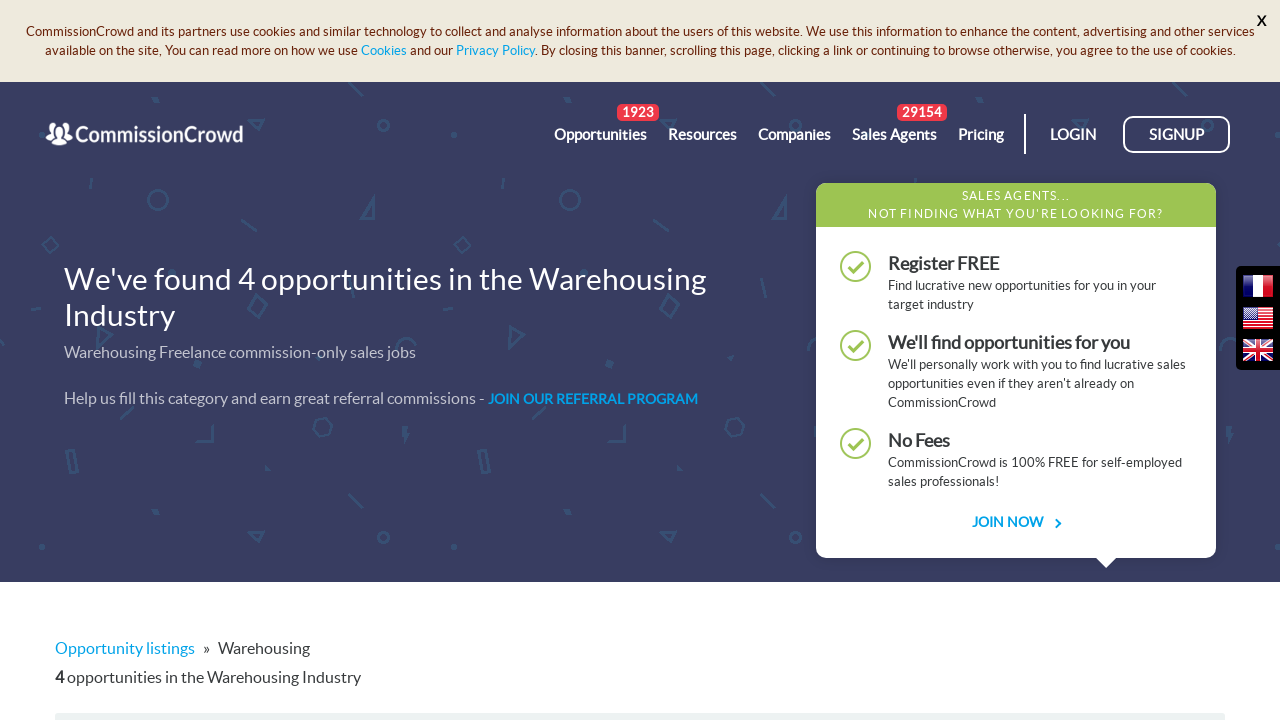

--- FILE ---
content_type: text/html; charset=utf-8
request_url: https://www.commissioncrowd.com/listings/commission-only-sales-opportunities/industry/warehousing/
body_size: 18824
content:
<!doctype html>
<html lang="en">

<head>
    <meta http-equiv="Content-Type" content="text/html; charset=utf-8" />
    <meta charset="UTF-8" />
    <meta property="og:title" content="Connecting companies and commission-only agents" />
    <meta property="og:url"
        content="https://www.commissioncrowd.com/listings/commission-only-sales-opportunities/industry/warehousing/" />
    <meta property="og:image" content="https://www.commissioncrowd.com/static/img/cc-logo.jpg" />
    <meta property="og:description"
        content="Commissioncrowd is a platform for companies looking for independent commission-only sales agents and for self employed sales agents to find a unique opportunity. " />
    <meta property="og:site_name" content="CommissionCrowd" />
    <meta name="twitter:account_id" content="1095727279" />
    <meta name="twitter:card" content="summary_large_image" />
    <meta name="twitter:site" content="@CommissionCrowd" />
    <meta name="twitter:title" content="Connecting companies and commission-only agents" />
    <meta name="twitter:description"
        content="Commissioncrowd is a platform for companies looking for independent commission-only sales agents and for self employed sales agents to find a unique opportunity. " />
    <meta name="twitter:creator" content="@CommissionCrowd" />
    <meta name="twitter:url"
        content="https://www.commissioncrowd.com/listings/commission-only-sales-opportunities/industry/warehousing/" />
    <meta name="twitter:image" content="https://www.commissioncrowd.com/static/img/cc-logo.jpg" />

    

    <title>Warehousing: Independent Freelance Sales Jobs | CommissionCrowd</title>
    
<style>
    .c-caret,img{vertical-align:middle}.list-unstyled,.nav{list-style:none}.col-xs-12,.col-xs-6,.description,.navbar-nav .nav-item{float:left}.btn,.label{white-space:nowrap}.clearfix::after,.container-fluid::after,.navbar::after,.row::after{clear:both;content:""}.arrow::after,.clearfix::after,.container-fluid::after,.navbar::after,.row::after,.vendor-flow-usps li::before{content:""}@media (max-width:543px){.logo{margin-top:-8px;width:189px!important;height:35px!important}}.pill{color:#fff;display:inline-block;padding:5px;height:18px;line-height:8px;border-radius:50px;left:82%;font-weight:700;font-size:14px}.red{background:#ee3948}.main-content{background:#fff}.job-item-list-info h4 a{color:#00a3e9;text-decoration:none;font-size:18px!important}.img-responsive{display:block}.container-wide{max-width:1200px;padding-right:.9375rem;padding-left:.9375rem;margin-right:auto;margin-left:auto}.m-r-0-5{margin-right:.3rem!important}.m-b-0-5{margin-bottom:.5rem!important}.m-t-0-7{margin-top:.7rem!important}.p-y-0-5{padding-top:.5rem!important;padding-bottom:.5rem!important}.text-normal{text-transform:none!important}.pos-rel{position:relative!important}.z-3{z-index:2}@media (max-width:550px){h1{font-size:25px}}.c-button--shadow{box-shadow:rgba(0,0,0,.2) 0 5px 15px}.breadcrumbs li,.vendor-flow-usps{list-style-type:none}.btn,.site-header a{text-decoration:none!important}.job-label{width:100%;padding:8px}.job-item-list{position:relative;padding:30px 20px 30px 160px;line-height:19px;background:#edf2f2;border-radius:3px;margin-bottom:20px}.job-item-list .image{position:absolute;top:20px;left:20px;max-width:120px}.job-item-list .content{border-left:1px solid #e3e3e3;border-radius:3px;padding-left:20px}.job-item-list .meta-div{margin-top:10px}.meta-div{font-size:15px;font-weight:600;margin:0;line-height:1}.job-item-list .meta-div>span{display:block;float:left}.job-item-list .job-label{width:auto;padding:5px 8px;font-size:11px;font-weight:400;letter-spacing:.5px;margin-top:-4px}ul.meta-list li{margin:10px}ul.meta-list li span{font-weight:300;font-size:13px}.site-header a{font-weight:400;color:#fff;font-size:14px}.description{font-size:14px;padding:10px 0}@media only screen and (max-width:991px){.job-item-list .image{position:relative;top:0;left:0;width:100px;border-radius:3px}.job-item-list{padding:20px}.job-item-list .content{border:0;padding:0}}.site-header{padding-left:2%;padding-right:2%;position:absolute;width:100%;z-index:1}a.header-btn{color:#fff;border:2px solid #fff;border-radius:10px;margin-top:14px}.hamburger-trigger{margin-top:23px;margin-left:12px;margin-right:12px;z-index:9999}.hamburger-trigger a{display:inline-block;width:1.813em;height:1.5em}.hamburger-line{display:block;position:absolute;left:0;width:1.813em;height:.25em;opacity:1;background:#fff;transform:rotate(0)}.hamburger-line:nth-child(1){top:0}.hamburger-line:nth-child(2){top:.563em}.hamburger-line:nth-child(3){top:1.125em}.nav-item{position:relative}.nav-drops{display:none;position:absolute;top:2.875em;left:-2em;width:192px;padding:15px 8px;box-shadow:rgba(0,0,0,.28) -1px 2px 5px 0;border-radius:.5em;z-index:9999}.breadcrumbs li{display:inline-block}.breadcrumbs{padding-left:0;padding-top:20px;margin-bottom:5px}.breadcrumbs .divider{padding:0 5px}.vendor-results-masthead{background-image:url(/static/img/pattern-dark-min.png);background-size:initial;background-attachment:initial;background-origin:initial;background-clip:initial;background-color:#383d61;bottom:-50px;left:0;right:0;top:0;z-index:1;position:relative;background-position:center bottom!important;background-repeat:repeat!important}.vendor-results-masthead .vendor-results-masthead-container{position:relative;padding:24px}@media screen and (max-width:960px){.vendor-results-masthead .vendor-results-masthead-container{padding-top:100px}}@media screen and (min-width:960px){.vendor-results-masthead{height:500px}.vendor-results-masthead .vendor-results-masthead-container{display:table;max-width:1200px;margin:auto;width:100%;height:100%}}.vendor-results-masthead .vendor-results-masthead-cta{background:#fff;border-radius:10px;padding:24px;position:relative;box-shadow:rgba(0,0,0,.15) 0 0 14px;z-index:1}@media screen and (max-width:960px){.vendor-results-masthead .vendor-results-masthead-cta{margin-top:24px}}.vendor-results-masthead .vendor-results-masthead-cta .vendor-results-masthead-cta-header{text-transform:uppercase;letter-spacing:.1em;font-size:12px;background:#9dc452;padding:4px;text-align:center;margin:-24px -24px 24px;font-weight:500;color:#fff;border-radius:10px 10px 0 0}.vendor-results-masthead .vendor-results-masthead-text{color:#fff}.vendor-results-masthead .vendor-results-masthead-text a{font-size:14px}@media screen and (min-width:960px){.vendor-results-masthead .vendor-results-masthead-cta{max-width:400px;position:absolute;bottom:24px;right:24px}.vendor-results-masthead .vendor-results-masthead-cta::after{height:0;width:0;content:"";border-top:10px solid #fff;border-right:10px solid transparent;border-left:10px solid transparent;position:absolute;bottom:-10px;right:100px}.vendor-results-masthead .vendor-results-masthead-text{width:60%;padding-top:30px;display:table-cell;height:100%;vertical-align:middle}}.vendor-results-masthead .vendor-results-masthead-text .vendor-results-masthead-heading{font-weight:400;text-align:left;color:#fff;line-height:1.2;font-size:30px!important}.btn,.label,.link-middle,.pill{text-align:center}.vendor-results-masthead .vendor-results-masthead-text .vendor-results-masthead-subheading{margin-bottom:24px;line-height:1.4;font-size:1rem;color:rgba(255,255,255,.7)}.vendor-flow-usps,.vendor-flow-usps>li{margin:0;padding:0}.vendor-flow-usps li{margin-bottom:16px;position:relative;padding-left:48px}.vendor-flow-usps li h5{font-weight:500;font-size:18px;margin-bottom:0}.vendor-flow-usps li p{font-size:13px}.vendor-flow-usps li::before{position:absolute;display:block;top:0;left:0;background-image:url(/static/img/bits/tick-green-min.png);background-repeat:no-repeat;background-size:31px;width:32px;height:32px}.c-caret,.navbar,sup{position:relative}.c-caret{border-top-width:2px;border-top-style:solid;border-right-width:2px;border-right-style:solid;display:inline-block;margin-left:7px;width:7px;height:7px;transform:rotate(45deg)}body,ul{margin:0}.col-xs-12,body{width:100%}ul{padding:0;list-style-type:circle}.link-middle{display:block;font-size:18px}.button-orange{background:#ee3948!important}.button{display:inline-block;padding:13px 75px;background:#2c4b60;font-size:16px;color:#fff;border-radius:8px;border:none}.list-unstyled,ul{padding-left:0}.animated{animation-duration:1s;animation-fill-mode:both}@-webkit-keyframes fadeInLeft{0%{opacity:0;transform:translate3d(-100%,0,0)}100%{opacity:1;transform:none}}@keyframes fadeInLeft{0%{opacity:0;transform:translate3d(-100%,0,0)}100%{opacity:1;transform:none}}.fadeInLeft{animation-name:fadeInLeft}@media (max-width:767px){li,p{font-size:14px}}html{font-family:sans-serif}body,h1,h3,h4,h5,h6{font-family:LatoRegular,sans-serif}img{border:0}p,ul{margin-bottom:1rem;margin-top:0}header,main,nav,section{display:block}a{background-color:transparent;color:#00a3e9;text-decoration:none;touch-action:manipulation}strong{font-weight:700}.btn,.small,h1,h3,h4,h5,h6{font-weight:400}h1{margin:.67em 0}sup{font-size:75%;line-height:0;vertical-align:baseline;top:-1.5em}html{text-size-adjust:100%;box-sizing:border-box;font-size:16px;overflow-x:hidden}*,::after,::before{box-sizing:inherit}body{font-size:1rem;line-height:1.5;color:#373a3c;background-color:#fff}ul ul{margin-bottom:0}h1,h3,h4,h5,h6{margin-top:0;margin-bottom:.5rem;line-height:1.1;color:inherit}h1{font-size:2.2rem}h3{font-size:1.75rem}h4{font-size:1.5rem}h5{font-size:1.25rem;line-height:1.4}.btn,.fa,.label{line-height:1}h6{color:#263139;font-size:1rem}.small{font-size:80%}.container-fluid::after,.row::after{display:table}.container-fluid{padding-left:15px;padding-right:15px;margin-right:auto;margin-left:auto}.row{margin-right:-.9375rem;margin-left:-.9375rem}.col-lg-12,.col-lg-4,.col-lg-8,.col-md-4,.col-md-5,.col-md-7,.col-sm-11,.col-sm-5,.col-xs-12,.col-xs-6{position:relative;min-height:1px;padding-left:15px;padding-right:15px}.col-xs-6{width:50%}@media (min-width:768px){.col-sm-11,.col-sm-5{float:left}.col-sm-11{width:91.6667%}.col-sm-5{width:41.6667%}.col-sm-offset-0{margin-left:0}}@media (min-width:992px){.col-md-4,.col-md-5,.col-md-7{float:left}.col-md-7{width:58.3333%}.col-md-5{width:41.6667%}.col-md-4{width:33.3333%}}@media (min-width:1200px){.col-lg-12,.col-lg-4,.col-lg-8{float:left}.col-lg-12{width:100%}.col-lg-8{width:66.6667%}.col-lg-4{width:33.3333%}}.btn{display:inline-block;background:#ee3948;border-radius:5px;padding:1.333em 2.333em;font-size:1rem;vertical-align:middle;border:1px solid transparent;color:#fff!important}.font-weight-bold,.label{font-weight:700}.navbar::after{display:table}.nav{padding-left:0;margin-bottom:0}.navbar-nav .nav-item+.nav-item{margin-left:1rem}.navbar{padding:.5rem 1rem}@media (min-width:544px){.navbar{border-radius:.25rem}}.label{display:inline-block;padding:.25em .4em;font-size:75%;color:#fff;vertical-align:baseline;border-radius:.25rem}.label-success{background-color:#5cb85c}.clearfix::after{display:table}.pull-xs-left{float:left!important}.pull-xs-right{float:right!important}.p-l-0{padding-left:0!important}.text-xs-right{text-align:right!important}.text-uppercase{text-transform:uppercase!important}.text-capitalize{text-transform:capitalize!important}.m-t-1{margin-top:1rem!important}.m-b-1{margin-bottom:1rem!important}.m-b-2{margin-bottom:1.5rem!important}.p-x-2{padding-right:1.5rem!important;padding-left:1.5rem!important}.p-b-2,.p-y-2{padding-bottom:1.5rem!important}.p-t-2,.p-y-2{padding-top:2.1rem!important}@media (max-width:480px){.hidden-xs-down{display:none!important}}@media (max-width:991px){.hidden-md-down{display:none!important}}@media (min-width:992px){.hidden-lg-up,.hidden-sm-down{display:none!important}}
</style>


    <meta name="description" content="" />

    <link rel="canonical" href="https://www.commissioncrowd.com/listings/commission-only-sales-opportunities/industry/warehousing/" />

    <meta http-equiv="X-UA-Compatible" content="IE=edge" />
    <meta name="viewport" content="width=device-width, initial-scale=1" />
    <meta name="google-site-verification" content="UQOwsulETqKP-5xxxUp5R8GSHShdgA9xWeZlAjGXXz0" />
    <meta name="robots" content="index, follow">


    <meta property="fb:admins" content="558943170800246" />
    <link rel="icon" href="/static/img/favicon.ico" type="image/x-icon" />



    <style>
        .site-header-white {
            background: #fff;
            padding-left: 2%;
            padding-right: 2%;
        }

        .site-header-transparent {
            background: transparent;
            z-index: 10;
            width: 100%;
            position: absolute;
            padding-left: 2%;
            padding-right: 2%;
        }

        .subfooter {
            background: transparent;
            padding-left: 2%;
            padding-right: 2%;
        }

        .site-header {
            background: transparent;
            z-index: 10;
            width: 100%;
            top: 0;
            left: 0;
            position: absolute;
            padding-left: 2%;
            padding-right: 2%;
        }

        .site-header-white a {
            color: #3677a1;
        }

        .site-header-transparent a {
            color: #fff;
        }

        .site-header a {
            color: #36495d;
            font-size: 16px;
            text-decoration: none
        }

        .site-header a:hover {
            color: #3677a1;
        }

        .site-header-white a:hover {
            color: #293148;
        }

        a.header-btn {
            color: #fff;
            border: 2px solid #fff;
            border-radius: 10px;
            -webkit-transition: background .2s ease;
            transition: background .2s ease;
            margin-top: 14px;
        }

        a.header-btn-white {
            color: #36495d;
            border: 2px solid #36495d;
            border-radius: 10px;
            -webkit-transition: background .2s ease;
            transition: background .2s ease;
            margin-top: 14px;
        }

        a.header-btn:hover {
            background: #fff;
            color: #3677a1;
        }

        a.header-btn-white:hover {
            background: #293148;
            border: 2px solid #293148;
            color: #fff;
        }

        .hamburger-trigger {
            margin-top: 35px;
            margin-left: 15px;
            margin-right: 15px;
            z-index: 9999;
        }

        .hamburger-trigger-white {
            background-color: #fff;
            margin-top: 35px;
            margin-left: 15px;
            margin-right: 15px;
            z-index: 9999;
        }

        .hamburger-trigger a {
            cursor: pointer;
            display: inline-block;
            width: 1.813em;
            height: 1.5em;
        }

        .hamburger-line {
            display: block;
            position: absolute;
            left: 0;
            width: 1.813em;
            height: .25em;
            overflow: hidden;
            opacity: 1;
            background: #fff;
            -webkit-transform: rotate(0deg);
            transform: rotate(0deg);
            -webkit-transition: .3s ease-in-out;
            transition: .3s ease-in-out;
        }

        .hamburger-line:nth-child(1) {
            top: 0;
        }

        .hamburger-line:nth-child(2) {
            top: .563em;
        }

        .hamburger-line:nth-child(3) {
            top: 1.125em;
        }

        .active .hamburger-line {
            background: #fff;
        }

        .active .hamburger-line:nth-child(1) {
            top: .688em;
            -webkit-transform: rotate(45deg);
            transform: rotate(45deg);
        }

        .active .hamburger-line:nth-child(2) {
            width: 0;
            left: 50%;
        }

        .active .hamburger-line:nth-child(3) {
            top: .688em;
            -webkit-transform: rotate(-45deg);
            transform: rotate(-45deg);
        }

        .hamburger-line-white {
            display: block;
            position: absolute;
            left: 0;
            width: 1.813em;
            height: .25em;
            overflow: hidden;
            opacity: 1;
            background: #293148;
            -webkit-transform: rotate(0deg);
            transform: rotate(0deg);
            -webkit-transition: .3s ease-in-out;
            transition: .3s ease-in-out;
        }

        .hamburger-line-white:nth-child(1) {
            top: 0;
            background: #293148;
        }

        .hamburger-line-white:nth-child(2) {
            top: .563em;
            background: #293148;
        }

        .hamburger-line-white:nth-child(3) {
            top: 1.125em;
            background: #293148;
        }

        #js-off-canvas {
            position: absolute;
            top: 0;
            right: 0;
            z-index: 4;
            width: 0;
            height: 100%;
            box-shadow: -7px 0px 23px 0px rgba(0, 0, 0, 0.23);
            overflow: hidden;
            background: #2a3148;
            -webkit-transition: width .3s ease;
            transition: width .3s ease;
            overflow-y: auto;
        }

        #js-off-canvas.active {
            width: 80%;
        }

        #js-off-canvas li {
            line-height: 1.3;
        }

        #js-off-canvas a {
            display: block;
            width: 75%;
            font-size: 16px;
            color: #fff;
            text-decoration: none;
        }

        .nav-item {
            position: relative;
        }

        .nav-drops {
            display: none;
            position: absolute;
            top: 2.875em;
            left: -1em;
            width: 290px;
            padding: 15px 8px;
            background: #fff;
            box-shadow: -1px 2px 5px 0px rgba(0, 0, 0, 0.28);
            border-radius: .5em;
            z-index: 9999;
        }

        .nav-drops:before {
            display: block;
            position: absolute;
            top: -.625em;
            left: 3em;
            content: "";
            width: 0;
            height: 0;
            margin: 0 0 0 -.625em;
            border-left: .625em solid transparent;
            border-right: .625em solid transparent;
            border-bottom: .625em solid white;
        }

        .nav-double {
            width: 805px;
            left: -25em;
        }

        .nav-double:before {
            left: 27em;
        }

        .nav-drops li {
            line-height: 1.1
        }

        .nav-drops li a {
            font-size: 15px;
            color: #3677a1;
            margin-left: 10px;
            padding: 10px 8px 10px 8px;
            display: block;
            font-weight: bold;
            border-radius: 8px;
            -webkit-transition: all .25s ease-in-out;
            transition: all .25s ease-in-out;
        }

        .nav-drops li:not(.title) a:hover {
            background: #f2f1ef;
            color: #7f7f7f;
        }

        .nav-drops li.title a {
            color: #3677a1;
        }

        .nav-drops li.title a::after {
            width: 30px;
            height: 2px;
            background: #3677a1;
            content: "";
            margin: 0;
            display: block;
            position: relative;
            top: 5px;
        }

        .nav-item:hover .nav-drops {
            display: block;
        }

        .text-normal {
            text-transform: none !important;
        }

        .arrow:after {
            display: inline-block;
            position: relative;
            content: "";
            margin-left: .643em;
            width: .5em;
            height: .643em;
            background: url(../img/dropdown-arrow.png) no-repeat center right;
        }

        hr {
            width: 100%;
            height: 1px;
            background: #ddd;
            border: 0;
        }

        @media (max-width: 767px) {}

        .img-responsive {
            max-width: 100%;
            height: auto;
        }

        .nav-drop-img li {
            height: 165px;
        }

        .nav-drop-img:first-child,
        .nav-drop-img:nth-child(2) {
            border-right: 2px solid #ddd;
        }

        .nav-drop-img img {
            max-width: 100%;
            display: block;
            height: 44px;
            margin: auto;
        }

        .nav-drop-img a.header-btn {
            display: inline-block;
            border-radius: 1.538em;
            -webkit-transition: background .2s ease;
            transition: background .2s ease;
            margin-top: 14px;
        }

        .nav-drop-img a.header-btn.in-roads-btn {
            color: #7b868d;
            border: 2px solid #7b868d;
        }

        .nav-drop-img a.header-btn.in-roads-btn:hover,
        .nav-drop-img a.header-btn.in-roads-btn:focus {
            color: #fff !important;
            border: 2px solid #7b868d;
            background-color: #7b868d;
        }

        .nav-drop-img a.header-btn.experts-corner-btn {
            color: #5779bd;
            border: 2px solid #5779bd;
        }

        .nav-drop-img a.header-btn.experts-corner-btn:hover,
        .nav-drop-img a.header-btn.experts-corner-btn:focus {
            color: #fff !important;
            border: 2px solid #5779bd;
            background-color: #5779bd;
        }

        .nav-drop-img a.header-btn.sales-academy-btn {
            color: #5abe82;
            border: 2px solid #5abe82;
        }

        .nav-drop-img a.header-btn.sales-academy-btn:hover,
        .nav-drop-img a.header-btn.sales-academy-btn:focus {
            color: #fff !important;
            border: 2px solid #5abe82;
            background-color: #5abe82;
        }

        .login-signup {
            border-left: 2px solid #36495d;
        }

        .login-signup-white {
            border-left: 2px solid #293148;
        }

        .login-signup-transparent {
            border-left: 2px solid #fff;
        }

        @media (max-width: 991px) {

            .login-signup,
            .login-signup-white,
            .login-signup-transparent {
                border-left: none !important;
            }
        }

        @media(max-width: 1280px) {
            .logo img {
                width: 200px !important;
                height: 40px;
                margin-left: 18px;
            }

            .site-header a,
            .site-header-white a,
            .site-header-transparent a {
                font-size: 15px;
            }

            .nav-double {
                width: 805px;
                left: -15em;
            }

            .nav-double:before {
                left: 17em;
            }
        }

        #js-off-canvas .nav-drop-img a {
            width: 100%;
        }

        #js-off-canvas a.header-btn {
            width: 100%;
        }

        #js-off-canvas hr {
            width: 80%;
            background: rgba(255, 255, 255, .15);
        }

        #js-off-canvas .nav-drop-img:first-child,
        #js-off-canvas .nav-drop-img:nth-child(2) {
            border: none;
        }

        #js-off-canvas a.header-btn:hover {
            background: #fff;
            color: #3677a1 !important;
        }

        .site-header-white .nav-drops {
            box-shadow: -1px 1px 5px 0px rgba(0, 0, 0, 0.28) !important;
        }

        .site-header-white .nav-drops:before {
            border-bottom: .625em solid #efefef;
        }

        .site-header-transparent .nav-item>a,
        .site-header-transparent .login {
            color: #fff !important;
        }

        .site-header-transparent .login-signup {
            border-left: 2px solid #fff !important;
        }

        .site-header-transparent .nav-item>a:hover,
        .site-header-transparent .login:hover {
            color: rgba(245, 245, 245, 0.72) !important;
        }

        .site-header-white .hamburger-line {
            background: #3677a1;
        }

        .site-header-white .hamburger-trigger.active .hamburger-line {
            background: #fff;
        }

        @font-face {
            font-family: LatoRegular;
            src:url(/static/font/lato/lato-regular-webfont.eot) format("eot"),
            url(/static/font/lato/lato-regular-webfont.woff) format("woff"),
            url(/static/font/lato/lato-regular-webfont.ttf) format("truetype")
        }

        @font-face {
            font-family: FontAwesome;
            src:url(/static/lib/fontawesome/fonts/fontawesome-webfont.eot?#iefix&v=4.7.0) format("embedded-opentype"),
            url(/static/lib/fontawesome/fonts/fontawesome-webfont.woff2?v=4.7.0) format("woff2"),
            url(/static/lib/fontawesome/fonts/fontawesome-webfont.woff?v=4.7.0) format("woff"),
            url(/static/lib/fontawesome/fonts/fontawesome-webfont.ttf?v=4.7.0) format("truetype"),
            url(/static/lib/fontawesome/fonts/fontawesome-webfont.svg?v=4.7.0#fontawesomeregular) format("svg");
            font-weight: 400;
            font-style: normal
        }

        .fa {
            display: inline-block;
            font-variant: normal;
            font-stretch: normal;
            font-family: FontAwesome;
            font-size: inherit;
            text-rendering: auto
        }

        .fa-2x {
            font-size: 2em
        }

        .fa-chevron-down::before {
            content: "\f078"
        }

        .fa-angle-down::before {
            content: "\f107"
        }

        @font-face {
            font-family: themify;
            src:url(/static/font/themify_162a16fe.eot#iefix-fvbane) format("embedded-opentype"),
            url(/static/font/themify_7b299bc5.woff) format("woff"),
            url(/static/font/themify_7b299bc5.ttf) format("truetype"),
            url(/static/font/themify_7b299bc5.svg#themify) format("svg");
            font-weight: 400;
            font-style: normal
        }

        [class^=ti-] {
            font-family: themify;
            speak: none;
            font-variant-ligatures: normal;
            font-variant-caps: normal;
            text-transform: none
        }

        .ti-user::before {
            content: "\e602"
        }

        .ti-stats-up::before {
            content: "\e673"
        }

        .ti-notepad::before {
            content: "\e67c"
        }

        .ti-money::before {
            content: "\e68c"
        }

        .ti-id-badge::before {
            content: "\e699"
        }

        .ti-book::before {
            content: "\e6b7"
        }

        #sideNav a {
            display: none;
        }

        @media (max-width: 543px) {
            .logo {
                width: 189px !important;
                height: 35px !important;
                margin-top: -8px;
            }
        }

        .p-y-0-5 {
            padding-top: .5rem !important;
            padding-bottom: .5rem !important;
        }
    </style>
    <style>
        .footerlabel {
            display: inline-block !important;
            margin-left: 10px !important;
            padding: 0 7px !important;
            height: 20px !important;
            line-height: 20px !important;
            vertical-align: middle !important;
            font-size: 0.8em !important;
            background: #01AB6B !important;
            color: #fff !important;
            border-radius: 3px !important;
            text-decoration: none !important;
        }
    </style>

    <noscript>
        <div style="position: fixed; top: 0px; left: 0px; z-index: 3000;
                height: 100%; width: 100%; background-color: #FFFFFF">
            <p style="margin-left: 10px">JavaScript is not enabled.</p>
        </div>
    </noscript>

    <script>
        (function (i, s, o, g, r, a, m) {
            i['GoogleAnalyticsObject'] = r;
            i[r] = i[r] || function () {
                (i[r].q = i[r].q || []).push(arguments)
            }, i[r].l = 1 * new Date();
            a = s.createElement(o),
                m = s.getElementsByTagName(o)[0];
            a.async = 1;
            a.src = g;
            m.parentNode.insertBefore(a, m)
        })(window, document, 'script', 'https://www.google-analytics.com/analytics.js', 'ga');

        ga('create', 'UA-40777365-1', 'commissioncrowd.com');
        ga('create', 'UA-40777365-2', 'auto');
        ga('send', 'pageview');
    </script>

    <!-- Google tag (gtag.js) -->
    <script async src="https://www.googletagmanager.com/gtag/js?id=G-PP4MXFRT1S"></script> <script> window.dataLayer = window.dataLayer || []; function gtag(){dataLayer.push(arguments);} gtag('js', new Date()); gtag('config', 'G-PP4MXFRT1S'); </script>
    <!-- Google Tag Manager -->
    <script>(function(w,d,s,l,i){w[l]=w[l]||[];w[l].push({'gtm.start':
    new Date().getTime(),event:'gtm.js'});var f=d.getElementsByTagName(s)[0],
    j=d.createElement(s),dl=l!='dataLayer'?'&l='+l:'';j.async=true;j.src=
    'https://www.googletagmanager.com/gtm.js?id='+i+dl;f.parentNode.insertBefore(j,f);
    })(window,document,'script','dataLayer','GTM-MHPDHTF');</script>
    <!-- End Google Tag Manager -->

    <!-- Start of Async ProveSource Code -->
    <script>
        ! function (o, i) {
            window.provesrc && window.console && console.error && console.error(
                "ProveSource is included twice in this page."), provesrc = window.provesrc = {
                dq: [],
                display: function (o, i) {
                    this.dq.push({
                        n: o,
                        g: i
                    })
                }
            }, o._provesrcAsyncInit = function () {
                provesrc.init({
                    apiKey: "eyJhbGciOiJIUzI1NiIsInR5cCI6IkpXVCJ9.eyJhY2NvdW50SWQiOiI1YzE1Y2I2MTU1NGE0YTNkMmI2ODk2MGEiLCJpYXQiOjE1NDQ5MzIxOTN9.loKzxXbpbTRR9WFanjJVUs3MnJmnXIL6NnBJuuFCvOI",
                    v: "0.0.3"
                })
            };
            var r = i.createElement("script");
            r.type = "text/javascript", r.async = !0, r.src = "https://cdn.provesrc.com/provesrc.js";
            var e = i.getElementsByTagName("script")[0];
            e.parentNode.insertBefore(r, e)
        }(window, document);
    </script>
    <!-- End of Async ProveSource Code -->

    <script src="//b77cb46a9f524cd99a7d4dbb64e3cd42.js.ubembed.com" async></script>
    <script charset="UTF-8" src="//web.webpushs.com/js/push/ecaeb9cfea7b015acf1fe9aaaac0ab66_1.js" async></script>

    <!-- Tapfiliate click -->
    <script src="https://cdn.jsdelivr.net/npm/js-cookie@rc/dist/js.cookie.min.js"></script>
    <script>
        var referral_code = "None";
    </script>
    <script src="https://script.tapfiliate.com/tapfiliate.js" type="text/javascript" async></script>
    <script type="text/javascript">
        (function (t, a, p) {
            t.TapfiliateObject = a;
            t[a] = t[a] || function () {
                (t[a].q = t[a].q || []).push(arguments)
            }
        })(window, 'tap');

        tap('create', '15789-f7be37', {
            integration: "stripe"
        });
        tap('detect', null, function (res, e) {
            if (referral_code) {
                Cookies.set("cc_referred_by_token", referral_code, {
                    expires: 90
                })
            }
        });
    </script>
    <!-- ./Tapfiliate -->
</head>

<body>

    <header class="site-header-transparent p-y-0-5">

        <div class="container-fluid p-r-0 p-l-0">
            <div class="logo m-y-2 p-a-t-0-3 pull-xs-left">
                <a href="https://www.commissioncrowd.com/"><img src="/static/img/logo-min.png"
                        alt="CommissionCrowd Logo" width="260" height="46" /></a>
            </div>
            <div class="pull-xs-right hidden-lg-up pos-rel hamburger-trigger">
                <a href="#" id="js-offcanvas-trigger">
                    <span class="hamburger-line"></span>
                    <span class="hamburger-line"></span>
                    <span class="hamburger-line"></span>
                </a>
            </div>
            <div class="pull-xs-right hidden-xs-down p-r-2 p-l-0 p-y-0-5 m-y-2 login-signup">
                <a href="https://www.commissioncrowd.com/app/#/login"
                    class="text-uppercase login p-x-2 p-y-0-5 m-y-2"><strong>Login</strong></a>
                <a href="https://www.commissioncrowd.com/signup/"
                    class="header-btn text-uppercase p-x-2 p-y-0-5 m-y-2 "><strong>Signup</strong></a>
            </div>
            <nav class="pull-xs-right m-y-2 navbar hidden-md-down p-l-0" role="navigation">
                <ul class="nav navbar-nav info-number">
                    <li class="nav-item m-r-0-5">
                        <a href="https://www.commissioncrowd.com/listings/commission-only-sales-opportunities/"><strong>Opportunities</strong><span
                                class="badges">1923</span></a>
                    </li>
                    <li class="nav-item m-r-0-5">
                        <a class="p-b-2" href="#"><strong>Resources</strong></a>
                        <div class="nav-drops nav-double p-t-2">
                            <ul class="list-unstyled col-xs-4 nav-drop-img">
                                <li class="text-xs-center">
                                    <img class="img-responsive m-b-0-5" src="/static/img/in-roads logo.png"
                                        alt="">
                                    <div><em class="small">Leverage your existing networks and maximize your sales
                                            commissions</em></div>
                                    <a href="https://www.commissioncrowd.com/in-roads/"
                                        class="in-roads-btn header-btn p-x-2 p-y-0-3"><strong>Learn More</strong></a>
                                </li>
                            </ul>
                            <ul class="list-unstyled col-xs-4 nav-drop-img text-xs-center">
                                <li>
                                    <img class="img-responsive m-b-0-5"
                                        src="/static/img/experts corner logo.png" alt="">
                                    <div><em class="small">Powerful lessons from seasoned sales and business
                                            experts</em></div>
                                    <a href="https://www.commissioncrowd.com/experts-corner/"
                                        class="experts-corner-btn header-btn p-x-2 p-y-0-3"><strong>Learn
                                            More</strong></a>
                                </li>
                            </ul>
                            <ul class="list-unstyled col-xs-4 nav-drop-img text-xs-center">
                                <li>
                                    <img class="img-responsive m-b-0-5" src="/static/img/sales academy logo.png"
                                        alt="">
                                    <div><em class="small">The premier online, on-demand sales training program so you
                                            can up your sales game</em></div>
                                    <a href="https://www.commissioncrowd.com/sales-academy/"
                                        class="sales-academy-btn header-btn p-x-2 p-y-0-3"><strong>Learn
                                            More</strong></a>
                                </li>
                            </ul>
                            <div class="clearfix"></div>
                            <ul class="list-unstyled col-xs-4 m-t-1">
                                <li class="title text-uppercase font-weight-bold"><a href="#">Statistics</a></li>
                                <li class="text-capitalize"><a
                                        href="https://www.commissioncrowd.com/our-commission-based-sales-agents/">Sales Agent
                                        Stats<br /><em class="small">See our live sales agent stats</em></a></li>
                                <li class="text-capitalize"><a
                                        href="https://www.commissioncrowd.com/testimonials/">Testimonials</a>
                                </li>
                            </ul>
                            <ul class="list-unstyled col-xs-4 m-t-1">
                                <li class="title text-uppercase font-weight-bold"><a href="#">Facts, Help & Support</a>
                                </li>
                                <li class="text-capitalize"><a
                                        href="https://intercom.help/commissioncrowd/en">FAQ</a></li>
                                <li class="text-capitalize"><a href="https://www.commissioncrowd.com/blog/">Blog</a></li>
                            </ul>
                            <ul class="list-unstyled col-xs-4 m-t-1">
                                <li class="title text-uppercase font-weight-bold"><a href="#">Media</a></li>
                                <li class="text-capitalize"><a
                                        href="https://www.commissioncrowd.com/ebooks/">Ebooks</a></li>
                                <li class="text-capitalize"><a
                                        href="https://www.commissioncrowd.com/webinars/">Webinars</a></li>
                            </ul>

                            <ul class="col-xs-12 list-unstyled m-t-0-7">
                                <li class=""><a class="arrow text-normal font-weight-bold"
                                        href="https://www.commissioncrowd.com/listings/commission-only-sales-opportunities/">See all Opportunities</a></li>
                            </ul>
                        </div>
                    </li>
                    <li class="nav-item m-r-0-5">
                        <a class="p-b-2"
                            href="https://www.commissioncrowd.com/companies/"><strong>Companies</strong></a>
                        <div class="nav-drops">
                            <ul class="list-unstyled col-xs-12">
                                <li class="text-capitalize"><a
                                        href="https://www.commissioncrowd.com/faq/companies/how-to-get-started-for-companies">Guide
                                        To Getting Started<br /><em class="small">How to get started on your journey to
                                            building a successful B2B commission-only sales team for your
                                            company</em></a></li>
                                <li class="text-capitalize"><a
                                        href="https://www.commissioncrowd.com/our-commission-based-sales-agents/">Industry
                                        Statistics<br /><em class="small">See our live sales agent stats</em></a></li>
                                <li class="text-capitalize"><a
                                        href="https://www.commissioncrowd.com/companies-how-it-works/">How it
                                        works?<br /><em class="small">Building your independent sales team and start
                                            making sales in four easy steps</em></a></li>
                            </ul>
                        </div>
                    </li>
                    <li class="nav-item m-r-0-5">
                        <a class="p-b-2" href="https://www.commissioncrowd.com/sales-agents/"><strong>Sales
                                Agents</strong><span class="badges">29154</span></a>
                        <div class="nav-drops">
                            <ul class="list-unstyled col-xs-12">
                                <li class="text-capitalize"><a
                                        href="https://www.commissioncrowd.com/faq/sales-agents/quick-setup-guide-for-sales-agents">Guide
                                        To Getting Started<br /><em class="small">How to get started with
                                            CommissionCrowd</em></a></li>
                                <li class="text-capitalize"><a
                                        href="https://www.commissioncrowd.com/sales-agents-how-it-works/">How it
                                        works?<br /><em class="small">Build your ultimate independent sales
                                            portfolio</em></a></li>
                            </ul>
                        </div>
                    </li>
                    <li class="nav-item m-r-0-5">
                        <a href="https://www.commissioncrowd.com/pricing/"><strong>Pricing</strong></a>
                    </li>

                </ul>
            </nav>
        </div>

    </header>

    <!--<section id="js-off-canvas" class="hidden-lg-up">
        <nav class="info-number">
            <div class="clearfix m-t-2 p-t-3 p-x-2 hidden-md-up">
                <div class="col-md-6 text-center p-x-0 col-md-offset-3">
                    <a href="#" class="header-btn text-uppercase p-x-2 p-y-0-5 m-y-2 text-xs-center"><strong>Login</strong></a>
                    <a href="#" class="header-btn text-uppercase p-x-2 p-y-0-5 m-y-2 text-xs-center"><strong>Signup</strong></a>
                </div>
            </div>
            <div class="clearfix nav-drop-img p-b-1 p-x-1">
                <div class="m-t-5 hidden-sm-down"></div>
                <div class="text-xs-center m-y-1 col-md-4">
                    <a href="#"><img class="img-responsive m-b-0-5" src="img/in-roads logo.png" alt="">
                    <div><em class="small">Leverage your existing networks and maximize your sales commissions</em></div></a>
                </div>
                <div class="text-xs-center m-y-1 col-md-4">
                    <a href="#"><img class="img-responsive m-b-0-5" src="img/experts corner logo.png" alt="">
                    <div><em class="small">Powerful lessons from seasoned sales and business experts</em></div></a>
                </div>
                <div class="text-xs-center m-t-1 col-md-4">
                    <a href="#"><img class="img-responsive m-b-0-5" src="img/sales academy logo.png" alt="">
                    <div><em class="small">The premier online, on-demand sales training program so you can up your sales game</em></div></a>
                </div>
            </div>
            <div class="clearfix m-t-2 p-x-2 hidden-sm-down">
                <div class="col-md-6 text-center p-x-0 col-md-offset-3">
                    <a href="#" class="header-btn text-uppercase p-x-2 p-y-0-5 m-y-2 text-xs-center">Login</a>
                    <a href="#" class="header-btn text-uppercase p-x-2 p-y-0-5 m-y-2 text-xs-center">Signup</a>
                </div>
            </div>
            <hr class="hidden-xs-down">

            <ul class="list-unstyled p-a-3">
                <li class="title text-uppercase font-weight-bold"><a>Home</a></li>
                <li><a class="m-t-0-5" href="#">Opportunities<span class="badges">1000</span></a></li>
                <li><a class="m-t-0-5" href="#">Pricing</a></li>
                <li><a class="m-t-0-5" href="#">Contact Us</a></li>

                <li class="title text-uppercase font-weight-bold m-t-3"><a>Companies</a></li>
                <li><a class="m-t-0-5" href="#">Guide To Getting Started</a></li>
                <li><a class="m-t-0-5" href="#">How It Works</a></li>
                <li><a class="m-t-0-5" href="#">Industry Statistics</a></li>

                <li class="title text-uppercase font-weight-bold m-t-3"><a>Sales Agents</a></li>
                <li><a class="m-t-0-5" href="#">Guide To Getting Started</a></li>
                <li><a class="m-t-0-5" href="#">How It Works</a></li>

                <li class="title text-uppercase font-weight-bold m-t-3"><a>Facts &amp; Stats</a></li>
                <li><a class="m-t-0-5" href="#">Sales Agent Stats</a></li>
                <li><a class="m-t-0-5" href="#">Testimonials</a></li>

                <li class="title text-uppercase font-weight-bold m-t-3"><a>Help &amp; Support</a></li>
                <li><a class="m-t-0-5" href="#">FAQ</a></li>
                <li><a class="m-t-0-5" href="#">Help Center</a></li>
                <li><a class="m-t-0-5" href="#">Contact Us</a></li>

                <li class="title text-uppercase font-weight-bold m-t-3"><a>Media</a></li>
                <li><a class="m-t-0-5" href="#">Ebooks</a></li>
                <li><a class="m-t-0-5" href="#">Webinar</a></li>
                <li><a class="m-t-0-5" href="#">Blog</a></li>
            </ul>
        </nav>
    </section>-->


    <!--<header class="site-header p-y-0-5">
        <div class="container-fluid">
            <div class="logo p-t-2 pull-xs-left">
                <a href="https://www.commissioncrowd.com/"><img src="/static/img/logo-min.png" class="logo" width="260" height="46" alt="CommissionCrowd" /></a>
            </div>
            <div class="pull-xs-right">
                <div class="header-meta small hidden-xs-down text-xs-right">
                    <a href="https://www.commissioncrowd.com/blog/">Blog</a>  &nbsp;&nbsp;&nbsp;&nbsp;  <a href="https://www.commissioncrowd.com/companies-how-it-works/" title="How it works?">How it works?</a>  &nbsp;&nbsp;&nbsp;&nbsp;  <a href="https://www.commissioncrowd.com/contact-us/">Contact Us</a> &nbsp;&nbsp;&nbsp;&nbsp; <a href="https://www.commissioncrowd.com/app/#/login" class="text-uppercase" title="Login"><strong>Login</strong></a>
                </div>
                <div class="pull-xs-right hidden-lg-up pos-rel hamburger-trigger">
                    <a href="#" id="js-offcanvas-trigger">
                        <span class="hamburger-line"></span>
                        <span class="hamburger-line"></span>
                        <span class="hamburger-line"></span>
                    </a>
                </div>
                <a href="https://www.commissioncrowd.com/signup/" class="pull-xs-right header-btn text-uppercase p-x-2 p-y-0-5 small hidden-xs-down">Sign Up</a>


                <nav class="pull-xs-right m-t-1 navbar hidden-md-down p-l-0" role="navigation">
                    <ul class="nav navbar-nav small">


                        <li class="nav-item m-r-0-5">
                            <a class="p-b-2" href="https://www.commissioncrowd.com/listings/commission-only-sales-opportunities/"><sup class="pill red">1923</sup>Opportunities</a>
                        </li>
                        <li class="nav-item m-r-0-5">
                            <a class="p-b-2" href="#">Resources</a>
                            <i class="fa fa-angle-down" style="color:#fff"></i>
                            <div class="nav-drops nav-double p-t-2">
                                <ul class="list-unstyled col-xs-6">
                                    <li class="title text-uppercase font-weight-bold m-b-0-5"><a href="#">Social & Rewards</a></li>
                                    <li class="text-capitalize"><a href="https://www.commissioncrowd.com/sales-academy/">Sales Training Courses</a></li>
                                    <li class="text-capitalize"><a href="https://www.commissioncrowd.com/ebooks/">Ebooks</a></li>
                                    <li class="text-capitalize"><a href="https://www.commissioncrowd.com/webinars/">Webinars</a></li>
                                    <li class="text-capitalize"><a href="https://www.commissioncrowd.com/our-story/">Our Story</a></li>
                                    <li class="text-capitalize"><a href="https://www.commissioncrowd.com/referral-program/">Refer a Company</a></li>

                                </ul>
                                <ul class="list-unstyled col-xs-6">
                                    <li class="title text-uppercase font-weight-bold m-b-0-5"><a href="#">Facts & Figures</a></li>
									<li class="text-capitalize"><a href="https://salestraining.commissioncrowd.com/p/influencer-content-marketing-secrets">Inbound Lead Generation</a></li>
                                    <li class="text-capitalize"><a href="https://www.commissioncrowd.com/experts-corner/">Expert's Corner</a></li>
                                    <li class="text-capitalize"><a href="https://www.commissioncrowd.com/our-commission-based-sales-agents/">Our Agent Stats</a></li>
                                    <li class="text-capitalize"><a href="https://www.commissioncrowd.com/testimonials/">Testimonials</a></li>
                                    <li class="text-capitalize"><a href="https://www.commissioncrowd.com/faq/">FAQ</a></li>
                                    <li class="text-capitalize"><a href="https://www.commissioncrowd.com/blog/">Blog</a></li>

                                </ul>
                                <ul class="col-xs-12 list-unstyled m-t-0-7">
                                    <li class="title"><a class="arrow text-normal font-weight-bold" href="https://www.commissioncrowd.com/listings/commission-only-sales-opportunities/">See all 1923 Opportunities</a></li>
                                </ul>
                            </div>
                        </li>



                        <li class="nav-item m-r-0-5">
                            <a href="https://www.commissioncrowd.com/companies/">Companies</a>
                        </li>
                        <li class="nav-item m-r-0-5">
                            <a href="https://www.commissioncrowd.com/sales-agents/">Sales Agents</a>
                        </li>
                        <li class="nav-item">
                            <a href="https://www.commissioncrowd.com/pricing/">Pricing</a>
                        </li>
                        <li class="nav-item m-r-0-5">
                            <a href="https://www.commissioncrowd.com/sales-academy/">Sales Training Courses</a>
                        </li>
                    </ul>
                </nav>
            </div>
        </div>
    </header>-->
    

    
<main class="main-content pos-rel z-3">

    <div class="vendor-results-masthead">
        <div class="vendor-results-masthead-container">
            <div class="vendor-results-masthead-text">

                <h1 class="vendor-results-masthead-heading">
                    We've found 4
                    
                        opportunities
                    

                    
                        in the Warehousing Industry
                    

                    
                </h1>
                <h3 class="vendor-results-masthead-subheading">
                    Warehousing Freelance commission-only sales jobs
                </h3>
                <p class="vendor-results-masthead-subheading">
                    Help us fill this category and earn great referral commissions - <a href="https://www.commissioncrowd.com/referral-program/" class="text-uppercase small font-weight-bold">Join our referral program</a>
                </p>

            </div>
            <div class="vendor-results-masthead-cta fade-in">
                <div class="vendor-results-masthead-cta-header animated fadeInLeft">Sales Agents...<br />Not finding what you're looking for?</div>
                <ul class="vendor-flow-usps">
                    <li>
                        <h5><strong>Register FREE</strong></h5>
                        <p>Find lucrative new opportunities for you in your target industry</p>
                    </li>
                    <li>
                        <h5><strong>We'll find opportunities for you</strong></h5>
                        <p>We'll personally work with you to find lucrative sales opportunities even if they aren't already on CommissionCrowd</p>
                    </li>
                    <li>
                        <h5><strong>No Fees</strong></h5>
                        <p>CommissionCrowd is 100% FREE for self-employed sales professionals!</p>
                    </li>

                </ul>
                <div class="link-middle">
                    <a href="https://www.commissioncrowd.com/signup/sales-agents/" class="text-uppercase small font-weight-bold">Join Now <span class="c-caret"></span></a>
                </div>
            </div>
        </div>
    </div>

    <section class="p-y-2">
        <div class="container-wide">
            <div class="row">
                <div class="col-lg-12 m-b-1">
                    <ul class="breadcrumbs">
                        <li>
                            <a href="https://www.commissioncrowd.com/listings/commission-only-sales-opportunities/">Opportunity listings</a>
                        </li>
                        <li class="divider"> &raquo; </li>
                        <li>
                            
                            Warehousing
                            
                        </li>
                    </ul>


                    <div class="row job-count">
                        <div class="col-sm-11 col-sm-offset-0 p-b-2">
                            <strong>4</strong>
                            
                                opportunities
                            

                            
                                in the Warehousing Industry
                            
                            
                        </div>
                    </div>


                    <div class="opp-list">
                    

                    <div class="job-item-list">
                        <div class="image">
                            
                                <img src="https://dbg9iyfq9bvr1.cloudfront.net/9FAyOmlnRdShwt86u5Mn_Presentacio%CC%81n%20sin%20ti%CC%81tulo%209.png" alt="logo" class="img-responsive inline-block resize">
                            
                        </div>

                        <div class="content">
                            <div class="job-item-list-info">
                                <div class="row">
                                    <div class="col-md-7 col-lg-8">
                                        <h4><a href="https://www.commissioncrowd.com/listings/commission-only-sales-opportunities/accon-ebs-sell-unique-niche-software-management-that-is-bespoke-on-all-verticals-earn-a-generous-50-commission-and-10-lifetime-residuals/" class="b">ACCON eBs: Sell Unique, Niche Software Management that is Bespoke on ALL Verticals! Earn a Generous 50% Commission and 10% Lifetime Residuals!</a></h4>
                                        <div class="meta-div clearfix m-b-1">
                                            <span class="job-label label label-success">Freelance</span>
                                        </div>
                                        <p class="description">After working 30 years in this market, we know how to retain our clients FOR EVER. We are Accon - we provide innovative and cutting-edge niche software management. ...</p>
                                    </div>
                                    <div class="col-md-5 col-lg-4">
                                        <ul class="meta-list list-unstyled">
                                            <li>
                                                <strong>Territory:</strong>
                                                
                                                <span style="display: inline;">Global</span>
                                                
                                                <!--</div>-->
                                            </li>
                                            <li>

                                            <!--<div>-->
                                                <strong>Agent type:</strong>
                                                <span>Independent sales agent</span>
                                                <!--</div>-->
                                            </li>
                                            <li>

                                            <!--<div>-->
                                                <strong>Commission:</strong>
                                                <span>50.00%</span>
                                                <!--</div>-->
                                            </li>
                                        </ul>
                                    </div>
                                </div>
                            </div>
                            <div class="job-item-list-bottom">
                                <div class="row">
                                    <div class="col-sm-5 col-md-4">
                                        <a href="https://www.commissioncrowd.com/listings/commission-only-sales-opportunities/accon-ebs-sell-unique-niche-software-management-that-is-bespoke-on-all-verticals-earn-a-generous-50-commission-and-10-lifetime-residuals/" class="button button-orange">View</a>
                                    </div>
                                </div>
                            </div>
                        </div>
                    </div>
                    

                    <div class="job-item-list">
                        <div class="image">
                            
                                <img src="https://dbg9iyfq9bvr1.cloudfront.net/JD9gdvXqQaiQ4x0qWNbE_intact_courier_logo.png" alt="logo" class="img-responsive inline-block resize">
                            
                        </div>

                        <div class="content">
                            <div class="job-item-list-info">
                                <div class="row">
                                    <div class="col-md-7 col-lg-8">
                                        <h4><a href="https://www.commissioncrowd.com/listings/commission-only-sales-opportunities/sales-role-200k-annually-with-fast-sales-100-happy-clients-in-courier-services/" class="b">Sales Role: $200K+ Annually with Fast Sales &amp; 100% Happy Clients in Courier Services!</a></h4>
                                        <div class="meta-div clearfix m-b-1">
                                            <span class="job-label label label-success">Freelance</span>
                                        </div>
                                        <p class="description">Forget complex sales and chasing payments. Join us selling highly-demanded courier services in Calgary, Alberta, where 100% client satisfaction isn&#39;t just a claim, ...</p>
                                    </div>
                                    <div class="col-md-5 col-lg-4">
                                        <ul class="meta-list list-unstyled">
                                            <li>
                                                <strong>Territory:</strong>
                                                
                                                <span style="display: inline;">Global</span>
                                                
                                                <!--</div>-->
                                            </li>
                                            <li>

                                            <!--<div>-->
                                                <strong>Agent type:</strong>
                                                <span>Independent sales agent</span>
                                                <!--</div>-->
                                            </li>
                                            <li>

                                            <!--<div>-->
                                                <strong>Commission:</strong>
                                                <span>40.00%</span>
                                                <!--</div>-->
                                            </li>
                                        </ul>
                                    </div>
                                </div>
                            </div>
                            <div class="job-item-list-bottom">
                                <div class="row">
                                    <div class="col-sm-5 col-md-4">
                                        <a href="https://www.commissioncrowd.com/listings/commission-only-sales-opportunities/sales-role-200k-annually-with-fast-sales-100-happy-clients-in-courier-services/" class="button button-orange">View</a>
                                    </div>
                                </div>
                            </div>
                        </div>
                    </div>
                    

                    <div class="job-item-list">
                        <div class="image">
                            
                                <img src="https://dbg9iyfq9bvr1.cloudfront.net/TveSmbFnSqiuz68DQGmU_954654_619419278085968_920823612_n.png" alt="logo" class="img-responsive inline-block resize">
                            
                        </div>

                        <div class="content">
                            <div class="job-item-list-info">
                                <div class="row">
                                    <div class="col-md-7 col-lg-8">
                                        <h4><a href="https://www.commissioncrowd.com/listings/commission-only-sales-opportunities/commissioncrowd-francophone/" class="b">CommissionCrowd Francophone</a></h4>
                                        <div class="meta-div clearfix m-b-1">
                                            <span class="job-label label label-success">Freelance</span>
                                        </div>
                                        <p class="description">Connaissez-vous des entreprises francophones qui recherchent des partenaires commerciaux indépendants (vendeurs à la commission)? Ou des entreprises francophones ...</p>
                                    </div>
                                    <div class="col-md-5 col-lg-4">
                                        <ul class="meta-list list-unstyled">
                                            <li>
                                                <strong>Territory:</strong>
                                                
                                                <span style="display: inline;">Global</span>
                                                
                                                <!--</div>-->
                                            </li>
                                            <li>

                                            <!--<div>-->
                                                <strong>Agent type:</strong>
                                                <span>Independent sales agent</span>
                                                <!--</div>-->
                                            </li>
                                            <li>

                                            <!--<div>-->
                                                <strong>Commission:</strong>
                                                <span>25.00%</span>
                                                <!--</div>-->
                                            </li>
                                        </ul>
                                    </div>
                                </div>
                            </div>
                            <div class="job-item-list-bottom">
                                <div class="row">
                                    <div class="col-sm-5 col-md-4">
                                        <a href="https://www.commissioncrowd.com/listings/commission-only-sales-opportunities/commissioncrowd-francophone/" class="button button-orange">View</a>
                                    </div>
                                </div>
                            </div>
                        </div>
                    </div>
                    

                    <div class="job-item-list">
                        <div class="image">
                            
                                <img src="https://dbg9iyfq9bvr1.cloudfront.net/LfSQntluS0GX1mpomSYW_GGC_LOGO_Pantone%20559C.png" alt="logo" class="img-responsive inline-block resize">
                            
                        </div>

                        <div class="content">
                            <div class="job-item-list-info">
                                <div class="row">
                                    <div class="col-md-7 col-lg-8">
                                        <h4><a href="https://www.commissioncrowd.com/listings/commission-only-sales-opportunities/be-part-of-an-exciting-start-up-about-to-take-the-uk-by-storm-sales-and-customer-service-manager-opportunity/" class="b">Be Part of an Exciting Start-Up About To Take The UK by Storm - Sales and Customer Service Manager Opportunity</a></h4>
                                        <div class="meta-div clearfix m-b-1">
                                            <span class="job-label label label-success">Freelance</span>
                                        </div>
                                        <p class="description">Green Group Collective is a British-owned and New Zealand-operated company that imports and distributes New Zealand made products into the United Kingdom. Our product ...</p>
                                    </div>
                                    <div class="col-md-5 col-lg-4">
                                        <ul class="meta-list list-unstyled">
                                            <li>
                                                <strong>Territory:</strong>
                                                
                                                
                                                <span>European Union</span>
                                                
                                                
                                                
                                                <span>Ireland</span>
                                                
                                                
                                                
                                                <span>United Kingdom</span>
                                                
                                                
                                                
                                                <!--</div>-->
                                            </li>
                                            <li>

                                            <!--<div>-->
                                                <strong>Agent type:</strong>
                                                <span>Independent sales agent</span>
                                                <!--</div>-->
                                            </li>
                                            <li>

                                            <!--<div>-->
                                                <strong>Commission:</strong>
                                                <span>0.00%</span>
                                                <!--</div>-->
                                            </li>
                                        </ul>
                                    </div>
                                </div>
                            </div>
                            <div class="job-item-list-bottom">
                                <div class="row">
                                    <div class="col-sm-5 col-md-4">
                                        <a href="https://www.commissioncrowd.com/listings/commission-only-sales-opportunities/be-part-of-an-exciting-start-up-about-to-take-the-uk-by-storm-sales-and-customer-service-manager-opportunity/" class="button button-orange">View</a>
                                    </div>
                                </div>
                            </div>
                        </div>
                    </div>
                    
                </div>
                    <template id="opp-template">
                        <div class="job-item-list">
                            <div class="image">
                                <img src="" alt="logo" class="img-responsive inline-block resize opp-logo">
                                
                            </div>
    
                            <div class="content">
                                <div class="job-item-list-info">
                                    <div class="row">
                                        <div class="col-md-7 col-lg-8">
                                            <h4><a href="#" class="b opp-link"><span class="opp-name"></span></a></h4>
                                            <div class="meta-div clearfix m-b-1">
                                                <span class="job-label label label-success">Freelance</span>
                                            </div>
                                            <p class="description"></p>
                                        </div>
                                        <div class="col-md-5 col-lg-4">
                                            <ul class="meta-list list-unstyled">
                                                <li>
                                                    <strong>Territory:</strong>
                                                    <span style="display: inline;" class="global"></span>
                                                    
                                                    <span class="world-region"></span>
                                                    
                                                    <span class="country"></span>
                                                    
                                                    <!--</div>-->
                                                </li>
                                                <li>
    
                                                <!--<div>-->
                                                    <strong>Agent type:</strong>
                                                    <span class="agent-type"></span>
                                                    <!--</div>-->
                                                </li>
                                                <li>
    
                                                <!--<div>-->
                                                    <strong>Commission:</strong>
                                                    <span class="commission-pc"></span>
                                                    <!--</div>-->
                                                </li>
                                            </ul>
                                        </div>
                                    </div>
                                </div>
                                <div class="job-item-list-bottom">
                                    <div class="row">
                                        <div class="col-sm-5 col-md-4">
                                            <a href="#" class="button button-orange opp-link">View</a>
                                        </div>
                                    </div>
                                </div>
                            </div>
                        </div>
                        </template>
                    <div class="pagination-container text-center">
                        
                    </div>
                </div>
            </div>
        </div>

    </section>
                <style>
                img {
                    max-width: 100%;
                    margin-bottom:20px;
                }
            </style>
        </main>

        


    <footer class="pos-rel z-2">
        <div class="subfooter">
            <div>
                <p class="text-xs-center colorify-white">Try it yourself. <span
                        class="font-italic font-weight-bold">Join</span> the world's fastest growing B2B independent
                    sales network today <br><a href="https://www.commissioncrowd.com/signup/"
                        class="btn big hover c-button--shadow text-uppercase m-t-2">Join Now</a></p>
            </div>
        </div>
        <div class="footer p-y-2">
            <div class="container-fluid m-y-3">
                <ul class="list-unstyled col-lg-2 col-md-2 col-sm-4 col-xs-4 col-xxs-6 m-b-2">
                    <li class="text-uppercase font-weight-bold"><a href="#">Home</a></li>
                    <li class="m-t-1 font-weight-regular"><a
                            href="https://www.commissioncrowd.com/listings/commission-only-sales-opportunities/">Opportunities</a></li>
                    <li class="m-t-0-7 font-weight-regular"><a
                            href="https://www.commissioncrowd.com/companies/">For Companies</a></li>
                    <li class="m-t-0-7 font-weight-regular"><a
                            href="https://www.commissioncrowd.com/sales-agents/">For Sales Agents</a></li>
                    <li class="m-t-0-7 font-weight-regular"><a
                            href="https://www.commissioncrowd.com/pricing/">Pricing</a></li>
                    <li class="m-t-0-7 font-weight-regular"><a
                            href="https://www.commissioncrowd.com/contact-us/">Contact Us</a></li>
                </ul>

                <ul class="list-unstyled col-lg-2 col-md-2 col-sm-4 col-xs-4 col-xxs-6 m-b-2">
                    <li class="text-uppercase font-weight-bold"><a href="#">Facts & Stats</a></li>
                    <li class="m-t-1 font-weight-regular"><a
                            href="https://www.commissioncrowd.com/experts-corner/">Expert's Corner</a></li>
                    <li class="m-t-0-7 font-weight-regular"><a
                            href="https://www.commissioncrowd.com/our-commission-based-sales-agents/">Our Agent Stats</a></li>
                    <li class="m-t-0-7 font-weight-regular"><a href="https://www.commissioncrowd.com/blog/">Blog</a></li>
                    <li class="m-t-0-7 font-weight-regular"><a
                            href="https://intercom.help/commissioncrowd/en">FAQ</a></li>

                </ul>

                <div class="clearfix visible-xxs-block"></div>

                <ul class="list-unstyled col-lg-2 col-md-2 col-sm-4 col-xs-4 col-xxs-6 m-b-2">
                    <li class="text-uppercase font-weight-bold"><a href="#">Resources</a></li>
                    <li class="m-t-1 font-weight-regular"><a
                            href="https://www.commissioncrowd.com/sales-academy/">Sales Training Courses</a>
                    </li>
                    <li class="m-t-0-7 font-weight-regular"><a
                            href="https://www.commissioncrowd.com/ebooks/">Ebooks</a></li>
                    <li class="m-t-0-7 font-weight-regular"><a
                            href="https://www.commissioncrowd.com/webinars/">Webinars</a></li>

                </ul>

                <div class="clearfix visible-xs-block visible-sm-block"></div>

                <ul class="list-unstyled col-lg-2 col-md-2 col-sm-4 col-xs-4 col-xxs-6 m-b-2">
                    <li class="text-uppercase font-weight-bold"><a href="#">About</a></li>
                    <li class="m-t-1 font-weight-regular"><a
                            href="https://www.commissioncrowd.com/our-story/">Our Story</a></li>
                    <li class="m-t-0-7 font-weight-regular"><a
                            href="https://www.commissioncrowd.com/testimonials/">Testimonials</a></li>
                    <li class="m-t-0-7 font-weight-regular"><a class="withLabel"
                            href="https://www.commissioncrowd.com/team/"><span
                                class="normalText">Team</span></a></li>
                </ul>

                <div class="clearfix visible-xxs-block"></div>

                <ul class="list-unstyled col-lg-2 col-md-2 col-sm-4 col-xs-4 col-xxs-6 m-b-2">
                    <li class="text-uppercase font-weight-bold"><a href="#">Useful</a></li>
                    <li class="m-t-1 font-weight-regular"><a
                            href="https://www.commissioncrowd.com/referral-program/">Refer a Company</a></li>
                    <li class="m-t-0-7 font-weight-regular"><a
                            href="https://www.commissioncrowd.com/media-kit/">Media Kit</a></li>
                    <li class="m-t-0-7 font-weight-regular"><a
                            href="https://www.commissioncrowd.com/sitemap.xml">Sitemap</a></li>
                </ul>
                <ul class="list-unstyled col-lg-2 col-md-2 col-sm-4 col-xs-4 col-xxs-6 m-b-2">
                    <li class="text-uppercase font-weight-bold"><a href="#">Social</a></li>
                    <li class="m-t-1 font-weight-regular"><a target="_blank"
                            href="https://www.facebook.com/CommissionCrowd">Facebook</a></li>
                    <li class="m-t-0-7 font-weight-regular"><a target="_blank"
                            href="https://twitter.com/commissioncrowd">Twitter</a></li>
                    <li class="m-t-0-7 font-weight-regular"><a target="_blank"
                            href="https://www.linkedin.com/company/commission-only-sales-jobs">Linkedin</a></li>
                    <li class="m-t-0-7 font-weight-regular"><a target="_blank" href="https://www.youtube.com/channel/UCjtQQlksG1iuV7kJxHryOPg">YouTube</a></li>
                </ul>

                <div class="clearfix visible-xxs-block visible-xs-block visible-sm-block"></div>


                <div class="text-xs-center col-xs-12 m-t-3">
                    <p class="small"><img class="m-r-1" src="/static/img/white-logo-min.png"
                            alt="CommissionCrowd" width="260" height="46" />&nbsp;&copy; 2015-2026
                        CommissionCrowd. Company Registration: SC454318&nbsp;&nbsp;<a
                            href="https://www.commissioncrowd.com/terms/">Terms of Services</a>&nbsp;&nbsp;<a
                            href="https://www.commissioncrowd.com/privacy-policy/">Privacy
                            Policy</a>&nbsp;&nbsp;
                </div>
            </div>
        </div>
    </footer>

    <section id="sideNav">
        <div class="pull-xs-right hidden-lg-up icon-close">
            <a href="#" id="js-offcanvas-trigger" class="active">
                <span class="hamburger-line"></span>
                <span class="hamburger-line"></span>
                <span class="hamburger-line"></span>
            </a>
        </div>
        <a href="https://www.commissioncrowd.com/app/#/login" class="btn big c-button--shadow text-uppercase m-b-2">Login</a>
        <a href="https://www.commissioncrowd.com/signup/" class="btn big c-button--shadow text-uppercase">Sign
            Up</a>
        <div class="container-fluid">
            <div class="row">
                <h6 class="text-uppercase"><strong>Home</strong></h6>
                <a href="https://www.commissioncrowd.com/listings/commission-only-sales-opportunities/">All Opportunities</a>
                <a href="https://www.commissioncrowd.com/companies/">For Companies</a>
                <a href="https://www.commissioncrowd.com/sales-agents/">For Sales Agents</a>
                <a href="https://www.commissioncrowd.com/pricing/">Pricing</a>
                <a href="https://www.commissioncrowd.com/contact-us/">Contact Us</a>
            </div>
            <div class="row">
                <h6 class="text-uppercase"><strong>Facts & Stats</strong></h6>
                <a href="https://salestraining.commissioncrowd.com/p/influencer-content-marketing-secrets">Inbound Lead Generation</a>
                <a href="https://www.commissioncrowd.com/experts-corner/">Expert's Corner</a>
                <a href="https://www.commissioncrowd.com/our-commission-based-sales-agents/">Our Agent Stats</a>
                <a href="https://intercom.help/commissioncrowd/en">FAQ</a>

            </div>
            <div class="row">
                <h6 class="text-uppercase"><strong>Resources</strong></h6>
                <a href="https://www.commissioncrowd.com/sales-academy/">Sales Training Courses</a>
                <a href="https://www.commissioncrowd.com/ebooks/">Ebooks</a>
                <a href="https://www.commissioncrowd.com/webinars/">Webinars</a>
                <a href="https://www.commissioncrowd.com/media-kit/">Media Kit</a>
            </div>
            <div class="row">
                <h6 class="text-uppercase"><strong>About</strong></h6>
                <a href="https://www.commissioncrowd.com/our-story/">Our Story</a>
                <a href="https://www.commissioncrowd.com/testimonials/">Testimonials</a>
                <a href="https://www.commissioncrowd.com/team/">Team</a>
            </div>
            <div class="row">
                <h6 class="text-uppercase"><strong>Useful</strong></h6>
                <a href="https://www.commissioncrowd.com/referral-program/">Refer a Company</a>
                <a href="https://www.commissioncrowd.com/blog/">Blog</a>
            </div>
            <div class="row">
                <h6 class="text-uppercase"><strong>Social</strong></h6>
                <a target="_blank" href="https://www.facebook.com/CommissionCrowd">Facebook</a>
                <a target="_blank" href="https://twitter.com/commissioncrowd">Twitter</a>
                <a target="_blank" href="https://www.linkedin.com/company/commission-only-sales-jobs">Linkedin</a>
                <a target="_blank" href="https://plus.google.com/100145522144930858031/videos">Google+</a>
            </div>

        </div>
    </section>
    <div class="overlay"></div>




    <script>
        var subscribe_url = 'https://www.commissioncrowd.com/subscribe/';
    </script>
    <script src="/static/lib/jquery/jquery-2.1.4.min.js"></script>
    <script src="/static/lib/bootstrap/js/bootstrap.min.js" async></script>
    <script src="/static/lib/lazyload/lazyload.js" async></script>
    <script src="/static/lib/animation/wow.min.js" async></script>
    <script src="/static/js/index.js" async></script>
    <script src="/static/js/subscribe.min.js" async></script>
    <script src="/static/js/signup.js" async></script>

    <script src="/static/js/script.js" async></script>



    <script type="text/javascript">
        adroll_adv_id = "ANA2B7AEIRHTBNQAU7O4MR";
        adroll_pix_id = "HM5Q5XFM4FCATJFULGWNUX";
        (function () {
            var oldonload = window.onload;
            window.onload = function () {
                __adroll_loaded = true;
                var scr = document.createElement("script");
                var host = (("https:" == document.location.protocol) ? "https://s.adroll.com" :
                    "http://a.adroll.com");
                scr.setAttribute('async', 'true');
                scr.type = "text/javascript";
                scr.src = host + "/j/roundtrip.js";
                ((document.getElementsByTagName('head') || [null])[0] || document.getElementsByTagName(
                    'script')[0].parentNode).appendChild(scr);
                if (oldonload) {
                    oldonload()
                }
            };
        }());
    </script>
    <script>
        window.intercomSettings = {
            app_id: "sy5sv5xt",
        };
    </script>
    <script>
        (function () {
            var w = window;
            var ic = w.Intercom;
            if (typeof ic === "function") {
                ic('reattach_activator');
                ic('update', intercomSettings);
            } else {
                var d = document;
                var i = function () {
                    i.c(arguments)
                };
                i.q = [];
                i.c = function (args) {
                    i.q.push(args)
                };
                w.Intercom = i;

                function l() {
                    var s = d.createElement('script');
                    s.type = 'text/javascript';
                    s.async = true;
                    s.src = 'https://widget.intercom.io/widget/sy5sv5xt';
                    var x = d.getElementsByTagName('script')[0];
                    x.parentNode.insertBefore(s, x);
                }
                if (w.attachEvent) {
                    w.attachEvent('onload', l);
                } else {
                    w.addEventListener('load', l, false);
                }
            }
        })()
    </script>
    <script>
        $(document).ready(function () {
            $(".showIntercom").click(function () {
                Intercom("show");
            });
        });
    </script>


    <!-- Facebook Pixel Code -->
    <script>
        ! function (f, b, e, v, n, t, s) {
            if (f.fbq) return;
            n = f.fbq = function () {
                n.callMethod ?
                    n.callMethod.apply(n, arguments) : n.queue.push(arguments)
            };
            if (!f._fbq) f._fbq = n;
            n.push = n;
            n.loaded = !0;
            n.version = '2.0';
            n.queue = [];
            t = b.createElement(e);
            t.async = !0;
            t.src = v;
            s = b.getElementsByTagName(e)[0];
            s.parentNode.insertBefore(t, s)
        }(window,
            document, 'script', 'https://connect.facebook.net/en_US/fbevents.js');
        fbq('init', '100271317341459', {

        });
        fbq('track', 'PageView');
    </script>
    <noscript><img height="1" width="1" style="display:none"
            src="https://www.facebook.com/tr?id=100271317341459&ev=PageView&noscript=1" /></noscript>
    <!-- DO NOT MODIFY -->
    <!-- End Facebook Pixel Code -->

    <script>
        var bablic = window.bablic || {};
        bablic.noSEO = true;
    </script>
    <script data-cfasync="false" type="text/javascript" data-bablic="59ad500e44209e06c3326848"
        data-bablic-m="[0,'en','en',1,['fr','en_us'],0,0,0,0,0,0,0,0,[],'commissioncrowd.com/',['https://www.commissioncrowd.com/blog/'],['_v',2]]"
        src="//cdn2.bablic.com/js/bablic.3.9.js"></script>
    <script>
        jQuery(function () {
            bablic.element('.button-small').overrideGetter().done()
        });
    </script>

    <link rel="stylesheet" href="/static/css/style.css" />
    <link rel="stylesheet" href="/static/css/custom.min.css" />
    <link rel="stylesheet" href="/static/lib/bootstrap/bootstrap.min.css" />
    <link rel="stylesheet" href="/static/lib/fontawesome/css/font-awesome.min.css" />
    <link rel="stylesheet" href="/static/css/themify-icons.css" />
    
        <script>
            const smartTruncate = (content, length=250, suffix='...') => {
                if (content.length <= length) {
                    return content;
                }
                return content.substring(0, length) + suffix;
            };
            
    
            const loadMoreBtn = document.getElementById("load-more-btn")
            const listContainer = document.querySelector(".opp-list")
            const industrySlug = "warehousing"
            const oppLinkBase = "https://www.commissioncrowd.com/listings/commission-only-sales-opportunities/"
            let currentPage = 1, loading=false;
            loadMoreBtn.addEventListener("click", async (e) => {
                if(!loading){
                    loading = true;
                    loadMoreBtn.innerHTML = "Loading...";
                    loadMoreBtn.disabled = true;
                    currentPage += 1;
                    const url = `http://localhost:8041/api/public_listings/industry/warehousing/opportunities/`
                    try{
                        const response = await $.get(url, {page: currentPage})
                        const results = response.results
                        results.forEach(result => {
                            var temp = document.getElementById("opp-template");
                            var clon = temp.content.cloneNode(true);
                            const imgSrc = result.avatar_url || result.company_logo;
                            clon.querySelector(".opp-logo").src = imgSrc
                            if(!imgSrc){
                                clon.querySelector(".opp-logo").style.display = "none"
                            }
                            clon.querySelector(".opp-name").innerHTML = result.name;
                            clon.querySelectorAll(".opp-link").forEach(oppLink => {
                                oppLink.href = oppLinkBase + result.latest_slug;
                            })
                            clon.querySelector(".description").innerHTML = smartTruncate(result.short_summary, 170);
                            if (result.global_territory){
                                clon.querySelector(".global").innerHTML = "Global"
                            }
                            else{

                                clon.querySelector(".world-region").innerHTML = result.world_regions.join(" ")
                                
                                clon.querySelector(".country").innerHTML = result.countries.join(" ")
                                
                              
                            }
                            clon.querySelector(".agent-type").innerHTML = result.agent_type
                            clon.querySelector(".commission-pc").innerHTML = `${result.commission_pc}%`
                            listContainer.appendChild(clon);
                        })
                        if(!response.next){
                            loadMoreBtn.style.display = "none"
                        }
                    }catch(e){
                        console.log(e)
                    }
                    finally{
                        loading = false;
                        loadMoreBtn.innerHTML = "Load more";
                        loadMoreBtn.disabled = false;
                    }

                }
            })
        </script>
        
</body>

</html>

--- FILE ---
content_type: text/css
request_url: https://www.commissioncrowd.com/static/css/style.css
body_size: 51134
content:
.cd-panel-close,.hover,.icon-button,span.step-counter1{display:inline-block}.hover,a.hover:hover{-webkit-transition-duration:.1s;-webkit-transition-property:transform}.cd-main-content,.simple-steps1{text-align:center}.cd-main-content .cd-btn,.price-box,.price-box span,.serif{-webkit-font-smoothing:antialiased}.cd-main-content .cd-btn,.hover,[data-icon]:before{-moz-osx-font-smoothing:grayscale}.Journey h6,.row-1 .footer,.tour-subtitle,blockquote{font-style:italic}.c-thumbnail,.post-card,.simple-steps-description,.simple-steps-img,.simple-steps1-img,.slick-slider{box-sizing:border-box}@font-face{font-family:ProximaBold;src:url(../font/ProximaNovaSoft-Bold/ProximaNovaSoft-Bold-webfont_162a16fe.eot) format('eot'),url(../font/ProximaNovaSoft-Bold/ProximaNovaSoft-Bold-webfont.woff) format('woff'),url(../font/ProximaNovaSoft-Bold/ProximaNovaSoft-Bold-webfont.ttf) format('truetype')}@font-face{font-family:ProximaRegular;src:url(../font/ProximaNovaSoft-Regular/ProximaNovaSoft-Regular-webfont_162a16fe.eot) format('eot'),url(../font/ProximaNovaSoft-Regular/ProximaNovaSoft-Regular-webfont.woff) format('woff'),url(../font/ProximaNovaSoft-Regular/ProximaNovaSoft-Regular-webfont.ttf) format('truetype')}@font-face{font-family:LatoBlack;src:url(../font/lato/lato-black-webfont.eot) format('eot'),url(../font/lato/lato-black-webfont.woff) format('woff'),url(../font/lato/lato-black-webfont.ttf) format('truetype')}@font-face{font-family:LatoBoldItalic;src:url(../font/lato/lato-bolditalic-webfont.eot) format('eot'),url(../font/lato/lato-bolditalic-webfont.woff) format('woff'),url(../font/lato/lato-bolditalic-webfont.ttf) format('truetype')}@font-face{font-family:LatoBold;src:url(../font/lato/lato-bold-webfont.eot) format('eot'),url(../font/lato/lato-bold-webfont.woff) format('woff'),url(../font/lato/lato-bold-webfont.ttf) format('truetype')}@font-face{font-family:LatoItalic;src:url(../font/lato/lato-italic-webfont.eot) format('eot'),url(../font/lato/lato-italic-webfont.woff) format('woff'),url(../font/lato/lato-italic-webfont.ttf) format('truetype')}@font-face{font-family:LatoLight;src:url(../font/lato/lato-light-webfont.eot) format('eot'),url(../font/lato/lato-light-webfont.woff) format('woff'),url(../font/lato/lato-light-webfont.ttf) format('truetype')}@font-face{font-family:LatoRegular;src:url(../font/lato/lato-regular-webfont.eot) format('eot'),url(../font/lato/lato-regular-webfont.woff) format('woff'),url(../font/lato/lato-regular-webfont.ttf) format('truetype')}.subscribe-form-text{color:#fff;text-align:center;font-size:20px}.subscribe-form-text-upper{margin-bottom:10px}.subscribe-form-text-lower{padding-top:20px;font-size:12px}.layover-text-btn{color:#FFF;text-align:right;cursor:pointer}.blur-text{color:transparent!important;text-shadow:#000 0 0 20px}.sleep{font-size:2.4em;color:rgba(34,34,34,0);text-shadow:rgba(0,0,0,.72) 0 0 5px}.icon-button{border-radius:3.6rem;cursor:pointer;font-size:2rem;height:3.6rem;line-height:3.6rem;top:20px;margin:0 5px;position:relative;text-align:center;-webkit-user-select:none;-moz-user-select:none;-ms-user-select:none;user-select:none;width:3.6rem}.icon-button span{border-radius:0;display:block;height:0;left:50%;margin:0;position:absolute;top:50%;-webkit-transition:all .3s;-moz-transition:all .3s;-o-transition:all .3s;transition:all .3s;width:0}.icon-button:hover span{width:3.6rem;height:3.6rem;border-radius:3.6rem;margin:-1.8rem}.twitter span{background-color:#4099ff}.facebook span{background-color:#3B5998}.google-plus span{background-color:#db5a3c}.line-through{text-decoration:line-through;font-size:18px;color:#e24548}.icon-button i{background:0 0;color:#fff;height:3.6rem;left:0;line-height:3.6rem;position:absolute;top:0;-webkit-transition:all .3s;-moz-transition:all .3s;-o-transition:all .3s;transition:all .3s;width:3.6rem;z-index:10}.icon-button .icon-twitter{color:#4099ff}.icon-button .icon-facebook{color:#3B5998}.icon-button .icon-google-plus{color:#db5a3c}.icon-button:hover .icon-facebook,.icon-button:hover .icon-google-plus,.icon-button:hover .icon-twitter{color:#fff}.blog-social{text-align:center}.tabbed-all-in-one .tab-pane{margin-bottom:80px;display:none;border:none}.tabbed-all-in-one .tab-content>.tab-pane{border:none}.tabbed-all-in-one .tab-pane.active{display:block;-webkit-animation:fadeIn .5s ease-in-out .15s both;animation:fadeIn .5s ease-in-out .15s both}.tabbed-all-in-one .img-wrapper{position:relative;min-height:400px}.tabbed-all-in-one .img-wrapper img{-webkit-box-shadow:0 40px 70px 0 rgba(0,0,0,.22);box-shadow:0 40px 70px 0 rgba(0,0,0,.22)}.tabbed-all-in-one .img-wrapper .img-one{position:absolute;top:0;left:0;display:none}.tabbed-all-in-one .img-wrapper .img-two{position:absolute;top:120px;left:138px;display:none}.tabbed-all-in-one .img-wrapper .img-three{position:absolute;top:40px;left:345px;display:none}.tabbed-all-in-one .tab-pane.active .img-one{display:block;-webkit-animation:fadeIn .5s ease-in-out .15s both;animation:fadeIn .5s ease-in-out .15s both}.tabbed-all-in-one .tab-pane.active .img-two{display:block;-webkit-animation:fadeIn .5s ease-in-out .5s both;animation:fadeIn .5s ease-in-out .5s both}.tabbed-all-in-one .tab-pane.active .img-three{display:block;-webkit-animation:fadeIn .5s ease-in-out .85s both;animation:fadeIn .5s ease-in-out .85s both}.tabbed-all-in-one .details-wrapper{padding-left:30px}.tabbed-all-in-one .details .title{text-transform:uppercase;color:#1c1c1c;margin-bottom:50px}.tabbed-all-in-one .details p{margin-bottom:30px}.tabbed-all-in-one .details p:last-child{margin-bottom:0}.pie-title-center{display:inline-block;position:relative;text-align:center}.circle>span{display:block;position:absolute;font-size:16px;font-weight:700;top:50%;left:0;right:0;margin-top:-20px;line-height:40px;color:#1c1c1c}.circle>span:after{content:'%';margin-left:.1em}.tabbed-all-in-one .work-progress{margin-top:60px}.tabbed-all-in-one .tabs-nav{padding:30px 0 25px;border:none;text-align:center;border-radius:4px}.tabbed-all-in-one .tabs-nav li{display:inline-block;text-transform:uppercase;text-align:center;margin-right:130px;position:relative}.tabbed-all-in-one .tabs-nav li:last-child{margin-right:0}.tabbed-all-in-one .tabs-nav li *{color:#666}.tabbed-all-in-one .tabs-nav li span.icon{display:block;font-size:30px;padding-bottom:5px;-webkit-transition:.3s;transition:.3s}.tabbed-all-in-one .tabs-nav li:after{content:"";position:absolute;bottom:-25px;left:0;width:0;height:2px;-webkit-transition:.3s;transition:.3s}.tabbed-all-in-one .tabs-nav li.active:after{width:100%}.all-in-one-bg{background-position:right;background-repeat:no-repeat;-webkit-background-size:contain;background-size:contain}.all-in-one-bg .section-header-v2{margin-bottom:90px}.tabbed-all-in-one-v2.tabbed-all-in-one .tabs-nav{background-color:transparent;padding:0}.tabbed-all-in-one-v2.tabbed-all-in-one .tabs-nav li{display:table;margin-right:30px;margin-bottom:30px;background-color:#f5f5f5;width:144px;height:144px;float:left;border-radius:2px;-webkit-transition:.3s;transition:.3s}.tabbed-all-in-one-v2.tabbed-all-in-one .tabs-nav li>a{display:table-cell;vertical-align:middle}.tabbed-all-in-one-v2.tabbed-all-in-one .details-wrapper{padding-left:0}.tabbed-all-in-one-v2.tabbed-all-in-one .details p{font-size:18px;font-weight:300}.tabbed-all-in-one-v2.tabbed-all-in-one .bgcolor-major-gradient-overlay{z-index:-1;opacity:0}.tabbed-all-in-one-v2.tabbed-all-in-one .tabs-nav li.active .bgcolor-major-gradient-overlay,.tabbed-all-in-one-v2.tabbed-all-in-one .tabs-nav li:hover .bgcolor-major-gradient-overlay{opacity:1}.tabbed-all-in-one-v2.tabbed-all-in-one .tabs-nav li.active *,.tabbed-all-in-one-v2.tabbed-all-in-one .tabs-nav li:hover *{color:#fff}.tabbed-all-in-one-v2.tabbed-all-in-one .tabs-nav li.active,.tabbed-all-in-one-v2.tabbed-all-in-one .tabs-nav li:hover{-webkit-box-shadow:0 25px 55px 0 rgba(0,0,0,.21),0 16px 28px 0 rgba(0,0,0,.22);box-shadow:0 25px 55px 0 rgba(0,0,0,.21),0 16px 28px 0 rgba(0,0,0,.22)}.tabbed-all-in-one-v2.tabbed-all-in-one .tabs-nav li.active:after,.tabbed-all-in-one-v2.tabbed-all-in-one .tabs-nav li.active:hover:after{display:none}.tabbed-all-in-one-v2.tabbed-all-in-one .work-progress{margin-top:40px}.section-common-space{padding:100px 0}.ripple{position:relative;overflow:hidden;z-index:10}.ripple-effect{position:absolute;border-radius:50%;width:50px;height:50px;background:#8e8d8d;-webkit-animation:ripple-animation 2s;animation:ripple-animation 2s}@keyframes ripple-animation{from{transform:scale(1);opacity:.4}to{transform:scale(100);opacity:0}}.bgcolor-major-gradient-overlay,.bgcolor-major-overlay{position:absolute;top:0;left:0;width:100%;height:100%;z-index:10;-webkit-transition:.3s;transition:.3s}.bgcolor-major-gradient-overlay,.featured-posts-slider .customnav>span:hover,.niceGallery ul.entries-columns li a .bg,.owl-controls .owl-nav>div:hover,.portfolio-items-v2.portfolio-items .item figure .caption,.testimonial-slider-v2 .flex-direction-nav>li>a:hover{background-image:-moz-linear-gradient(135deg,rgba(243,71,75,.9) 0,rgba(255,152,0,.9) 100%);background-image:-webkit-linear-gradient(135deg,rgba(243,71,75,.9) 0,rgba(255,152,0,.9) 100%);background-image:-ms-linear-gradient(135deg,rgba(243,71,75,.9) 0,rgba(255,152,0,.9) 100%)}.agent-stat{padding-bottom:60px}h2 span.all-in-one{background:url(../img/underline-min.png) bottom left no-repeat;background-size:190px 7px;overflow:visible;padding-left:15px;padding-right:5px;padding-bottom:4px}@media (max-width:543px){.logo{width:189px!important;height:35px!important;margin-top:-8px}}#cookie-law{background:#EEEADD}#cookie-law p{padding:22px;font-size:.8em;text-align:center;color:#682008;margin:0}#cookie-law a.close-cookie-banner{position:fixed;top:.8em;right:1em;color:#000;font-size:14px;font-weight:700;cursor:pointer;transition:color .2s}.hover,a.hover:hover{transition-duration:.1s;transition-property:transform}.hover{vertical-align:middle;-webkit-transform:translateZ(0);transform:translateZ(0);-webkit-backface-visibility:hidden;backface-visibility:hidden}.hover:active,.hover:focus,.hover:hover{-webkit-transform:scale(1.05);transform:scale(1.05)}a.hover:hover{-webkit-box-shadow:3px 3px 5px 0 rgba(50,50,50,.1);-moz-box-shadow:3px 3px 5px 0 rgba(50,50,50,.1);box-shadow:3px 3px 5px 0 rgba(50,50,50,.1)}a.button.hover:hover{-webkit-transition-duration:.1s;transition-duration:.1s;-webkit-transition-property:transform;transition-property:transform;-webkit-box-shadow:5px 5px 10px 0 rgba(50,50,50,.2);-moz-box-shadow:5px 5px 10px 0 rgba(50,50,50,.2);box-shadow:5px 5px 10px 0 rgba(50,50,50,.2)}.scroll-indicator{position:absolute;color:#fff;left:49%;text-decoration:none!important;padding-top:3%;font-size:50px;-webkit-animation:bounce .5s infinite;animation:bounce .5s infinite}.scroll-indicator a:hover{color:#fff}@media (max-width:768px){.scroll-indicator{position:absolute;color:#fff;left:47%;padding-top:5%;font-size:50px;-webkit-animation:bounce 1s infinite;animation:bounce 1s infinite}}@-webkit-keyframes bounce{0%,100%{top:15%}50%{top:20%}}@keyframes bounce{0%,100%{top:15%}50%{top:20%}}.cd-panel,.cd-panel::after{top:0;width:100%;height:100%;left:0}@media (min-width:768px){.pay-online div:nth-child(2){border-right:2px solid #263139;padding-right:80px}}.cd-main-content h1{font-size:20px;font-size:1.25rem;color:#64788c;padding:4em 0}.cd-main-content .cd-btn{position:relative;display:inline-block;padding:1em 2em;background-color:#89ba2c;color:#fff;font-weight:700;border-radius:50em;box-shadow:inset 0 1px 0 rgba(255,255,255,.5),0 0 5px rgba(0,0,0,.1);-webkit-transition:all .2s;-moz-transition:all .2s;transition:all .2s}.no-touch .cd-main-content .cd-btn:hover{box-shadow:inset 0 1px 0 rgba(255,255,255,.5),0 0 20px rgba(0,0,0,.3)}@media only screen and (min-width:1170px){.cd-main-content h1{font-size:32px;font-size:2rem}}.cd-panel{position:fixed;visibility:hidden;-webkit-transition:visibility 0s .6s;-moz-transition:visibility 0s .6s;transition:visibility 0s .6s}.cd-panel::after{position:absolute;background:0 0;cursor:pointer;-webkit-transition:background .3s .3s;-moz-transition:background .3s .3s;transition:background .3s .3s}.cd-panel.is-visible{visibility:visible;-webkit-transition:visibility 0s 0s;-moz-transition:visibility 0s 0s;transition:visibility 0s 0s}.cd-panel.is-visible::after{background:rgba(0,0,0,.6)!important;-webkit-transition:background .3s 0s;-moz-transition:background .3s 0s;transition:background .3s 0s}.cd-panel.is-visible .cd-panel-close::before{-webkit-animation:cd-close-1 .6s .3s;-moz-animation:cd-close-1 .6s .3s;animation:cd-close-1 .6s .3s}.cd-panel.is-visible .cd-panel-close::after{-webkit-animation:cd-close-2 .6s .3s;-moz-animation:cd-close-2 .6s .3s;animation:cd-close-2 .6s .3s}@-webkit-keyframes cd-close-1{0%,50%{-webkit-transform:rotate(0)}100%{-webkit-transform:rotate(45deg)}}@-moz-keyframes cd-close-1{0%,50%{-moz-transform:rotate(0)}100%{-moz-transform:rotate(45deg)}}@keyframes cd-close-1{0%,50%{-webkit-transform:rotate(0);-moz-transform:rotate(0);-ms-transform:rotate(0);-o-transform:rotate(0);transform:rotate(0)}100%{-webkit-transform:rotate(45deg);-moz-transform:rotate(45deg);-ms-transform:rotate(45deg);-o-transform:rotate(45deg);transform:rotate(45deg)}}@-webkit-keyframes cd-close-2{0%,50%{-webkit-transform:rotate(0)}100%{-webkit-transform:rotate(-45deg)}}@-moz-keyframes cd-close-2{0%,50%{-moz-transform:rotate(0)}100%{-moz-transform:rotate(-45deg)}}@keyframes cd-close-2{0%,50%{-webkit-transform:rotate(0);-moz-transform:rotate(0);-ms-transform:rotate(0);-o-transform:rotate(0);transform:rotate(0)}100%{-webkit-transform:rotate(-45deg);-moz-transform:rotate(-45deg);-ms-transform:rotate(-45deg);-o-transform:rotate(-45deg);transform:rotate(-45deg)}}.cd-panel-header{position:fixed;width:90%;height:50px;line-height:50px;background:rgba(255,255,255,.96);z-index:2;box-shadow:0 1px 1px rgba(0,0,0,.08);-webkit-transition:top .3s 0s;-moz-transition:top .3s 0s;transition:top .3s 0s}.simple-steps-img>img,.simple-steps1-img>img{max-width:100%;box-shadow:0 0 10px 3px rgba(0,0,0,.1)}.cd-panel-header h1{font-weight:700;color:#89ba2c;padding-left:5%;padding-top:2%;font-size:24px}.from-left .cd-panel-header,.from-right .cd-panel-header{top:-50px}.from-right .cd-panel-header{right:0}.from-left .cd-panel-header{left:0}.is-visible .cd-panel-header{top:0;-webkit-transition:top .3s .3s;-moz-transition:top .3s .3s;transition:top .3s .3s}@media only screen and (min-width:768px){.cd-panel-header{width:70%}}@media only screen and (min-width:1170px){.cd-panel-header{width:50%}}.cd-panel-close{color:#000!important;position:absolute;top:0;right:0;height:100%;width:60px;overflow:hidden;white-space:nowrap}.cd-panel-close::after,.cd-panel-close::before{position:absolute;top:22px;left:20px;height:3px;width:20px;background-color:#424f5c;-webkit-backface-visibility:hidden;backface-visibility:hidden}.cd-panel-close::before{-webkit-transform:rotate(45deg);-moz-transform:rotate(45deg);-ms-transform:rotate(45deg);-o-transform:rotate(45deg);transform:rotate(45deg)}.cd-panel-close::after{-webkit-transform:rotate(-45deg);-moz-transform:rotate(-45deg);-ms-transform:rotate(-45deg);-o-transform:rotate(-45deg);transform:rotate(-45deg)}.no-touch .cd-panel-close:hover{background-color:#424f5c}.no-touch .cd-panel-close:hover::after,.no-touch .cd-panel-close:hover::before{background-color:#fff;-webkit-transition-property:-webkit-transform;-moz-transition-property:-moz-transform;transition-property:transform;-webkit-transition-duration:.3s;-moz-transition-duration:.3s;transition-duration:.3s}.no-touch .cd-panel-close:hover::before{-webkit-transform:rotate(220deg);-moz-transform:rotate(220deg);-ms-transform:rotate(220deg);-o-transform:rotate(220deg);transform:rotate(220deg)}.no-touch .cd-panel-close:hover::after{-webkit-transform:rotate(135deg);-moz-transform:rotate(135deg);-ms-transform:rotate(135deg);-o-transform:rotate(135deg);transform:rotate(135deg)}.cd-panel-container{position:fixed;width:90%;height:100%;top:0;background:#dbe2e9;z-index:1;-webkit-transition-property:-webkit-transform;-moz-transition-property:-moz-transform;transition-property:transform;-webkit-transition-duration:.3s;-moz-transition-duration:.3s;transition-duration:.3s;-webkit-transition-delay:.3s;-moz-transition-delay:.3s;transition-delay:.3s}.from-right .cd-panel-container{right:0;-webkit-transform:translate3d(100%,0,0);-moz-transform:translate3d(100%,0,0);-ms-transform:translate3d(100%,0,0);-o-transform:translate3d(100%,0,0);transform:translate3d(100%,0,0)}.from-left .cd-panel-container{left:0;-webkit-transform:translate3d(-100%,0,0);-moz-transform:translate3d(-100%,0,0);-ms-transform:translate3d(-100%,0,0);-o-transform:translate3d(-100%,0,0);transform:translate3d(-100%,0,0)}.is-visible .cd-panel-container{-webkit-transform:translate3d(0,0,0);-moz-transform:translate3d(0,0,0);-ms-transform:translate3d(0,0,0);-o-transform:translate3d(0,0,0);transform:translate3d(0,0,0);-webkit-transition-delay:0s;-moz-transition-delay:0s;transition-delay:0s}@media only screen and (min-width:768px){.cd-panel-container{width:70%}}@media only screen and (min-width:1170px){.cd-panel-container{width:50%}}.cd-panel-content{position:absolute;top:0;left:0;width:100%;height:100%;padding:70px 5%;overflow:auto;-webkit-overflow-scrolling:touch}.cd-panel-content p{font-size:14px;font-size:.875rem;color:#424f5c;line-height:1.4;margin:2em 0}span.step-counter,span.step-counter-agent,span.step-counter1{height:50px;color:#fff;text-align:center;vertical-align:middle}.cd-panel-content p:first-of-type{margin-top:0}@media only screen and (min-width:768px){.cd-panel-content p{font-size:16px;font-size:1rem;line-height:1.6}}.payment{margin-top:60px}.offcolor1{background-color:#f3f6fb;padding:98px 0}span.step-counter1{border-radius:50%;width:50px;padding:10px;font-size:22px;background-color:#062f3c}.simple-steps1{margin-top:30px}@media (max-width:768px){.simple-steps1{margin-top:0}}@media (min-width:1200px){.simple-steps1{padding:0 100px}}.simple-steps1-step{display:table;width:100%;margin-top:50px}.simple-steps1-step:first-child{margin-top:0}.simple-steps1-description{display:table-cell;box-sizing:border-box;width:38%;padding:25px;vertical-align:middle}.simple-steps1-description>p{margin-top:15px;line-height:1.6em;font-size:15px}@media (max-width:768px){.simple-steps1-description{display:block;width:100%}}.simple-steps1-img{display:table-cell;width:50%;padding:25px}.simple-steps1-img>img{border-radius:3px}@media (max-width:768px){.simple-steps1-img{display:block;width:100%;padding:15px 10% 0}.simple-steps1-path{display:none!important}}@media (max-width:992px){.simple-steps1-path{margin:-30px 0 -90px;width:415px}}@media (min-width:992px){.simple-steps1-path{margin:-25px 0 -100px}}.offcolor{background-color:#f3f6fb;padding:98px 0}span.step-counter,span.step-counter-agent{border-radius:50%;width:50px;padding:10px;display:inline-block;font-size:22px}span.step-counter{background-color:#1daddb}span.step-counter-agent{background-color:#e24548}.simple-steps{text-align:center;margin-top:30px}@media (max-width:768px){.simple-steps{margin-top:0}}@media (min-width:1200px){.simple-steps{padding:0 100px}}.simple-steps-step{display:table;width:100%;margin-top:50px}.simple-steps-step:first-child{margin-top:0}.simple-steps-description{display:table-cell;width:38%;padding:25px;vertical-align:middle}.simple-steps-description>p{margin-top:15px;line-height:1.6em;font-size:15px}@media (max-width:768px){.simple-steps-description{display:block;width:100%}}.simple-steps-img{display:table-cell;width:50%;padding:25px}.simple-steps-img>img{border-radius:3px}@media (max-width:768px){.simple-steps-img{display:block;width:100%;padding:15px 10% 0}.simple-steps-path{display:none!important}}@media (max-width:992px){.simple-steps-path{margin:-30px 0 -90px;width:415px}}@media (min-width:992px){.simple-steps-path{margin:-25px 0 -100px}}.call-to-action{padding-top:12px;padding-bottom:28px;text-align:center;background:#f3f6fb}.call-to-action.testers{margin-top:0;padding-top:0;border-top:none}#white .call-to-action{border-top:none}#white .call-to-action p{color:#999}#white a.button,.pill,.white-check{color:#fff}@media screen and (max-width:1000px){.call-to-action{padding-bottom:24px}#white .call-to-action{margin-top:60px;padding-bottom:44px;border-top:none}}@media screen and (max-width:767px){#white .call-to-action{margin-top:30px}}#white .call-to-action .button{margin-top:32px;background-color:#FF3000;color:#fff}#white a.button{background-color:#FF3000}.call-to-action .button{padding-left:90px;padding-right:90px;margin-bottom:16px}.hide{display:none!important}.valign-middle{vertical-align:middle}.modal-opener{cursor:pointer}.ft-45{font-size:45px!important}.bordered:after,.c-caret,.subscribe__success,.tooltip:after{pointer-events:none}.red{background:#ee3948}.pill{display:inline-block;padding:5px;height:18px;line-height:8px;border-radius:50px;left:82%;font-weight:700;font-size:14px}.main-content{background:#fff}.job-item-list-info h4 a{color:#00a3e9;font-size:18px!important;text-decoration:none}.margin{margin-top:60px}.ico{width:20px;height:20px}.middle-button{margin:auto}img.log#quote-log-netflix{max-height:18px;margin:.9375em 0}p.author,p.tour-quote{font-weight:300;font-size:.85em!important;font-style:italic;margin:0 0 .9375em!important}p.tour-quote{background:rgba(33,150,243,.18);padding:10px;border-radius:5px}.img-responsive{display:block}.bg-image{max-width:none!important}.container-small{max-width:850px;display:block;clear:both;margin:0 auto}.container-wide{max-width:1200px;padding-right:.9375rem;padding-left:.9375rem;margin-right:auto;margin-left:auto}.container-medium{max-width:960px;zoom:1;position:relative;margin:auto;width:100%;padding:0 24px}.measure>div,.row-1{max-width:1140px}.mb-50{margin-bottom:50px}a.link-black-md{color:#00a3e9;font-size:16px;font-weight:500}a.link-white-md{color:#fff;font-size:16px;font-weight:500}a.link-white-md:hover{color:#fff;font-size:16px;font-weight:600}.arrow-blue-right-sm{background-image:url(../img/bits/blue-arrow-min.png);display:inline-block;width:10px;height:10px}.colorify-black{color:#333!important}.colorify-turq{color:#4dc6dd!important}.colorify-cash{color:#76c4b7!important;font-weight:600}.colorify-gray{color:#939393!important}.colorify,.colorify-dark-blue,.colorify-gray-small{color:#263139!important}.colorify-gray-small{font-size:12px;font-weight:500}.colorify-grey{color:#7f7f7f!important}.colorify-blue,.colorify-white{color:#fff!important}.colorify-d-blue{color:#196371!important}.colorify-green{color:#a0c263!important}.m-l-0-5,.m-x-0-5{margin-left:.5rem!important}.m-r-0-5,.m-x-0-5{margin-right:.3rem!important}.m-t-0-3{margin-top:.3rem!important}.m-t-0-5{margin-top:.5rem!important}.m-b-0-5{margin-bottom:.5rem!important}.m-t-0-7{margin-top:.7rem!important}.m-b-0-7{margin-bottom:.7rem!important}.a-b-9-9{margin-top:4.6rem!important}.m-y-0-5{margin-top:.5rem!important;margin-bottom:.5rem!important}.p-a-0-5{padding:.5rem!important}.p-y-0-5{padding-top:.5rem!important;padding-bottom:.5rem!important}.p-r-0-5{padding-right:.5rem!important}.p-l-0-5{padding-left:.5rem!important}.pos-rel{position:relative!important}.z-2{z-index:1}.z-3{z-index:2}.z-4{z-index:3}.more-content{display:none}.row-1 .feature-99-table.hide-550,.visible{display:block}.text-center{text-align:center!important}.no-border{border:0!important}.no-bg-img{background-image:none!important}body{color:#263139}.play_home{margin-top:20px}.help-contain p{font-size:.9375rem}.row-1{margin:auto;overflow:hidden;padding:0 10px;width:95%}.row-1 .feature-99-table{margin:20px 0 10px;text-align:center}.row-1 .feature-99-table.show-550{display:none}.row-1 .feature-99-table.show-550 #sticky{width:100%;background-color:#fff}.row-1 .feature-99-table.show-550 #sticky.stick{margin:0 auto;margin-top:0!important;position:fixed;top:0;left:0;width:100%;z-index:10000}.row-1 .feature-99-table.show-550 #sticky.stick .feature-99-row-1-header{font-size:12px}.row-1 .feature-99-table.show-550 #sticky.stick .feature-99-row-1-header:first-child{border-right:2px solid #ebeced}.row-1 .feature-99-table.show-550 .feature-99-row-1-wrap .feature-99-row-1-1 div:first-child,.row-1 .feature-99-table.show-550 .feature-99-row-1-wrap .feature-99-row-1-2 div:first-child{border-right:2px solid #fff}.row-1 .feature-99-table td{color:#505e67;font-size:16px;font-weight:400;padding:20px;text-align:center}.row-1 .feature-99-table table{width:100%;margin:0 auto}.row-1 .feature-99-table table .feature-99-row-1-1{background-color:rgba(3,169,244,.08)}.row-1 .feature-99-table table .feature-99-row-1-2{background-color:#f5f5f5}.row-1 .feature-99-table table span.check-mark:after{content:"\2714";color:#00b478;font-weight:600;font-size:24px;display:inline}.row-1 .feature-99-table table span.x-mark:after{content:"\2718";color:#bb0613;font-weight:800;font-size:24px}.row-1 .feature-99-table table .feature-99-label p{color:#505e67;font-weight:600;font-size:16px;margin:0 auto;text-align:left}.row-1 .feature-99-table.show-550 .feature-99-row-1-header{font-size:14px;width:47%;margin:0;display:inline-block;padding:20px 0 30px;vertical-align:middle;text-align:center}#bullet,#search_list,.industry_list,.row-1 .footer{text-align:left}.row-1 .feature-99-table.show-550 .feature-99-row-1-wrap{border-bottom:3px solid #fff}.row-1 .feature-99-table.show-550 .feature-99-row-1-wrap .feature-99-row-1-1{border-bottom:2px solid #fff;background-color:#ebeced}.row-1 .feature-99-table.show-550 .feature-99-row-1-wrap .feature-99-row-1-1 div{display:inline-block;margin:0;padding:20px 0;width:47%;vertical-align:middle}.row-1 .feature-99-table.show-550 .feature-99-row-1-wrap .feature-99-row-1-1 div span.check-mark:after{content:"\2714";color:#00b478;display:inline;font-weight:600;font-size:24px}.row-1 .feature-99-table.show-550 .feature-99-row-1-wrap .feature-99-row-1-1 div span.x-mark:after{content:"\2718";color:#bb0613;font-weight:800;font-size:24px}.row-1 .feature-99-table.show-550 .feature-99-row-1-wrap .feature-99-row-1-2{border-bottom:2px solid #fff;background-color:#f5f5f5}.row-1 .feature-99-table.show-550 .feature-99-row-1-wrap .feature-99-row-1-2 div{display:inline-block;margin:0;padding:20px 0;width:49%;vertical-align:middle}.row-1 .feature-99-table.show-550 .feature-99-row-1-wrap .feature-99-row-1-2 div span.check-mark:after{content:"\2714";color:#00b478;display:block;font-weight:600;font-size:24px}.row-1 .feature-99-table.show-550 .feature-99-row-1-wrap .feature-99-row-1-2 div span.x-mark:after{content:"\2718";color:#bb0613;font-weight:800;font-size:24px}.row-1 .feature-99-table.show-550 .feature-99-row-1-wrap .feature-99-label p{color:#505e67;font-size:16px;font-weight:600;line-height:1.5;margin:0 auto;padding:20px 0}.row-1 .footer{font-size:14px;padding:15px}@media (max-width:550px){h1{font-size:25px}.feature-99-table.hide-550{display:none!important}.feature-99-table.show-550{display:block!important}}.footerlabel{display:inline-block;margin-left:10px;padding:0 7px;height:20px;line-height:20px;vertical-align:middle;font-size:.8em;background:#01AB6B;color:#fff;border-radius:3px;text-decoration:none}.c-button--shadow{box-shadow:0 5px 15px rgba(0,0,0,.2)}.snippet{padding:10px 15px;font-family:monospace;font-size:13px;line-height:1.2em;border:2px solid #E8E8E8;border-radius:2px;word-break:break-all;word-break:break-word;-webkit-hyphens:auto;-ms-hyphens:auto;hyphens:auto}.badge{margin:30px auto 40px}.badge .image{max-width:100%;margin-bottom:10px;box-shadow:0 0 3px rgba(0,0,0,.1)}#search_input{width:100%;background:#fff;color:#595959;font-size:16px;padding:20px 70px 20px 25px;border:1px solid #d7d7d7;margin:0;-moz-border-radius:50px;-webkit-border-radius:50px;border-radius:50px}#search_input:focus{outline:0}.search-input{width:100%;padding:0 15px;max-width:750px;margin:0 auto;position:relative}.industry_list a{color:green;font-size:16px;padding:5px}.industry_list a:hover{background-color:#F5F5F5!important;color:#4d5666}.search-input:after{position:absolute;width:60px;right:30px;top:0;background-size:50%}li.list-group-item.fast-search-list-item a{width:100%;display:block;padding:12px 5%;color:#555;font-size:14px;border-bottom:1px solid #f4f4f4}li.list-group-item.fast-search-list-item a:hover{background:#F5F5F5}#search_list{display:none;position:absolute;list-style:none;background:#fff;z-index:9;width:90%;padding:0;top:62px;left:34px;border-top:0;-moz-border-radius:5px;-webkit-border-radius:5px;border-radius:5px}.Logo,.big-hero{background-repeat:no-repeat}.CustomerLogos li,.breadcrumbs li,.guide-toc,.image-right ul,.industry_list,.navigation-guide>ul,.navigation-guide>ul>li>ul,.typography ul,.vendor-flow-usps{list-style-type:none}#sectionOne,#sectionThree,#sectionTwo{overflow-y:hidden}.WebinarPageVideo{margin-top:40px;margin-left:60px}.badge-section{padding:80px 0}@media (max-width:768px){#bullet{text-align:center}}#bullet ul>li{margin-bottom:2.5em}#bullet h4{margin-top:0}#bullet ul{text-align:left}@media (min-width:991px){#relationships ul{margin:5em 0 0 20px}#bullet ul>li{margin:1.5em 0}}#bullet ul p{font-size:14px;margin-bottom:0}.content-list h4{position:relative;display:inline-block;font-size:18px;font-weight:500;margin:0 0 8px}.content-list h4:before{border:2px solid #3197d6;border-radius:100%;content:"";display:inline-block;position:absolute;width:8px;height:8px;left:-20px;top:6px}.big-hero{background-position:center center;background-size:cover}.big-hero .content{display:table;height:480px;width:100%}.big-hero .content .wrapper{display:table-cell;vertical-align:middle;padding-top:40px}.content .wrapper h1{font-size:60px;text-align:left;color:#fff;font-weight:400;margin-bottom:10px;text-shadow:0 0 15px rgba(0,0,0,.2)}@media (max-width:767px){.content .wrapper h1,.tabs{text-align:center}.big-hero .content .wrapper{padding-top:0}.big-hero .content .wrapper h1{font-size:42px}}.content .wrapper p{color:#fff;font-size:18px;text-align:left;line-height:1.6;text-shadow:0 0 10px rgba(0,0,0,.2)}@media (max-width:767px){.big-hero .content .wrapper p{font-size:16px;line-height:1.4}}.big-hero .content .wrapper p a,.big-hero .content .wrapper p a:hover{color:#fff;text-decoration:underline}#js-off-canvas a,.btn,.btn-border:hover,.btn.secondary-white,.custom-button:hover,.footer a,.plan-btn:hover,.site-content a,.site-content h2 a,a.link-black-md,a:hover{text-decoration:none!important}.big-hero .content .wrapper .down{position:absolute;bottom:20px;left:50%;margin-left:-17px;font-size:34px;color:#fff;opacity:.8}.big-hero .content .wrapper .down:hover{opacity:1}@media (min-width:768px){.big-hero.big .content{height:800px}.big-hero.medium .content{height:600px}.big-hero.left .content .wrapper{text-align:left}}.CustomerLogos,.Journey h4,.MoreJourney,.intro,.smart-way .title{text-align:center}.downloads .download h3:before,.downloads:after,.intro p:after{content:"";width:30px;height:3px;display:block}@media (max-width:767px){.big-hero.left .content .wrapper h1{margin:0 auto 10px}}.big-hero.no-shadow .content .wrapper h1,.big-hero.no-shadow .content .wrapper p{text-shadow:none}.tooltip{position:relative;display:inline-block;cursor:help;color:#00a3e9;border-color:#001331;border-bottom:1px dotted #00a3e9}.tooltip-bottom:before,.tooltip:before{border-left:6px solid transparent;border-right:6px solid transparent}.tooltip:after{content:attr(data-tip);position:absolute;bottom:24px;left:-10px;min-width:100px;max-width:300px;padding:5px 7px 5px 10px;font-size:1em;background-color:#00a3e9;color:#FFF;border-radius:2px}.Journey h4:after,.Journey section article ul li:before,.Journey section:after,.arrow:after,.nav-drops li.title a::after,.nav-drops:before,.popular-search-box .content a:after,.recent-job-item.highlight:before,.tooltip:before,.watch-video .play-icon:after{content:""}.Journey h4,.Journey h6{font-weight:400;max-width:800px}.Journey h6{font-size:18px;line-height:1.4;color:#263139;margin:30px auto 50px;font-weight:700}.tooltip:before{width:0;height:0;position:absolute;left:5px;bottom:18px;border-top:6px solid #00a3e9}.tooltip:after,.tooltip:before{display:block;visibility:hidden;opacity:0;transition:opacity .2s ease-out,margin .2s ease-out}.tooltip:hover{color:#999}.tooltip:hover:after,.tooltip:hover:before{opacity:1;margin-bottom:3px;visibility:visible}.tooltip-bottom:after{top:24px}.tooltip-bottom:before{top:18px;border-top:0;border-bottom:6px solid #00a3e9}.tooltip-bottom:hover:after,.tooltip-bottom:hover:before{bottom:auto;margin-bottom:0;margin-top:3px}.video-container{position:absolute;bottom:0;left:0;width:100%;height:100%}.video-container video{min-width:100%;min-height:100%;width:auto;height:auto;position:absolute;top:50%!important;left:50%;transform:translate(-50%,-50%)}.CustomerLogos{padding:36px 0 0}.CustomerLogos ul{margin-bottom:30px}.CustomerLogos li{margin-bottom:15px}.CustomerLogo-item{display:inline-block;margin:4px 2px;vertical-align:middle}.ArrowLink{color:#00a3e9;font-size:18px;padding-right:17px;position:relative;font-weight:500}.ArrowLink:after{display:block;height:9px;width:10px}.Logo,.watch-video{display:inline-block}.Logo-cloudswave,.Logo-forbes,.Logo-guardian,.Logo-nextstartup,.Logo-salesexpo2016,.Logo-scotsman,.Logo-startupdaily,.Logo-thehuffingtonpostgreysmall,.Logo-winners{height:38px;width:135px}.Logo{background-size:auto 100%}.Logo-winners{width:300px;height:80px;background-image:url(../../static/img/logo/sales_expo_innovation_winner_logo-min-2.png)}@media (max-width:480px){.Logo{background-repeat:no-repeat;background-size:auto 80%}.Logo-winners-white{width:300px;height:80px;background-image:url(../../static/img/logo/sales_expo_innovation_winner_logo-min-2.png)}}.Logo-nextstartup{background-image:url(../../static/img/logo/nextstartup-min.png)}.Logo-salesexpo2016{background-image:url(../../static/img/logo/salesexpo2016-min.png)}.Logo-thehuffingtonpostgreysmall{background-image:url(../../static/img/logo/thehuffingtonpostgreysmall-min.png)}.Logo-startupdaily{background-image:url(../../static/img/logo/startup-daily-min.png)}.Logo-forbes{background-image:url(../../static/img/logo/forbes-min.png)}.Logo-guardian{background-image:url(../../static/img/logo/the-guardian-min.png)}.Logo-cloudswave{background-image:url(../../static/img/logo/cloudwave-min.png)}.Logo-cloudswave-white,.Logo-forbes-white,.Logo-guardian-white,.Logo-nextstartup-white,.Logo-salesexpo2016-white,.Logo-scotsman-white,.Logo-startupdaily-white,.Logo-thehuffingtonpost-white,Logo-winners-white{height:38px;width:135px}.Logo-winners-white{width:300px;height:80px;background-image:url(../../static/img/logo/sales_expo_innovation_winner_logo-min-2.png)}.Logo-nextstartup-white{background-image:url(../../static/img/logo/nextstartup-white-min.png)}.Logo-salesexpo2016-white{background-image:url(../../static/img/logo/salesexpo2016-white-min.png)}.Logo-scotsman-white{background-image:url(../../static/img/logo/scotsman-white-min.png)}.Logo-thehuffingtonpost-white{width:180px;height:70px;background-image:url(../../static/img/logo/thehuffingtonpost-min.png)}.Logo-startupdaily-white{background-image:url(../../static/img/logo/startup-daily-white-min.png)}.Logo-forbes-white{background-image:url(../../static/img/logo/forbes-white-min.png)}.Logo-guardian-white{background-image:url(../../static/img/logo/the-guardian-white-min.png)}.Logo-cloudswave-white{background-image:url(../../static/img/logo/cloudwave-white-min.png)}.watch-video{position:relative;font-size:15px;line-height:20px;color:#34393a;z-index:3;-webkit-transition:all .3s;-moz-transition:all .3s;transition:all .3s}.watch-video .play-icon{position:relative;display:block;width:160px;height:100px;border-radius:3px;border:1px solid #4dbaf9;background-size:100% auto;-webkit-transition:all .14s ease-out;-moz-transition:all .14s ease-out;transition:all .14s ease-out;margin:17px auto}.watch-video .play-icon .progress{position:absolute;bottom:10px;left:10px;right:10px;height:7px;z-index:1}.watch-video .play-icon:after{position:absolute;display:block;background-size:28px 34px;width:100%;height:100%;-webkit-transition:all .2s;-moz-transition:all .2s;transition:all .2s}.Journey h4{font-size:18px;line-height:1.3;color:#263139;margin:30px auto 100px}.Journey .vertical-line,.Journey header{background-image:url(../../static/img/journey/dot-min.png)}@media (max-width:991px) and (min-width:768px){.Journey h4{max-width:680px;margin:60px auto 50px}}@media (max-width:767px){.Journey h4{font-size:18px;margin:40px auto 30px}.Journey header .logo img{width:90px}@media (max-width:480px){.Journey header .logo img{width:90px;margin-left:-60px}.yourcondo img{width:80px;margin-left:-40px!important}}.Journey header .you,.Journey header .yourcondo{margin-top:4px}.Journey header,.you img,.yourcondo img{width:80px}}.Journey header{margin:0 auto 170px;position:relative;height:150px;max-width:750px;background-position-y:75px;background-repeat:repeat-x;transition:all ease 1s}@media (max-width:767px){.Journey header{height:90px;background-position-y:45px;max-width:500px;margin:60px auto}}@media (max-width:991px) and (min-width:768px){.Journey header{max-width:650px}}@-moz-keyframes JourneyHeaderAnimation{0%{width:150px}100%{width:100%}}@-webkit-keyframes JourneyHeaderAnimation{0%{width:150px}100%{width:100%}}@keyframes JourneyHeaderAnimation{0%{width:150px}100%{width:100%}}.JourneyHeaderAnimation{-moz-animation-name:JourneyHeaderAnimation;-o-animation-name:JourneyHeaderAnimation;-webkit-animation-name:JourneyHeaderAnimation;animation-name:JourneyHeaderAnimation;-moz-animation-duration:1s;-o-animation-duration:1s;-webkit-animation-duration:1s;animation-duration:1s}.Journey section{position:relative;display:table;width:100%;height:640px;opacity:0;-moz-transition:all .15s ease;-o-transition:all .15s ease;-webkit-transition:all .15s ease;transition:all .15s ease}@media (max-width:767px){.Journey section{display:block;height:auto}}.Journey section:after{display:block;height:32px;width:32px;border-radius:50%;border:2px solid #20C46E;background-color:#fff;position:absolute;top:50%;margin-top:-16px;left:50%;margin-left:-16px}.Journey section.visible{opacity:1}.Journey section article{display:table-cell;vertical-align:middle;width:54%}.Journey section article.left{padding-right:8%;padding-left:2%}.Journey section article.right{padding-left:8%}.Journey section article.left .text{float:right}.Journey section article .text{max-width:500px}.Journey section article h3{margin:0 0 15px;font-size:32px;color:#263139;line-height:1.3}.Journey section article p{margin:0 0 30px;font-size:16px;line-height:1.4}.Journey section aside{position:relative;display:table-cell;vertical-align:middle;width:46%;background-position-y:center;background-repeat:no-repeat}@media (max-width:767px){.Journey section aside{min-height:200px!important}.Journey section aside.right{margin-bottom:90px!important}.Journey section article.left{margin-top:90px!important}.Journey section article,.Journey section aside{display:block!important;width:100%;padding:0!important;float:none!important;text-align:center;background-size:contain;background-position:center center!important;margin-top:20px}}.Journey section aside.right{background-position-x:left}.Journey section aside.left{background-position-x:right}.Journey .vertical-line{position:absolute;top:0;left:50%;margin-left:-3px;width:6px;background-repeat:repeat-y;height:0;z-index:-1;-moz-transition:all 1.55s ease;-o-transition:all 1.5s ease;-webkit-transition:all 1.5s ease;transition:all 1.5s ease}.Journey section article ul{padding-left:0}.Journey section article ul li{position:relative;display:block;margin-bottom:14px;font-size:16px;padding-left:35px}@media (max-width:991px) and (min-width:768px){.Journey section article ul li{font-size:14px}.Journey section article .text{max-width:330px}}.Journey section article ul li:before{display:block;width:20px;height:20px;position:absolute;top:0;left:0}.MoreJourney{padding:40px 0 80px;background-color:#fff}.MoreJourney h2{color:#263139;font-size:32px;line-height:1.2;margin-top:20px}.MoreJourney p{color:#263139;font-size:16px;line-height:1.4;margin:10px 0 40px}.MoreJourney h3{color:#263139;font-size:22px;margin-top:20px;font-weight:700;line-height:1.2}@media (max-width:767px){.Journey .vertical-line,.Journey section article img,.Journey section:after{display:none}.Journey{padding:0 20px}.Journey section article .text,.Journey section aside .text{float:none!important;margin:0 auto}.Journey section article .text ul,.Journey section aside .text ul{text-align:left;margin:0 auto;width:300px}.Journey section article ul li{font-size:14px;padding-left:30px}}.bg-light{background:#ebece7!important}.section-title h2{font-size:40px;color:#263139}@media (max-width:767px){.section-title h2{font-size:24px;color:#263139}}.section-title p{color:#263139;font-size:16px;max-width:700px;margin:auto}.b-round{border-radius:3px}.category-group-icon{font-size:45px;color:#646464;margin:0;padding:0;line-height:45px}.sub-category a,p.sub-category a{color:#263139;border:1px solid #CCC;font-size:12px;border-radius:3px;padding:5px 12px;display:inline-block;line-height:1;font-weight:500;margin-bottom:3px}.ad{padding-top:40px}.bit{padding:10px 0}.recent-job-item .image{width:60px}.recent-jobs{border:1px solid #CCC;border-radius:3px}.alt-stripe .recent-job-item:nth-child(even){background:#EDF2F2}.popular-search-box{padding-bottom:50px}.popular-search-box .content a{font-size:14px;font-weight:400;display:inline-block;position:relative;margin:5px 30px 5px 0;line-height:1.2}.popular-search-box .content a:after{width:4px;height:4px;border-radius:10px;background:#CCC;display:block;position:absolute;top:7px;right:-17px}.popular-search-box .absolute-bottom{position:absolute;left:0;right:0;bottom:0}.recent-job-item:first-child{border-radius:3px 3px 0 0}.recent-job-item:last-child{border-bottom:0}a.recent-job-item{display:block;color:#939393}a.recent-job-item:hover{background:#EDF2F2}.recent-job-item{padding:13px 15px 10px 20px;border-bottom:1px solid #CCC;width:100%}.recent-job-item.highlight{background:#EDF2F2;position:relative}.recent-job-item.highlight:before{position:absolute;top:-1px;bottom:-1px;left:-2px;width:3px;background:#33B6CB}.recent-job-item .content{margin-left:80px}.text-primary{color:#33B6CB!important}.job-label{width:100%;padding:8px}.job-location{padding-top:10px}.pic-1{height:253px;background:linear-gradient(-134deg,#005897 0,#32C7C8 100%)!important}.pic-btn{color:#fff!important;border:1px solid #fff!important}.top-company .image{width:120px;margin:0 auto}.top-company a{color:#263139;border:1px solid #CCC;border-radius:3px;padding:3px 15px;display:inline-block;line-height:1;font-weight:500}.hero.big left{background:#000}.hero{background-position:left center;background-repeat:no-repeat;background-size:cover}.hero .content{display:table;height:480px;width:100%}.hero .content .wrapper{display:table-cell;vertical-align:middle;padding-top:40px;text-align:center}.hero .content .wrapper h1{font-size:42px;color:#fff;font-weight:400;margin-bottom:10px;text-shadow:0 0 10px rgba(0,0,0,.15)}@media(max-width:767px){.hero .content .wrapper{padding:120px 0 80px}.hero .content .wrapper h1{font-size:24px}}.hero .content .wrapper span{font-size:16px}.hero .content .wrapper p{color:#fff;font-size:16px;line-height:1.6;margin-bottom:.4rem!important;text-shadow:0 0 10px rgba(0,0,0,.2)}@media(max-width:767px){.hero.left .content .wrapper h1{margin:0 auto 10px}.hero .content .wrapper p{font-size:16px;line-height:1.4}}.hero .content .wrapper p a,.hero .content .wrapper p a:hover{color:#fff;text-decoration:none}.hero .content .wrapper .down{position:absolute;bottom:20px;left:50%;margin-left:-17px;font-size:34px;color:#fff;opacity:.8}.hero .content .wrapper .down:hover{opacity:1}@media(min-width:768px){.hero.big .content{height:700px}.hero.medium .content{height:600px}.hero.left .content .wrapper{text-align:left}}.companies .intro p:after,.tenants .intro p:after{display:block;content:"";height:3px;width:30px;background-color:#e3e8eb}.hero.no-shadow .content .wrapper h1,.hero.no-shadow .content .wrapper p{text-shadow:none}.job-overview ul li div{position:relative;top:-25px;margin-left:25px}.job-item-list{position:relative;padding:30px 20px 30px 160px;line-height:19px;background:#EDF2F2;border-radius:3px;margin-bottom:20px}.job-item-list.featured .featured-label{width:0;height:0;border-style:solid;border-width:0 70px 70px 0;border-color:transparent #BC3033 transparent transparent;color:#FFF;position:absolute;top:-1px;right:-1px}.job-item-list.featured .featured-label span{-webkit-transform:rotate(45deg);-moz-transform:rotate(45deg);-ms-transform:rotate(45deg);-o-transform:rotate(45deg);display:block;margin-top:0;margin-left:30px;font-size:11px;font-weight:600;text-transform:lowercase}.job-item-list .image{position:absolute;top:20px;left:20px;max-width:120px}.job-item-list .content{border-left:1px solid #E3E3E3;border-radius:3px;padding-left:20px}.job-item-list .meta-div{margin-top:10px}.meta-div{font-size:15px;font-weight:600;margin:0;line-height:1}.job-item-list .meta-div>span{display:block;float:left}.job-item-list .job-label{width:auto;padding:5px 8px;font-size:11px;font-weight:400;letter-spacing:.5px;margin-top:-4px}ul.meta-list li{margin:10px}ul.meta-list li span{font-weight:300;font-size:13px}.font-weight-regular,.site-header a{font-weight:400}.description,.font14{font-size:14px}.description{float:left;padding:10px 0}.font30{font-size:30px!important}.font18{font-size:18px!important}.font12{font-size:12px}@media only screen and (max-width:991px){.job-item-list .image{position:relative;top:0;left:0;width:100px;border-radius:3px}.job-item-list{padding:20px}.job-item-list .content{border:0;padding:0}}.top-company-2{border:1px solid #DDD;border-radius:3px;transition:all .3s ease;-webkit-transition:all .3s ease;-moz-transition:all .3s ease}.top-company-2:hover{-webkit-box-shadow:0 0 9px -2px rgba(0,0,0,.37);-moz-box-shadow:0 0 9px -2px rgba(0,0,0,.37);box-shadow:0 0 9px -2px rgba(0,0,0,.37)}.top-company-2 .image{border-bottom:1px solid #DDD;padding:20px 30px;background:#F7FCFC;border-radius:3px 3px 0 0}.top-company-2 .content{padding:20px 15px;line-height:1.2}.sidebar-module{padding:0 0 40px}ul.sidebar-link-list li{line-height:1.2;margin-bottom:12px;position:relative;font-size:14px}.sidebar-link-list a{color:#939393;display:block;font-weight:400}ul.sidebar-link-list li ul{margin-top:12px;padding-left:15px;border-left:1px dotted #CCC;margin-left:5px}ul.sidebar-link-list li ul li{margin-bottom:8px;font-size:13px}ul.sidebar-link-list li ul li:before{position:absolute;top:8px;left:-15px;width:8px;height:2px;border-top:1px dotted #CCC}.font14{font-size:14px}ul.pager-list li{display:inline-block;margin:0 3px;font-size:14px;color:#5D5D5D}ul.pager-list li .form-control{width:40px;text-align:center;height:28px;display:block;float:left;margin:0 0 -10px}ul.pager-list li.paging-nav a{background:#EDF2F2;height:28px;line-height:24px;padding:0 10px;text-align:center;display:block;border:2px solid #EDF2F2;border-radius:3px}ul.pager-list li.paging-nav a:hover{background:#2991A2;border-color:#2991A2;color:#FFF}.sorting-wrapper.alt .sorting-content,.sorting-wrapper.alt .sorting-header{border-bottom:0;padding-bottom:0;margin-bottom:0}.sorting-wrapper.alt{border-bottom:1px solid #CCC;padding-bottom:10px;margin-bottom:40px}.subscribe-1 input[type=text]::-webkit-input-placeholder{color:#000}.well{border:1px solid #e6e6e6;border-radius:6px;color:#888}.well .icons{height:12px;margin-top:1px;position:relative;top:1px;width:12px}.well-anchor{-ms-flex-align:center;align-items:center;color:#555;cursor:pointer;display:-ms-flexbox;display:flex;font-size:16px;margin-left:auto;margin-right:auto;margin-bottom:20px;max-width:660px;padding:30px}@media (max-width:768px){.well-anchor{margin-left:30px;margin-right:30px;max-width:none}}@media (max-width:400px){.well-anchor{font-size:17px;margin-left:15px;margin-right:15px}}.well-anchor:hover{border-color:#834fab;box-shadow:inset 0 0 0 1px #834fab}.well-anchor .img{margin-right:15px}@media (max-width:600px){.well-anchor{-ms-flex-direction:column;flex-direction:column;padding:15px 30px 30px;text-align:center}.well-anchor .img.grid-block{height:auto;margin-bottom:9px;margin-right:0;max-width:75px}.well-anchor .p{max-width:450px}}.well-anchor .a{color:#834fab;font-size:14px;white-space:nowrap}@media (max-width:350px){.well-anchor .a{font-size:12px}}.bottom-showcase{padding:80px 0}.subfooter,.subfooter-1{padding-left:2%;padding-right:2%}.info-number .badges,.info-number-white .badges-white{color:#fff;border-radius:5px;font-size:13px;line-height:13px;padding:2px 5px;position:absolute;right:-12%;top:-74%;font-weight:700}.info-number .badges{background:#ee3948}.info-number-white .badges-white{background:#293148}#js-off-canvas a,.site-header a{font-size:16px;text-decoration:none}.site-header-white{background:#fff;padding-left:2%;padding-right:2%}.site-header,.site-header-transparent{background:0 0;z-index:10;width:100%;position:absolute;padding-left:2%;padding-right:2%}.subfooter{padding-left:2%;padding-right:2%}.site-header-white a{color:#3677a1}.site-header-transparent a{color:#fff}.site-header a{color:#36495d}.site-header a:hover{color:#3677a1}.site-header-white a:hover{color:#293148}a.header-btn{color:#fff;border:2px solid #fff;border-radius:10px;-webkit-transition:background .2s ease;transition:background .2s ease;margin-top:14px}a.header-btn-white{color:#36495d;border:2px solid #36495d;border-radius:10px;-webkit-transition:background .2s ease;transition:background .2s ease;margin-top:14px}.hamburger-trigger,.hamburger-trigger-white{margin-top:35px;margin-left:15px;margin-right:15px;z-index:9999}a.header-btn:hover{background:#fff;color:#3677a1}a.header-btn-white:hover{background:#293148;border:2px solid #293148;color:#fff}.active .hamburger-line,.hamburger-line{background:#fff}.hamburger-trigger-white{background-color:#fff}.hamburger-trigger a{cursor:pointer;display:inline-block;width:1.813em;height:1.5em}.hamburger-line,.hamburger-line-white{height:.25em;opacity:1;position:absolute;overflow:hidden;display:block}.hamburger-line{left:0;width:1.813em;-webkit-transform:rotate(0);transform:rotate(0);-webkit-transition:.3s ease-in-out;transition:.3s ease-in-out}.hamburger-line:nth-child(1){top:0}.hamburger-line:nth-child(2){top:.563em}.hamburger-line:nth-child(3){top:1.125em}.active .hamburger-line:nth-child(1){top:.688em;-webkit-transform:rotate(45deg);transform:rotate(45deg)}.active .hamburger-line:nth-child(2){width:0;left:50%}.active .hamburger-line:nth-child(3){top:.688em;-webkit-transform:rotate(-45deg);transform:rotate(-45deg)}.hamburger-line-white{left:0;width:1.813em;background:#293148;-webkit-transform:rotate(0);transform:rotate(0);-webkit-transition:.3s ease-in-out;transition:.3s ease-in-out}.hamburger-line-white:nth-child(1){top:0;background:#293148}.hamburger-line-white:nth-child(2){top:.563em;background:#293148}.hamburger-line-white:nth-child(3){top:1.125em;background:#293148}#js-off-canvas{position:absolute;top:0;right:0;z-index:4;width:0;height:100%;box-shadow:-7px 0 23px 0 rgba(0,0,0,.23);overflow:hidden;background:#2a3148;-webkit-transition:width .3s ease;transition:width .3s ease;overflow-y:auto}#js-off-canvas.active{width:80%}#js-off-canvas li{line-height:1.3}.footer li,.nav-drops li{line-height:1.1}#js-off-canvas a{display:block;width:75%;color:#fff}.nav-item{position:relative}.nav-drops{display:none;position:absolute;top:2.875em;left:-1em;width:290px;padding:15px 8px;background:#fff;box-shadow:-1px 2px 5px 0 rgba(0,0,0,.28);border-radius:.5em;z-index:9999}.nav-drops:before{position:absolute;top:-.625em;left:3em;width:0;height:0;margin:0 0 0 -.625em;border-left:.625em solid transparent;border-right:.625em solid transparent;border-bottom:.625em solid #fff}.nav-double{width:805px;left:-25em}.nav-double:before{left:27em}.nav-drops li a{font-size:15px;color:#3677a1;margin-left:10px;padding:10px 8px;font-weight:700;border-radius:8px;-webkit-transition:all .25s ease-in-out;transition:all .25s ease-in-out}.nav-drops li:not(.title) a:hover{background:#f2f1ef;color:#7f7f7f}.nav-drops li.title a{color:#3677a1}.nav-drops li.title a::after{width:30px;height:2px;background:#3677a1;margin:0;display:block;position:relative;top:5px}.nav-item:hover .nav-drops{display:block}.text-normal{text-transform:none!important}.arrow:after{display:inline-block;position:relative;margin-left:.643em;width:.5em;height:.643em;background:url(../img/dropdown-arrow.png) center right no-repeat}.img-responsive{max-width:100%;height:auto}.nav-drop-img li{height:165px}.nav-drop-img:first-child,.nav-drop-img:nth-child(2){border-right:2px solid #ddd}.nav-drop-img img{max-width:100%;display:block;height:44px;margin:auto}.nav-drop-img a.header-btn{display:inline-block;border-radius:1.538em;-webkit-transition:background .2s ease;transition:background .2s ease;margin-top:14px}.nav-drop-img a.header-btn.in-roads-btn{color:#7b868d;border:2px solid #7b868d}.nav-drop-img a.header-btn.in-roads-btn:focus,.nav-drop-img a.header-btn.in-roads-btn:hover{color:#fff!important;border:2px solid #7b868d;background-color:#7b868d}.nav-drop-img a.header-btn.experts-corner-btn{color:#5779bd;border:2px solid #5779bd}.nav-drop-img a.header-btn.experts-corner-btn:focus,.nav-drop-img a.header-btn.experts-corner-btn:hover{color:#fff!important;border:2px solid #5779bd;background-color:#5779bd}.nav-drop-img a.header-btn.sales-academy-btn{color:#5abe82;border:2px solid #5abe82}.nav-drop-img a.header-btn.sales-academy-btn:focus,.nav-drop-img a.header-btn.sales-academy-btn:hover{color:#fff!important;border:2px solid #5abe82;background-color:#5abe82}.login-signup{border-left:2px solid #36495d}.login-signup-white{border-left:2px solid #293148}.login-signup-transparent{border-left:2px solid #fff}@media (max-width:991px){.login-signup,.login-signup-transparent,.login-signup-white{border-left:none!important}}@media(max-width:1280px){.logo img{width:200px!important;height:40px;margin-left:18px}.site-header a,.site-header-transparent a,.site-header-white a{font-size:15px}.nav-double{width:805px;left:-15em}.nav-double:before{left:17em}}#js-off-canvas .nav-drop-img a,#js-off-canvas a.header-btn{width:100%}#js-off-canvas hr{width:80%;background:rgba(255,255,255,.15)}#js-off-canvas .nav-drop-img:first-child,#js-off-canvas .nav-drop-img:nth-child(2){border:none}#js-off-canvas a.header-btn:hover{background:#fff;color:#3677a1!important}.site-header-white .nav-drops{box-shadow:-1px 1px 5px 0 rgba(0,0,0,.28)!important}.site-header-white .nav-drops:before{border-bottom:.625em solid #efefef}.site-header-transparent .login,.site-header-transparent .nav-item>a{color:#fff!important}.site-header-transparent .login-signup{border-left:2px solid #fff!important}.site-header-transparent .login:hover,.site-header-transparent .nav-item>a:hover{color:rgba(245,245,245,.72)!important}.site-header-white .hamburger-line{background:#3677a1}.site-header-white .hamburger-trigger.active .hamburger-line{background:#fff}.site-content h2 a{display:block;color:#c4c4c4;font-size:16px}.site-content h2 a:hover{color:#999}.site-content form[role=search] input{padding:.714em 1.423em .714em 3.571em;border:2px solid #ddd;border-radius:100px;background-repeat:no-repeat;background-position:19px 10px;background-size:30px;font-size:18px;font-size:1.125rem;outline:0;-webkit-transition:background-color .25s;transition:background-color .25s}.site-content form[role=search] input:focus{background-color:#fafafa}@media (min-width:60em){.site-content form[role=search] input{font-size:21px;font-size:1.3125rem;background-size:auto}}.questions-we-hear{padding:80px 0}.site-content a{color:#00a3e9}.site-content h2{font-size:22px}@media (min-width:30em){.help-title{padding-top:0!important;margin-top:1em!important}.site-content h2{font-size:28px}}@media (max-width:30em){.help-contain{padding:0!important}.help-note{padding:2rem!important}}.bg-grey{background:#f1f4f9}.helpfooter .list a{font-size:1rem}@media (max-width:70em){.helpfooter .list{margin:0!important;padding:0!important;border:0}.helpfooter .list>div{width:100%;border-bottom:2px solid #ddd;text-align:center;padding:20px 0;border-right:0}.helpfooter .list a,.helpfooter .list h4{font-size:20px}}.b-t,.ebook-content{border-top:2px solid #ddd}.b-r{border-right:2px solid #ddd}.b-l{border-left:2px solid #ddd}.b-b{border-bottom:2px solid #ddd}.team-thumb{display:block;max-width:70%;height:auto;margin:0 auto 15px;border-radius:50%}.team-photo img{display:block;position:relative;left:50%;-webkit-transform:translateX(-50%);transform:translateX(-50%);margin:0 auto;max-width:100%;height:auto}.subfooter,.subfooter-1{background:#062f3c!important}.subfooter-1 .custom-button{margin-left:0!important;margin-right:0!important}.subfooter-1>div{background:#157afb}.subfooter>div{margin:0 auto;padding:2em;color:#fff}.subfooter>div>p span{border-bottom:2px solid #fff;font-size:1.313em}.subfooter>div>p a{margin:2.5em auto 0}@media (max-width:30em){.subfooter>div>p{font-size:20px;padding:2em 0}}@media (min-width:30em){.subfooter>div>p{font-size:20px;padding:2em 0}}@media (min-width:50em){.subfooter>div>p a{margin:0 0 0 2.667em}.subfooter>div{padding:1em}}@media (min-width:60em){.subfooter>div{padding:2em;background:url(../img/signup-bg-min.png) bottom center no-repeat;background-size:100%}.subfooter>div>p{font-size:20px}}.footer a{color:#263139;font-size:14px}@media (max-width:325px){.footer a{color:#263139;font-size:12px}}.footer a:hover{color:#38b6cd}.footer li{font-size:13px}.footer ul{display:inline-block;vertical-align:top;font-size:0}.footer>div{max-width:64em}.referral-img,.shadow-ebook{max-width:100%}#sideNav a,.nav-drops li a,.nav-drops:before,.nav-item:hover .nav-drops,.overlay{display:block}#banner{padding:220px 0 40px}@media (max-width:768px){#banner{padding:140px 16px 40px}}#signup{padding:60px 0;background-color:rgba(0,0,0,.14)}hr{width:80%;height:1px;background:#ddd;border:0}.pageheading h1{color:#fff;text-align:center;font-size:42px;line-height:60px;margin-top:0;letter-spacing:.3px}.pageheading h6{font-size:20px;line-height:1.4}.help-articles h2{margin:0;min-height:1.6em;font-size:24px}.help-articles h2 a{display:inline;font-size:22px;color:#263139}.help-articles h2 a:hover{border-bottom:1px dotted #38b6cd;color:#7f7f7f}.help-note{background:#eaf8fb;border-radius:10px}.help-note h4{display:inline-block;position:absolute;top:-2.188em;left:1.25em;margin:.625em 62.5em 0 0;padding:.313em;border:2px solid #38b6cd;border-radius:5px;color:#38b6cd;font-size:16px}.ebook-content .row>div:nth-child(6n+1){clear:left}.referral-table tr td:nth-child(1){background:url(../img/table-line.png) center center repeat-x}.referral-table tr p{background:#fff;display:inline-block;margin:0}@media (min-width:768px){.affiliates-earn p{padding-left:8%;padding-right:8%}.affiliates-earn::before{position:absolute;top:calc(50% - -2.5em);right:0;left:0;content:"OR";margin:0 auto;width:3.5em;height:3.5em;background:#fff;border:2px solid #76c4b7;border-radius:50%;text-align:center;color:#76c4b7;line-height:3.3;font-weight:700;z-index:999}.affiliates-earn div:nth-child(2){border-right:2px solid #76c4b7}}.bg-webinar{background:#0081ab}.bg-cash{background:#EDF2F2!important}.bg-green{background:#8BC34A!important}.bg-yellow{background:#f5c531!important}.blue-back{background:#062f3c!important}.orange-back{background:#e24548!important}.stats-back{background:url(../../static/img/subheader_image-min.png) bottom center no-repeat!important}.light-blue-back{background:url(../../static/img/ebook-green.jpg) 50%!important;height:580px}.bg-comp{top:0;right:0;bottom:0;left:0}.featured-banner{position:absolute;top:2.188em;left:0;z-index:9}.featured-book{position:relative;top:1.1em;left:1.15em;box-shadow:.313em .313em 0 0 rgba(0,0,0,.2)}.bubble,.bubble::after,.feed::before,.tip{position:absolute}.ebook-feature{padding:2.875em 1.5em;margin:0}@media (min-width:544px){.ebook-feature{padding:1.875em 3.125em 2.5em 15.625em;margin:0}}@media (min-width:554px) and (max-width:767px){.ebook-content .row>div:nth-child(3n+1){clear:left}}@media (min-width:768px) and (max-width:991px){.ebook-content .row>div:nth-child(4n+1){clear:left}}.shadow-ebook{box-shadow:5px 5px 0 0 #c4c4c4}.contact .box{padding:40px;border:1px solid #e3e8eb;border-radius:2px;margin-bottom:20px}.bg-blue,.bg-light{border-bottom-style:inset}.visual-list{margin:0 -25px -40px -15px;padding:28px 0;list-style:none;color:#848e97}.visual-list .img-holder{float:left;width:90px;text-align:center;margin:7px 45px 0 0}.visual-list li{padding:0 0 29px}.visual-list h3{margin:0 0 10px;font-size:1.2rem;line-height:1.5;font-weight:700;color:#635C73}.visual-list p{margin:0 0 21px;font-size:14px}.visual-container{background:#fff;text-align:center}.visual-container .visual-area{position:relative;overflow:hidden;padding:140px 0 100px;font-size:1.4rem;line-height:1.5;color:#fff}.visual-container .visual-area>.container{position:relative;z-index:1}.visual-container .visual-area>.container>p{margin:0 120px 5px}.visual-container .visual-area .bg-stretch{position:absolute;top:0;left:0}.visual-container .visual-area+.visual-area{padding:70px 0}.visual-container .visual-area+.visual-area:after{content:"";position:absolute;top:0;left:180px;right:180px;height:1px;background:rgba(102,74,102,.6)}.visual-container h2{margin:0 0 70px;font-size:2.8rem;line-height:1.166666;font-weight:700;color:#e3dfed}.visual-container p.silent{color:#746074}.testimonials{position:relative;margin:0 0 -46px;padding:0;list-style:none;color:#fff;overflow:hidden;font-size:12px;letter-spacing:-4px}.testimonials li{display:inline-block;vertical-align:top;font-size:14px;line-height:1.5;width:33.3333%;letter-spacing:0;margin-top:40px}.testimonials .img-holder img,.testimonials .img-holder:before{display:inline-block;vertical-align:middle}.testimonials .img-holder:before{content:'';width:1px;height:100px;margin:0 0 0 -1px}.testimonials p{margin:0 30px}.quoteWrap{position:relative;padding-left:70px;margin-top:40px;min-height:50px}.quoteWrap .companyLogo{position:static;display:block!important;border-radius:0;margin-top:20px}.quoteWrap img{display:block!important;position:absolute;left:0;top:0;border-radius:100%}@media only screen and (max-width:992px){.social-placeholder,.visual{padding:0}#cta{margin:-80px 0 41px}.visual{min-height:760px}.visual .text-block{padding:70px 0}.visual:before{display:none}.visual .bg-stretch{bottom:-60px}.area{padding:40px 0 47px}.text-box{font-size:1.6rem;line-height:1.625;padding-bottom:13px}.main .text-box p{margin:0 0 33px;font-size:14px}.text-box h2{font-size:2.2rem;line-height:1.333333}.visual-list{margin:0;padding:28px 0 0 15px}.visual-list .img-holder{width:120px;margin:7px 20px 0 0}.visual-list li{padding:0 0 19px}.area h2{text-align:center;font-size:4.8rem;line-height:1.125}.testimonials li{width:50%}.testimonials li p{margin:0 10px 18px}.cta-list{margin:0 0 -16px}.cta-list li{display:block;margin:0}.cta-list .btn{margin:0 0 15px;min-width:280px}.cta-list p{margin:0 0 26px}.visual-container .visual-area{padding:128px 0 84px}.visual-container h2{margin:0 0 53px;font-size:4.8rem;line-height:1.25}.visual-container .visual-area+.visual-area{padding:54px 0 55px}.visual-container .visual-area+.visual-area:after{left:65px;right:65px}.testimonials p{margin:0 30px 36px}.visual-container .visual-area>.container>p{margin:0 40px}.main h3{margin:0 0 26px}.main .content{padding:5px 15px 0}.main .col-md-4 h3:first-child{margin:40px 0 26px}.main .col-md-4:first-child h3{margin:0 0 26px}.main .btn-holder{padding:12px 0}}@media only screen and (max-width:767px){.testimonials{margin:0 0 -20px}.testimonials p{margin:0 0 20px}.testimonials li{width:100%}.testimonials li p{margin:20px 0}}@media only screen and (max-width:479px){.visual{min-height:340px}.visual>.container{font-size:1.6rem;line-height:1.5}.visual .bg-stretch{max-width:100%;bottom:20px}.visual .info{background:rgba(255,255,255,.3);color:#BEBCC3}.visual h1{font-size:5.4rem;line-height:1.148}.visual .text-block{padding:30px 0}.area,.main{padding:40px 0}#cta{margin:-61px 0 0}#cta .btn{margin:0 0 12px;height:42px;font-size:1.4rem;line-height:20px;padding:10px 30px;min-width:0}.text-box{font-size:1.4rem;line-height:1.285}.text-box h2{font-size:1.6rem;line-height:1.286}.area h2,.visual-container h2{margin:0 0 20px;font-size:2rem;line-height:1.125}.visual-list{padding:20px 0 0}.visual-list .img-holder{margin:0 10px 0 0}.visual-list .text-holder{overflow:visible}.visual-container .visual-area,.visual-container .visual-area+.visual-area{padding:120px 0}.visual-container .visual-area>.container>p{margin:0}.main .content{padding:0}.main .col-md-4 h3:first-child{margin:20px 0 10px}.main .col-md-4:first-child h3{margin:0 0 10px}}#sideNav{overflow-x:hidden;width:300px;background-color:#202020;height:100%;position:fixed;right:-300px;top:0;bottom:0;z-index:1000000;color:#a9acb3;overflow-y:visible;padding:80px 50px}.header-section-2,.how-it-works .screenshot,.laptop-slides{background-position:center center}#sideNav .icon-close{display:block;position:absolute;top:35px;right:50px;-webkit-transition:all .2s ease-in-out;-moz-transition:all .2s ease-in-out;-ms-transition:all .2s ease-in-out;-o-transition:all .2s ease-in-out;transition:all .2s ease-in-out;cursor:pointer}#sideNav .container-fluid a{color:#a9acb3;margin-bottom:3px;font-size:14px}#sideNav h6{font-size:14px;color:#fff;margin-bottom:15px;margin-top:40px}body,body>*{-webkit-transition:all .2s ease-in-out;-moz-transition:all .2s ease-in-out;-ms-transition:all .2s ease-in-out;-o-transition:all .2s ease-in-out;transition:all .2s ease-in-out}.overlay{position:fixed;top:0;left:0;bottom:0;right:0;content:'';background:#283040;z-index:10000;opacity:0;visibility:hidden}.team-badge{display:none;position:absolute;top:-1.125em;left:-1em;width:9.563em;height:9.563em;z-index:99999;background:url(../../static/img/team/badge-hiring-min.png) no-repeat;background-size:100%;text-indent:-9999px;-webkit-transform:rotate(-6deg);transform:rotate(-6deg);-webkit-transition:.25s transform;transition:.25s transform}.team-badge:hover{-webkit-transform:rotate(0);transform:rotate(0)}@media (min-width:75em){.team-badge{display:block}}@media (max-width:991px){#menu-btn{display:inline}body.openNav .overlay{opacity:.75;visibility:visible}body.openNav{display:block;position:absolute;top:0;left:0;bottom:0;right:0;overflow:hidden}body.openNav>*{transform:translate3d(-300px,0,0);-webkit-transform:translate3d(-300px,0,0);-moz-transform:translate3d(-300px,0,0);-o-transform:translate3d(-300px,0,0)}}.breadcrumbs li,.display-ib{display:inline-block}.breadcrumbs{padding-left:0;padding-top:20px;margin-bottom:5px}.breadcrumbs ul{padding:0}.breadcrumbs .divider{padding:0 5px}.vendor-results-masthead{background:url(../../static/img/pattern-dark-min.png) #383d61;background-position:center bottom!important;background-repeat:repeat!important;bottom:-50px;left:0;right:0;top:0;z-index:1;position:relative}.vendor-results-masthead .vendor-results-masthead-container{position:relative;padding:24px}@media screen and (max-width:960px){.vendor-results-masthead .vendor-results-masthead-container{padding-top:100px}}@media screen and (min-width:960px){.vendor-results-masthead{height:500px}.vendor-results-masthead .vendor-results-masthead-container{display:table;max-width:1200px;margin:auto;width:100%;height:100%}}.vendor-results-masthead .vendor-results-masthead-cta{background:#fff;border-radius:10px;padding:24px;position:relative;box-shadow:0 0 14px rgba(0,0,0,.15);z-index:1}@media screen and (max-width:960px){.vendor-results-masthead .vendor-results-masthead-cta{margin-top:24px}}.vendor-results-masthead .vendor-results-masthead-cta .vendor-results-masthead-cta-header{text-transform:uppercase;letter-spacing:.1em;font-size:12px;background:#9dc452;padding:4px;text-align:center;margin:-24px -24px 24px;font-weight:500;color:#fff;border-radius:10px 10px 0 0}.vendor-results-masthead .vendor-results-masthead-text{color:#fff}.vendor-results-masthead .vendor-results-masthead-text a{font-size:14px}.vendor-results-masthead .vendor-results-masthead-text a .icon{top:-1px}.vendor-results-masthead .vendor-results-masthead-text a:hover{color:#fff;opacity:.8}@media screen and (min-width:960px){.vendor-results-masthead .vendor-results-masthead-cta{max-width:400px;position:absolute;bottom:24px;right:24px}.vendor-results-masthead .vendor-results-masthead-cta:after{height:0;width:0;content:"";border-top:10px solid #fff;border-right:10px solid transparent;border-left:10px solid transparent;position:absolute;bottom:-10px;right:100px}.vendor-results-masthead .vendor-results-masthead-text{width:60%;padding-top:30px;display:table-cell;height:100%;vertical-align:middle}}.vendor-results-masthead .vendor-results-masthead-text .vendor-results-masthead-heading{font-size:30px!important;font-weight:400;text-align:left;color:#fff;line-height:1.2}.features,.hero-master,.hero-master .hero-master-reviews,.learn-more,.monthly,.name,.pill,.price,.pricing,.question-wrapper{text-align:center}.vendor-results-masthead .vendor-results-masthead-text .vendor-results-masthead-subheading{margin-bottom:24px;line-height:1.4;font-size:1rem;color:rgba(255,255,255,.7)}.vendor-flow-usps,.vendor-flow-usps>li{margin:0;padding:0}.vendor-results-masthead .vendor-results-masthead-text .vendor-results-masthead-subheading strong{color:#fff}.vendor-flow-usps li{margin-bottom:16px;position:relative;padding-left:48px}.vendor-flow-usps li h5{font-weight:500;font-size:18px;margin-bottom:0}.vendor-flow-usps li p{font-size:13px}.vendor-flow-usps li:before{position:absolute;content:"";display:block;top:0;left:0;background-image:url(../../static/img/bits/tick-green-min.png);background-repeat:no-repeat;background-size:31px;width:32px;height:32px}.banner-info img,.company-info img{display:inline-block;margin-right:30px;margin-top:30px}.company-info{border-bottom:1px solid #e0e0e0;padding-bottom:33px;margin-bottom:35px}.banner-info img{max-width:100%}.company-info img{max-width:120px}.company-info .content{display:block;margin:23px 0 0}.company-info h4{font-size:20px;line-height:30px}.company-info span{margin-right:10px;font-size:16px}.tag{color:#939393;line-height:1;margin-bottom:3px}.hero-master-referral-circle{display:none}@media screen and (min-width:720px){.hero-master-referral-circle{position:fixed;display:block;width:130px;top:40%;margin-top:145px;left:32px;box-shadow:0 0 10px rgba(0,0,0,.2);border-radius:130px;cursor:pointer;z-index:99}.hero-master-referral-circle img{transition:all .25s;width:100%}.hero-master-referral-circle:hover img{-webkit-transform:rotate(20deg) scale(1.05);transform:rotate(20deg) scale(1.05)}}.hero-master{width:100%;position:relative;padding:150px 16px 440px;background-size:cover;background-color:#157afb}@media (max-width:991px){.hero-master{padding:150px 16px 500px}}.hero-master.hero-master-image{padding-bottom:0}.hero-master .hero-master-heading{position:relative;font-weight:100;margin:auto;font-size:42px;line-height:1.2;color:#fff}.hero-master .hero-master-subheading{position:relative;font-size:20px;margin:auto;padding:20px 0;line-height:1.4;max-width:900px;color:#fff}.hero-master .guide-download,.hero-master .post-code-finder{margin-bottom:48px}.guide-download .hero-master .guide-download-input,.hero-master .guide-download .guide-download-input,.hero-master .post-code-finder-input{border:0}.hero-master .hero-master-reviews{color:#fff}.hero-master.hero-master-masked{color:#fff;-webkit-filter:brightness(1);filter:brightness(1)}.hero-master .hero-master-reviews .hero-master-reviews-title{font-size:14px;margin-bottom:8px}.hero-master .hero-master-reviews .hero-master-reviews-stars{width:120px;display:block;margin:0 auto 16px}.hero-master .hero-master-reviews .hero-master-reviews-link{font-size:13px;text-decoration:underline}.hero-master .hero-master-reviews .hero-master-reviews-link:hover{color:#fff;opacity:.8}.hero-master .hero-master-independent-badge{background:#20C46E;border-radius:100px;z-index:6;border:5px solid #fff;font-size:14px;height:48px;line-height:38px;text-align:center;width:35%;left:32.5%;letter-spacing:.1em;color:#fff;position:absolute;bottom:-24px;transition:.25s}@media (max-width:330px){.hero-master .hero-master-independent-badge{font-size:11px!important}}@media (min-width:900px) and (max-width:1400px){.hero-master .hero-master-reviews{display:none!important}}@media (min-width:1200px){.hero-master .hero-master-heading{padding:0 160px}}@media (max-width:1200px){.hero-master .hero-master-independent-badge{width:50%;left:25%}}@media screen and (max-width:720px){.hero-master.homepage{padding:120px 24px 60px}.hero-master .hero-master-independent-badge{width:280px;left:50%;margin-left:-140px}.hero-master .hero-master-heading{font-size:24px}.hero-master .hero-master-subheading{font-size:16px;line-height:1.5;max-width:1000px}.hero-master .hero-master-reviews{position:absolute;left:24px;bottom:24px}}.cc-table{padding:80px 0;background:#eef2f5}.pricing{padding:120px 0 0;background:-webkit-linear-gradient(#ebece7,#fff);background:linear-gradient(#ebece7,#fff)}.price_card{width:300px;background:#ebece7;display:inline-table;top:0;margin-right:40px;padding:0!important}.annual,.monthly,.name,.price{width:100%;display:block}.header{color:#fff}.alpha .pricing-header{background:#fff;border-radius:10px;border:4px solid #6ebe3b}.bravo .pricing-header{background:#6ebe3b;color:#fff;padding:4px;border-radius:10px}.charlie .pricing-header{background:#fff;border-radius:10px;border:4px solid #6ebe3b}.price{font-size:60px;font-weight:300;padding:0 0 10px}.name{font-size:24px;font-weight:700}.get-quote{font-size:45px;font-weight:300;padding:20px 0 10px}.annual,.monthly{font-size:12px;font-weight:300;padding:0 12px 30px}.features{list-style:none;color:#8a8a8a;margin:0;padding:0}.features li{font-size:14px;margin:auto;padding:10px 0;width:220px}.features li:not(:last-child){border:1px solid #f2f2f2;border-top:0;border-left:0;border-right:0}button{color:#fff;border:0;border-radius:5px;font-weight:700;font-size:15px;text-transform:uppercase;margin:20px auto 35px}.alpha a{background:#6ebe3b;color:#263139}.bravo a{background:#fff;color:#263139!important}.charlie a{background:#6ebe3b}.zebra a{background:#00a6ff}.tip{font-family:'Indie Flower';position:absolute;color:#757575;margin:10px 5px}.subscribe__form{width:100%;max-width:945px;height:auto;display:inline-block;padding-bottom:6px;padding-top:20px}.subscribe__form fieldset{width:calc(100% - 225px);background-color:#fff;height:55px;padding:18px 0;display:inline-block;float:left;position:relative;z-index:10;-webkit-border-radius:6px;-moz-border-radius:6px;-o-border-radius:6px;border-radius:6px;box-shadow:0 5px 0 rgba(0,0,0,.1),inset 0 0 1px #f0f0f0}.subscribe__form fieldset input{font-size:14px;font-weight:300;color:#999;line-height:1.3;padding:0 15px 0 40px;width:25%;border:0 solid;border-right:1px solid #dedede;display:inline-block;float:left;overflow:hidden;outline:0}.subscribe__form fieldset input::-webkit-input-placeholder{color:#999;opacity:1;transition:all ease .3s}.subscribe__form fieldset input:focus::-webkit-input-placeholder{opacity:0}.subscribe__form fieldset input::-moz-placeholder{color:#999;opacity:1;transition:all ease .3s}.subscribe__form fieldset input:focus::-moz-placeholder{opacity:0}.subscribe__form fieldset input:-ms-input-placeholder{color:#999;opacity:1;transition:all ease .3s}.subscribe__form fieldset input:focus:-ms-input-placeholder{opacity:0}.subscribe__form fieldset select{display:none}.select__parent{font-size:14px;position:relative;width:33.333%;display:inline-block;float:left}.select__parent .value__list li,.select__parent .value__select{width:100%;padding:0 40px 0 45px;text-align:left;position:relative;display:inline-block;vertical-align:top;cursor:pointer;color:#999}.select__parent .value__select .arrow b{height:0;position:absolute;width:0;border:0;top:0;margin:0;right:30px}.select__parent .value__select .arrow b:before{content:'\f107';font-family:FontAwesome;font-size:14px;color:#888}.select__parent .value__select .arrow.selected b:before{content:'\f106'}.select__parent .value__list{display:none;position:absolute;left:0;top:calc(100% + 15px);list-style:none;width:100%;background:#fff;padding:0!important;margin:0;border-radius:0 0 5px 5px;box-shadow:0 3px 5px 0 rgba(0,0,0,.2)}.browser,.browser img,.browser__bar,.pos-rel,.tour-ebook,.tour-title--sm,.video__inside{position:relative}.select__parent .value__list li{padding:10px 45px}.select__parent .value__list li:hover{background:#f7f7f7!important;border-radius:0 0 5px 5px}.select__parent .value__list li.highlighted{background:#efefef;border-radius:0 0 5px 5px}.select__parent .value__list li:not(:last-child){border-bottom:1px solid #eee}.subscribe__form .submit__subscribe{height:55px;display:inline-block;overflow:hidden;float:right;text-align:center;border:0 solid;outline:0;box-shadow:0 5px 0 rgba(0,0,0,.1);font-size:17px;width:200px;padding:0;line-height:55px;color:#fff;-webkit-border-radius:5px;-moz-border-radius:5px;-o-border-radius:5px;border-radius:5px;background:#fc4a52;background:-moz-linear-gradient(top,#fc4a52 0,#fd5e65 100%);background:-webkit-linear-gradient(top,#fc4a52 0,#fd5e65 100%);background:linear-gradient(to bottom,#fc4a52 0,#fd5e65 100%);filter:progid: DXImageTransform.Microsoft.gradient(startColorstr='#fc4a52', endColorstr='#fd5e65', GradientType=0)}.subscribe__form .submit__subscribe .submitMsgTxt{margin:0;display:inline-block;line-height:19px;width:100%;vertical-align:middle}.subscribe__form .submit__subscribe .submitMsgTxt small{font-size:12px}@media only screen and (max-width:767px){.select__parent,.select__parent .value__select,.subscribe__form fieldset input{width:100%;height:50px;border-right:0 solid}.select__parent .value__select{line-height:50px;padding-left:40px}.subscribe__form fieldset{width:100%;box-shadow:0 0 0 transparent,inset 0 0 0 transparent;padding:6px 0 0;height:auto;-webkit-border-radius:6px 6px 0 0;-moz-border-radius:6px 6px 0 0;-o-border-radius:6px 6px 0 0;border-radius:6px 6px 0 0}.subscribe__form fieldset input{border-bottom:1px solid #dedede}.subscribe__form .submit__subscribe{width:100%;margin-top:0;float:none;-webkit-border-radius:0 0 6px 6px;-moz-border-radius:0 0 6px 6px;-o-border-radius:0 0 6px 6px;border-radius:0 0 6px 6px}.select__parent .value__list{top:100%}.select__parent .value__list li{padding-left:40px}}#migrate-nav li>a,.about-hero__btn,.about-hero__btn:hover,.custom-button:hover,.footer a,.migrate-link-video:hover,.migrate-link-walkthrough:hover,.migrate-step__title a,.platform__feature a,.platform__list a,.positions__btn,.positions__para a,.positions__title a:hover,.subfooter__btn--alt,.subfooter__btn--alt:hover{text-decoration:none}#migrate-nav li::after,.about-hero__btn::after,.c-both:after,.c-both:before,.positions__list::before,.tour-feature::before{content:""}.tour-hero{background:#2196F3}.c-both:after,.c-both:before{display:table;clear:both}.res-pad{max-width:81em;padding-left:1.25em;padding-right:1.25em;margin:2.5em auto}.tour-hero .inner{margin-bottom:10em}@media (min-width:30em){.res-pad{padding-left:2em;padding-right:2em}.tour-hero .inner{margin-bottom:16em}}@media (min-width:50em){.res-pad{margin:6em auto}}@media (min-width:60em){.res-pad{margin:8em auto}.tour-hero .inner{margin-bottom:22.5em}}.tour-title-icon{display:block;margin:0 auto 1.25em}.tour-title--sm{font-size:24px;display:inline-block;margin:0 0 .5em;font-weight:500;color:#fff}@media (min-width:60em){.tour-title--sm{margin:0 0 .25em;font-size:32px}}.tour-subtitle{margin:0;font-size:17px;font-weight:400;color:#263139;line-height:1.2}.tour-subhero--blueprints{max-width:39.938em;position:relative;margin:-9.75em auto 0}.tour-features,.tour-para{max-width:38em}@media (min-width:30em){.tour-subhero--blueprints{margin:-15.75em auto 0}}@media (min-width:50em){.tour-subhero--blueprints{margin:-18.75em auto 0}}@media (min-width:60em){.tour-subtitle{font-size:21px}.tour-subhero--blueprints{margin:-22.75em auto 0}}.tour-ebook{padding:1.25em;border:2px solid #ddd;border-radius:8px}.tour-ebook__ribbon,.tour-stats__ribbon,.tour-webinar__ribbon{position:absolute;top:2em;left:0;height:2.5em;padding:0 1em;line-height:2.7;font-size:16px;font-weight:500;color:#fff}.border-b,.border-t{border-width:1px!important;border-color:#eee!important}.tour-ebook__ribbon{background:#01b689;border-radius:0 10px 10px 0}.tour-webinar__ribbon{background:#ff7d55;border-radius:0 10px 10px 0}.tour-stats__ribbon{background:#0081ab;border-radius:0 10px 10px 0}.tour-ebook__content h3{margin:4em 0 .445em;font-weight:600;font-size:24px}.tour-ebook__content p{font-size:16px;line-height:1.4}.colorify-white{color:#fff}.bg-gray{background-color:#f9fafa!important}.border-t{border-top-style:solid!important}.border-b{border-bottom-style:solid!important}.d-flex{align-items:center;display:flex;justify-content:space-between}@media (min-width:992px){.d-lg-flex{align-items:center;display:flex;justify-content:space-between}}@media (min-width:768px){.d-md-flex{align-items:center;display:flex;justify-content:space-between}.post-card--square\@md{padding-bottom:100%}}@media (min-width:544px){.border-sm-l{border-left-style:solid!important;border-width:1px!important;border-color:#eee!important}.d-sm-flex{align-items:center;display:flex;justify-content:space-between}.post-card--gr\@sm{padding-bottom:62.5%}}.d-flex-block{width:100%;-webkit-flex:1}.c-info-popover{display:inline-block;height:16px;position:relative;right:-3px;top:3px;width:16px}.c-info-popover circle,.c-info-popover path{fill:#c1cbd4}.c-info-popover:hover{cursor:help}.c-info-popover:hover circle,.c-info-popover:hover path{fill:#93a1af}.plus-pricing{border-top:4px solid #7e80e7}.price-box{display:block;font-size:80px;font-weight:400;line-height:1;padding:35px 0 20px}@media (min-width:992px){.price-box{border-bottom:0;font-size:90px;padding:70px 0 85px}}.price-box span{letter-spacing:-7px;position:relative}.bordered:after,.price-box span::after,.price-box span::before{position:absolute}.price-box span::before{content:"$";font-size:24px;left:-8px;top:25px}.price-box span::after{bottom:-8px;content:"/user/month";color:#a5b2bd;font-size:16px;letter-spacing:normal;right:2px}.bordered:after,.layout-slide::after{content:""}.bordered:after{border:1px solid rgba(0,0,0,.08);bottom:0;left:0;right:0;top:0;-webkit-transition:all .2s ease-in-out;-o-transition:all .2s ease-in-out;transition:all .2s ease-in-out}.btn-plus{color:#696aca;background:#f9fafa;box-shadow:0 0 2px rgba(0,0,0,.1),0 4px 6px rgba(0,0,0,.08),0 12px 16px rgba(0,0,0,.08);border-color:#f9fafa;font-weight:500;margin:0 auto;transition:all .2s ease}.btn-plus.dark{background:#7e80e7;border-color:#7e80e7;color:#fbfbfe}.btn-plus.signup{background-color:#00a6ff;border-color:#00a6ff;color:#fff}.btn.not-rounded{-webkit-border-radius:0!important;-moz-border-radius:0!important;border-radius:0!important}.btn{padding:13px 34px}.btn-plus.dark:active,.btn-plus.dark:focus,.btn-plus.dark:hover{background:#8e91e7;border-color:#8e91e7;color:#fff;box-shadow:0 0 2px rgba(0,0,0,.1),0 12px 16px rgba(0,0,0,.08),0 5px 25px rgba(0,0,0,.08),0 18px 30px rgba(0,0,0,.08)}.post-card,.post-card__content{background-position:center center;background-repeat:no-repeat;background-size:cover;z-index:1}.btn-trans-dk,.btn-trans-dk:hover{color:#9098a0;background-color:transparent;border-color:#989fa7}.popover{max-width:150px;font-size:12px;-webkit-box-shadow:0 5px 10px rgba(0,0,0,.2);box-shadow:0 5px 10px rgba(0,0,0,.2)}.compare-email:hover svg path{stroke:#4bc27d}.compare-hd:hover svg path{stroke:#7e80e7}.t-shadow-blue{box-shadow:0 1px 4px rgba(165,178,189,.9),0 4px 15px rgba(193,203,212,.2),0 10px 30px rgba(165,178,189,.4)!important}.crossfader__item:first-child{position:relative}.crossfader__item{left:0;opacity:0;position:absolute;right:0;top:0;transform:translateZ(0);transition:all 1.5s ease;visibility:hidden}.crossfader__item.is-active{opacity:1;visibility:visible}.post-card{height:0;padding-bottom:100%;position:relative;transition:opacity .8s ease-in-out;width:100%}.post-card--portrait{padding-bottom:137%}.post-card--wide{padding-bottom:calc(50% - 8px)}.post-card__content{align-items:center;bottom:0;display:flex;flex-direction:column;justify-content:center;left:0;position:absolute;right:0;top:0}.c-caret,.c-thumbnail,.image-side{position:relative}.c-image{height:auto;max-width:100%}.c-caret{border-top-width:2px;border-top-style:solid;border-right-width:2px;border-right-style:solid;display:inline-block;margin-left:7px;width:7px;height:7px;transform:rotate(45deg);transition:right .15s;vertical-align:middle}.u-zi-2{z-index:2!important}.u-mrg-auto{margin:auto!important}.u-op-9{opacity:.9!important}.u-medium{font-size:16px}.c-thumbnail{background-color:#eee;border-radius:0;display:block;height:0;overflow:hidden;padding-bottom:56.25%;width:100%}.c-thumbnail--rounded{border-radius:3px;z-index:1}.c-thumbnail--gr{padding-bottom:62.5%}.c-thumbnail>img,.c-thumbnail__image{bottom:-100%;height:auto;left:-100%;margin:auto;max-width:100%;position:absolute;right:-100%;top:-100%;width:102%}.card-link:hover{border-color:#3197d6}.d-flex--top{align-items:flex-start}.sign-up{background:url(https://www.helpscout.net/images/home/sign-up-illo.png) bottom 0 center repeat-x;background-size:cover}#trust-factors svg{height:38px;width:38px}#trust-factors svg path{fill:#8d98a1}.plus-plan{background-color:#eef2f5}#plus-plan .feature-icon svg,.c-svg-icon{height:50px;width:50px}#plus-plan .feature-icon svg path,.c-svg-icon path{fill:#fff}#plus-badge{color:#fff;background:#2C3550;border-radius:4px;box-shadow:0 0 2px rgba(0,0,0,.045),0 12px 16px rgba(0,0,0,.045),0 10px 25px rgba(0,0,0,.045),0 18px 30px rgba(0,0,0,.045);display:inline-block;font-size:30px;font-weight:700;letter-spacing:normal;line-height:1;margin:0 auto;padding:4px 8px 6px}.measure{background-image:url(https://www.helpscout.net/images/features/help-desk/reports-bg.png),-webkit-linear-gradient(top,#ebf8ff 0,#f7fcfe 100%);background-size:contain;background-repeat:no-repeat;background-position:bottom;overflow:hidden;padding:3em 0}.image-side{display:block;left:auto;margin-right:0;margin-left:0;min-height:0;right:auto;width:100%;height:17em;top:3em}@media (min-width:768px){.d-flex-md--middle{align-items:center}.measure{padding:13em 0}.image-side.right,.measure .report{position:absolute;width:600px}.image-side.right{margin-right:-765px;right:50%}}.measure .productivity{left:-130px;top:60px}.browser-bar{background:linear-gradient(#fff 1%,#eef1f3 4%)}.browser,.browser-bar{border:1px solid #d8dee0;overflow:hidden;position:relative;border-radius:.3em}.browser-bar img{padding-top:15px;width:auto;max-width:100%}@media (min-width:768px){.browser,.browser-bar{border-radius:.4em}.browser-bar img{padding-top:26px}.p-x-md-4{padding-left:4rem!important;padding-right:4rem!important}}@media (min-width:992px){.overflow-md-y-auto{overflow-y:auto}.overflow-md-x-hidden{overflow-x:hidden}.full-md-height{height:100%}}.screen-shadow{box-shadow:0 10px 30px rgba(0,0,0,.08)}.signup-page{position:absolute;width:100%;height:100vh}.signup .form-control{border-width:0 0 1px;border-radius:0;padding:0}.testimonial{min-height:320px}.testimonial .item{position:absolute;top:0;left:0;opacity:0}.testimonial .item:nth-child(1){animation:cycle 10s linear infinite}.testimonial .item:nth-child(2){animation:cycletwo 10s linear infinite}.testimonial .item:nth-child(3){animation:cyclethree 10s linear infinite}@keyframes cycle{0%,100%,30%,96%{filter:alpha(Opacity=100);opacity:1}33%,93%{filter:alpha(Opacity=0);opacity:0}}@keyframes cycletwo{30%,66%{filter:alpha(Opacity=0);opacity:0}33%,63%{filter:alpha(Opacity=100);opacity:1}}@keyframes cyclethree{100%,63%{filter:alpha(Opacity=0);opacity:0}66%,96%{filter:alpha(Opacity=100);opacity:1}}.layout-slide,.slick-list,.slick-slider{position:relative;overflow:hidden}.layout-slide__link,.layout-slide__meta a{color:#fff;text-decoration:none}.layout-slide,.layout-slide.inspiration{border-bottom:8px solid #38b6cd}.slick-slider{display:block;-moz-box-sizing:border-box;-webkit-touch-callout:none;-webkit-user-select:none;-moz-user-select:none;-ms-user-select:none;user-select:none;-ms-touch-action:pan-y;touch-action:pan-y;-webkit-tap-highlight-color:transparent}.slick-slider .slick-list,.slick-slider .slick-track{-webkit-transform:translate3d(0,0,0);transform:translate3d(0,0,0)}.slick-list{display:block;margin:0;padding:0}.slick-track{position:relative;left:0;top:0;display:block}.layout-slide{display:none;float:left;width:100%;background:#000;min-height:24em}.layout-slide:first-child,.slick-initialized .slick-slide{display:block}.layout-slide::after{position:absolute;top:0;left:0;width:100%;height:100%;background:-webkit-linear-gradient(top,rgba(153,153,153,0) 0,rgba(0,0,0,.62) 100%);background:linear-gradient(to bottom,rgba(153,153,153,0) 0,rgba(0,0,0,.62) 100%)}.layout-slide__bg{position:absolute;width:auto;height:100%;left:50%;-webkit-transform:translateX(-50%);transform:translateX(-50%)}.layout-slide__inner{position:absolute;z-index:1;right:0;bottom:2.5em;left:0;margin:0 auto;color:#fff}@media (min-width:50em){.layout-slide{min-height:31.25em;max-height:31.25em}.layout-slide__inner{bottom:3.75em;padding:0 6em}}.layout-tag--inspiration{background:#38b6cd}.layout-tag--business{background:#f5c531}.layout-tag--wordpress{background:#a0c263}.layout-tag,.layout-tag--business,.layout-tag--freebies,.layout-tag--how-to,.layout-tag--inspiration,.layout-tag--wordpress,.pullout .sub-button{display:block;float:left;padding:1em 2.5em;color:#fff;text-decoration:none;text-transform:uppercase;font-weight:500;font-size:16px;-webkit-transition:background .2s;transition:background .2s}.layout-slide__meta{float:left;width:100%;margin:.75em 0 0;font-size:14px;font-size:.875rem}@media (min-width:30em){.layout-slide__meta{font-size:16px;font-size:1rem}}@media (min-width:60em){.layout-slide__meta{font-size:18px;font-size:1.125rem}}.layout-slide__title{float:left;width:100%;margin:.5em 0 0;font-size:28.5px;font-size:1.78125rem;font-weight:500}.tag,.tag a{font-weight:600}@media (min-width:50em){.layout-slide__title{font-size:37.5px;font-size:2.34375rem}}@media (min-width:60em){.layout-slide__title{font-size:45px;font-size:2.8125rem}}.layout-slide.wordpress{border-bottom:8px solid #a0c263}.layout-slide.business{border-bottom:8px solid #f5c531}.layout-slider .slick-next,.layout-slider .slick-prev{display:none!important;position:absolute;top:50%;margin:-2.25em 0 0;background:0 0;border:0;width:2.25em;height:2.25em;text-indent:-9999px;outline:0;z-index:999}.heading-search,.locations,.locations h2{margin-top:-10px}.layout-slider .slick-next::after,.layout-slider .slick-next::before,.layout-slider .slick-prev::after,.layout-slider .slick-prev::before{position:absolute;top:0;right:0;content:"";background:#fff}.inner,.locations .entry .media-left{position:relative}.layout-slider .slick-next::before,.layout-slider .slick-prev::before{width:100%;height:.188em}.layout-slider .slick-next::after,.layout-slider .slick-prev::after{width:.188em;height:100%}.layout-slider .slick-prev{left:2em;-webkit-transform:rotate(-135deg);transform:rotate(-135deg)}.layout-slider .slick-next{right:2em;-webkit-transform:rotate(45deg);transform:rotate(45deg)}@media (min-width:50em){.layout-slider:hover .slick-next,.layout-slider:hover .slick-prev{display:block!important}}#ul_in_page>li,.tag{display:inline-block}#ul_in_page{font-size:0}#ul_in_page>li{font-size:medium;float:none!important;vertical-align:top}.sec-sm{padding:60px 20px}.tag{border:2px solid #e4e4e4;border-radius:10px 10px 10px 0;font-size:.7em;padding:4px 8px}.tag a{color:inherit}.tag-primary{border:2px solid #addb2c}.tag-sale{background-color:#f95858;border:none;color:#fff;padding:6px 10px}.light-text .tag-default{border-color:rgba(255,255,255,.6)}.inner{max-width:1200px;margin-left:auto;margin-right:auto;padding:0 20px}.main-heading{border-bottom:2px solid #eee;margin-bottom:0;line-height:2.4em}.main-heading .highlighted{display:inline-block;font-weight:600;border-bottom:2px solid #8FB339;margin-bottom:-2px}.locations ol,.thumbnail{margin-bottom:0}.locations a{color:inherit;padding:10px 0;display:block;transition:padding .2s}.locations h2{padding-left:44px;padding-bottom:20px}.locations .entry small{opacity:.6;font-weight:300;font-size:12px}.locations .entry:hover{background-color:#fff;padding:10px}.locations .entry-title{display:block;font-size:1em;font-weight:400;line-height:1.6em;margin-bottom:0}.thumbnail{background-color:transparent;border:none;border-radius:24px;padding:0;width:48px;height:48px;max-width:none}.category-dot{background-color:#8FB339;border:2px solid #fff;border-radius:6px;width:12px;height:12px;top:1px;right:10px;position:absolute}.heading-search{display:none;margin-bottom:10px}.filterable.filtered .main-heading{display:none}.filterable.filtered .heading-search{display:block}.filterable.filtered .col-md-3,.filterable.filtered .col-md-4,.filterable.filtered .col-md-6{width:100%}.entry-grid{text-align:center}.entry-grid .thumbnail{width:100%;height:100%;border-radius:0;margin-bottom:20px}.entry-grid .entry{margin-bottom:60px}.entry-grid .entry-category,.entry-grid .stars,.entry-grid .tag{display:none}.entry-image,.entry-meta{display:block}.entry-list .thumbnail{border-radius:0;width:220px;height:100%}.entry-list .media-left{padding-right:30px}.entry-list .entry{padding-bottom:30px;border-bottom:1px solid #f0f0f0;margin-bottom:30px}.entry-category a,.entry-meta,.entry-title{margin-bottom:6px}.entry-category a{color:#8FB339;display:block;font-weight:600;font-size:.8em;text-transform:uppercase}.entry-image{position:relative}.entry-image .icon,.share,.share .ico,.share .ico-share,.share .text,.share .text em{position:absolute}.entry-image .dim{opacity:0}.entry-image .icon{color:#fff;margin-top:0;margin-left:-14px;opacity:0;top:50%;left:50%;transition:opacity .1s,margin-top .1s}.entry:hover .entry-image .dim{opacity:.6}.entry:hover .entry-image .icon{margin-top:-14px;opacity:1}h3.entry-title{font-size:1.5em}.entry-title a{color:inherit;font-weight:600;border-bottom:1px dotted transparent;transition:border-color .1s}.entry-title a:hover{border-color:#444}.entry-meta a,.entry-meta span{opacity:.6}.entry-meta a{color:inherit;font-weight:400;margin-right:8px;padding-bottom:2px;transition:opacity .1s}.entry-meta a:hover{opacity:1}.entry-meta .icon{margin-right:4px}.entry .stars i{color:#999}.entry:hover .stars i{color:#ffb900}.entry-desc{margin-bottom:0}ul{margin:0;padding:0;list-style-type:circle}.welcome-text{margin:0 auto 70px;max-width:745px}.category-ad{background-color:#fff;display:inline-block;padding:40px 0 10px;border-radius:3px}.category-list .category-item{width:16.66%;padding:15px;float:left;margin-bottom:25px}.category a{color:#505050;display:block}.category-icon{min-height:37px;width:100%}.category-title{color:#505050;display:block;font-size:16px}.category-quantity{color:#b5b5b5}.category-item:hover .category-quantity,.category-item:hover .category-title{color:#00a651}@media (min-width:992px) and (max-width:1199px){.category-list .category-item{width:25%}}@media (min-width:768px) and (max-width:991px){.category-list .category-item{width:33%}}@media (max-width:767px){.category-list .category-item{width:47%;margin-bottom:10px}}.gl-page-header-wrapper{background:url(../../static/img/pattern-dark-min.png);padding:170px 0 0;display:block;overflow:hidden;position:relative}@media only screen and (max-width:1199px){.gl-page-header-wrapper .container .gl-page-head-btn-wrapper{position:relative!important;bottom:auto;right:auto;margin-top:20px;display:block}}@media only screen and (max-width:767px){.gl-page-header-wrapper{padding:80px 15px 0!important}}.gl-sidebar-widget{width:100%;display:block;overflow:hidden;margin-bottom:45px}.gl-sidebar-widget:last-child{margin-bottom:0}.gl-sidebar-widget h3.gl-sidebar-title{font-size:21px;font-weight:400;color:#454545;margin:0 0 30px}.gl-sidebar-job-meta{background-color:#EDF2F2;padding:65px 45px}@media only screen and (max-width:767px),only screen and (min-width:768px) and (max-width:991px){.gl-sidebar-job-meta{padding:35px 20px}}@media only screen and (min-width:992px) and (max-width:1199px){.gl-sidebar-job-meta{padding:45px 30px}}.gl-sidebar-job-meta ul,.gl-sidebar-job-meta ul li{display:block;padding-left:0;overflow:hidden}.gl-sidebar-job-meta ul li{position:relative;margin-bottom:5px}.gl-sidebar-job-meta ul li:last-child{margin-bottom:0}.gl-sidebar-job-meta ul li span.gl-job-meta-title{font-family:'PT Sans',sans-serif;font-size:17px;font-weight:400;color:#454545;line-height:24px;display:inline-block;float:left;margin-right:15px}.share{top:50%;left:9%;margin-top:80px;transform:translate(-50%,-50%);padding:8px 18px;width:215px;height:60px;font-size:16px;color:#fff;letter-spacing:2px;overflow:hidden;background:linear-gradient(to bottom,#15aaff,#149fee);border-radius:10px;text-shadow:0 -1px 0 rgba(0,0,0,.1);transition:all .2s ease-in-out;cursor:default;user-select:none}.share .text{top:18px;left:24px;overflow:hidden;width:90px;height:25px;text-align:right;z-index:1}.share .text em{right:0;top:0;transition:right .2s ease-in-out .1s}.share .ico-share{top:20px;right:43px;transition:right .2s ease-in-out;width:20px;height:20px}.share .ico{font-size:24px;color:#fff;top:12px;left:-35px;transition:all .2s ease-in-out;display:inline-block;z-index:2}.share:hover{background:linear-gradient(to top,#15aaff,#149fee);box-shadow:inset 0 3px 10px rgba(0,0,0,.3)}.share:hover em{right:-300%;transition-delay:0}.share:hover .fb{left:32px;transition-delay:.3s}.share:hover .tw{left:70px;font-size:25px;transition-delay:.2s}.share:hover .gp{left:119px;transition-delay:.1s}.share:hover .ico-share{top:23px;right:30px;width:15px;height:15px}.share:nth-child(2){margin-top:50px;overflow:visible;width:200px}.share:nth-child(2)::after,.share:nth-child(2)::before{content:'';position:absolute;width:100%;height:100%;top:0;left:0;z-index:1;background:linear-gradient(to bottom,#15aaff,#149fee);border-radius:10px;transition:all .2s ease-in-out 0s;transition-delay:.35s}.select-outer:after,.thin-cta::after{content:""}.share:nth-child(2)::before{background:linear-gradient(to bottom,#E2E2E2,#F5F5F5);box-shadow:inset 0 0 1px rgba(0,0,0,.7);top:0;width:78%;left:0;right:0;margin:0 auto;z-index:-1;transition:top .17s ease-in-out;transition-delay:.35s;border-radius:0 0 8px 8px}.share:nth-child(2) .ico-share,.share:nth-child(2) .text{z-index:2}.share:nth-child(2) .ico{color:#15a7fa;top:10px;text-shadow:none;transition:all .17s ease-in-out;z-index:1}.share:nth-child(2) .fb{left:48px;transition-delay:.1s;color:#43609c}.share:nth-child(2) .tw{left:87px;transition-delay:.18s;color:#1da1f2}.share:nth-child(2) .gp{left:135px;transition-delay:.26s;color:#d73d32}.share:nth-child(2) .ico-share{transition:all .17s ease-in-out .1s}.share:nth-child(2):hover::after{box-shadow:0 1px 4px rgba(0,0,0,.5),inset 0 3px 10px rgba(0,0,0,.3);background:linear-gradient(to top,#15aaff,#149fee);transition-delay:0s}.share:nth-child(2):hover::before{top:90%;transition-delay:0s}.share:nth-child(2):hover .text em{right:0}.share:nth-child(2):hover .ico-share{top:21px;right:43px;width:16px;height:16px;transition-delay:0s}.share:nth-child(2):hover .ico{top:75px}.subscribe-1{font-family:Roboto,sans-serif;position:relative;width:18em;height:5em;padding:1em .75em;border:3px solid transparent;border-radius:8px;overflow:hidden;-webkit-transition:width .15s ease;transition:width .15s ease}.subscribe-1 button,a.header-btn1{-webkit-transition:background .2s ease}.subscribe-1__active{width:18em;border:3px solid #e24548;background:#fff}.subscribe-1__success{border:3px solid #4cce95}.subscribe-1 input[type=text],.subscribe-1 select{font-family:Roboto,sans-serif;color:#000;width:72%;height:100%;margin-right:1%;padding-left:.5em;padding-right:.5em;font-size:1.1rem;border:0;outline:0}.subscribe__success,.subscribe__toggle{cursor:pointer;font-family:Roboto,sans-serif;left:0;top:0;width:100%;height:100%;line-height:70px;position:absolute;text-align:center}.subscribe-1 button{font-family:Roboto,sans-serif;-webkit-box-flex:1;-webkit-flex-grow:1;-ms-flex-positive:1;flex-grow:1;border:0;border-radius:4px;background:#e24548;color:#fff;cursor:pointer;font-size:.8em;transition:background .2s ease}.subscribe-1 button:hover{background:#e34761}.subscribe-1 .subscribe__wrapper:not(.selected__){display:none}.subscribe__wrapper{height:100%;display:-webkit-box;display:-webkit-flex;display:-ms-flexbox;display:flex}.subscribe__toggle{background:#ee3948;text-decoration:none;color:#fff;font-size:1.1em;border-radius:4px;-webkit-transition:opacity .15s ease,background .2s ease;transition:opacity .15s ease,background .2s ease}.subscribe__toggle__hidden{opacity:0;pointer-events:none}.subscribe__toggle:hover{background:#e34761;color:#fff}.subscribe__success{font-size:1.2rem;color:#4cce95;background:#fff;opacity:0;-webkit-transition:opacity .25s .2s ease;transition:opacity .25s .2s ease}.btn-base:hover:after,.subscribe__success--active{opacity:1}.subscribe .alert-message{position:absolute;font-size:12px;left:22px;bottom:6px;color:#e24548}.link-middle{display:block;text-align:center;font-size:18px}.index-graph-icon{background-image:url(../../static/img/bits/index-graph-icon-min.png);display:inline-block;vertical-align:middle;float:left}.layout-row{-webkit-flex-direction:row;-ms-flex-direction:row;flex-direction:row}.index-graph-icon.graph-02{width:41px;height:44px;background-position:0 -42px}.mr-5{margin-right:5px}.thin-cta{padding-bottom:30px;background-color:#f0f8ff}.thin-cta::after{display:table;clear:both}.signup-form-bar{border-radius:4px;width:100%;font-weight:500}.signup-form-bar .signup-form-group{border-right:2px solid #efefef;vertical-align:top;background-color:#fff;border-radius:4px;height:70px;overflow:hidden}.form-inline-input,.signup-form-bar .signup-form-group-btn{background-color:transparent}@media (min-width:768px){.signup-form-bar .signup-form-group{border-radius:0}.signup-form-bar .signup-form-group:first-child{border-radius:4px 0 0 4px}.signup-form-bar .signup-form-group:last-child{border-radius:0 4px 4px 0}}.signup-form-bar .signup-form-group:nth-last-child(-n+2){border:none}@media (min-width:768px){.signup-form-bar{display:inline-table}.signup-form-bar.two-field .signup-form-group{width:50%}.signup-form-bar .btn{border-radius:0 4px 4px 0}.signup-form-bar .signup-form-group{display:table-cell}}.signup-form-bar .btn{height:70px;min-width:100%}.signup-form-bar .btn-white{border-left:2px solid #efefef}.form-bar{border-radius:4px;width:100%;font-weight:500}.form-bar .form-group{border-right:2px solid #efefef;vertical-align:top;background-color:#fff;border-radius:4px;height:70px;overflow:hidden}.form-bar .form-group-btn,.form-inline-input{background-color:transparent}@media (min-width:768px){.form-bar .form-group{border-radius:0}.form-bar .form-group:first-child{border-radius:4px 0 0 4px}.form-bar .form-group:last-child{border-radius:0 4px 4px 0}}.form-bar .form-group:nth-last-child(-n+2){border:none}@media (min-width:768px){.form-bar{display:inline-table}.form-bar.two-field .form-group{width:50%}.form-bar .btn{border-radius:0 4px 4px 0}.form-bar .form-group{display:table-cell}}.form-bar .btn{height:70px;min-width:100%}.form-bar .btn-white{border-left:2px solid #efefef}.form-inline-label{font-size:12px;padding:10px 20px 0;font-weight:500;width:100%;margin-bottom:0;color:#272727;text-align:left}.form-inline-input{padding:0 20px;border:none;width:100%;font-size:18px;line-height:normal;color:#616161;outline:0}.form-inline-input option{color:#616161;font-weight:300;padding-left:20px;padding-right:20px}.btn-base,.btn-base:active,.btn-base:focus,.btn-base:hover{color:#fff}.select-outer{position:relative}.select-outer:after{position:absolute;top:10px;right:15px;border-width:7px 6px;border-style:solid}#main-wrapper,.Scale,.btn-base,.btn-base span{position:relative}.btn-base{border-color:transparent;z-index:1;background:#ee3948}#main-wrapper,.banner{background-color:#fff}.btn-base span{z-index:3}.btn-base .icon svg{fill:#fff!important}.btn-base:after{position:absolute;content:'';top:0;left:0;width:100%;height:100%;border-radius:27px;transition:opacity .5s;z-index:2;opacity:0}.select-outer .form-inline-input{margin-top:0;padding-left:20px;outline:0;-moz-appearance:none;-webkit-appearance:none;color:#ee3948;cursor:pointer}.select-outer:after{border-color:#ee3948 transparent transparent}#counFilter1,#counFilter2,#counFilter3,#counFilter4{font-size:0}#counFilter1>li,#counFilter2>li,#counFilter3>li,#counFilter4>li{font-size:medium;float:none!important;vertical-align:top}.Afghanistan,.Albania,.Algeria,.Andorra,.Antigua-And-Barbuda,.Argentina,.Armenia,.Australia,.Austria,.Azerbaijan,.Bahamas,.Bahrain,.Bangladesh,.Barbados,.Belarus,.Belgium,.Belize,.Benin,.Bhutan,.Bolivia,.Bosnia-And-Herzegovina,.Botswana,.Brazil,.Brunei,.Bulgaria,.Burkina-Faso,.Burundi,.Cambodia,.Cameroon,.Canada,.Cape-Verde,.Central-African-Republic,.Chad,.Chile,.China,.Colombia,.Comoros,.Costa-Rica,.Croatia,.Cuba,.Cyprus,.Czech-Republic,.Democratic-Republic-Of-The-Congo,.Denmark,.Djibouti,.Dominica,.Dominican-Republic,.East-Timor,.Ecuador,.Egypt,.El-Salvador,.Equatorial-Guinea,.Eritrea,.Estonia,.Ethiopia,.Fiji,.Finland,.France,.Gabon,.Gambia,.Georgia,.Germany,.Ghana,.Greece,.Grenada,.Guatemala,.Guinea,.Guinea-Bissau,.Republic-Of-The-Congo{background:url(../img/stats/sprites-min-nc.png);width:70px;height:47px;display:block;margin:0 auto 20px}.Afghanistan{background-position:-4px -3px!important}.Albania{background-position:-78px -3px!important}.Algeria{background-position:-152px -3px!important}.Andorra{background-position:-227px -3px!important}.Antigua-And-Barbuda{background-position:-301px -3px!important}.Bosnia-And-Herzegovina{background-position:-4px -152px!important}.Botswana{background-position:-520px -101px!important}.Brazil{background-position:-446px -101px!important}.Brunei{background-position:-373px -101px!important}.Bulgaria{background-position:-300px -102px!important}.Argentina{background-position:-226px -103px!important}.Armenia{background-position:-151px -102px!important}.Australia{background-position:-78px -102px!important}.Austria{background-position:-3px -102px!important}.Azerbaijan{background-position:-520px -52px!important}.Bahamas{background-position:-446px -53px!important}.Bahrain{background-position:-373px -52px!important}.Bangladesh{background-position:-300px -53px!important}.Barbados{background-position:-227px -52px!important}.Belarus{background-position:-152px -52px!important}.Belgium{background-position:-77px -52px!important}.Belize{background-position:-4px -52px!important}.Benin{background-position:-520px -3px!important}.Bhutan{background-position:-446px -3px!important}.Bolivia{background-position:-373px -3px!important}.Colombia{background-position:-520px -202px!important}.Comoros{background-position:-447px -202px!important}.Republic-Of-The-Congo{background-position:-298px -202px!important}.Costa-Rica{background-position:-224px -200px!important}.Burkina-Faso{background-position:-150px -201px!important}.Burundi{background-position:-77px -203px!important}.Cambodia{background-position:-3px -202px!important}.Cameroon{background-position:-521px -151px!important}.Canada{background-position:-447px -151px!important}.Cape-Verde{background-position:-372px -151px!important}.Central-African-Republic{background-position:-299px -151px!important}.Chad{background-position:-223px -151px!important}.Chile{background-position:-150px -152px!important}.China{background-position:-77px -152px!important}.Ecuador{background-position:-447px -300px!important}.Egypt{background-position:-371px -301px!important}.El-Salvador{background-position:-297px -301px!important}.Equatorial-Guinea{background-position:-223px -301px!important}.Eritrea{background-position:-151px -300px!important}.Croatia{background-position:-2px -300px!important}.Cuba{background-position:-520px -251px!important}.Cyprus{background-position:-447px -250px!important}.Czech-Republic{background-position:-371px -251px!important}.Denmark{background-position:-298px -251px!important}.Djibouti{background-position:-224px -251px!important}.Dominica{background-position:-151px -251px!important}.Dominican-Republic{background-position:-76px -251px!important}.East-Timor{background-position:-3px -251px!important}.Greece{background-position:-445px -401px!important}.Grenada{background-position:-519px -400px!important}.Guatemala{background-position:-224px -400px!important}.Guinea{background-position:-149px -400px!important}.Guinea-Bissau{background-position:-74px -401px!important}.Estonia{background-position:-2px -400px!important}.Ethiopia{background-position:-519px -349px!important}.Fiji{background-position:-446px -350px!important}.Finland{background-position:-371px -351px!important}.France{background-position:-298px -351px!important}.Gabon{background-position:-224px -350px!important}.Gambia{background-position:-151px -349px!important}.Georgia{background-position:-76px -351px!important}.Germany{background-position:-2px -350px!important}.Ghana{background-position:-520px -300px!important}.Guyana,.Haiti,.Honduras,.Hungary,.Iceland,.India,.Indonesia,.Iran,.Iraq,.Ireland,.Israel,.Italy,.Ivory-Coast,.Jamaica,.Japan,.Jordan,.Kazakhstan,.Kenya,.Kiribati,.Kosovo,.Kuwait,.Kyrgyzstan,.Laos,.Latvia,.Lebanon,.Lesotho,.Liberia,.Libya,.Liechtenstein,.Lithuania,.Luxembourg,.Macedonia,.Madagascar,.Malawi,.Malaysia,.Maldives,.Mali,.Malta,.Marshall-Islands,.Mauritania,.Mauritius,.Mayanmar-[Burma],.Mexico,.Micronesia,.Moldova,.Monaco,.Mongolia,.Montenegro,.Morocco,.Mozambique,.Namibia,.Nauru,.Nepal,.Netherlands,.New-Zealand,.Nicaragua,.Niger,.Nigeria,.North-Korea,.Norway,.Oman,.Pakistan,.Palau,.Panama,.Papua-New-Guinea,.Paraguay,.Peru,.Philippines,.Poland,.Portugal,.South-Korea{background:url(../img/stats/sprites_1-min.png);width:70px;height:47px;display:block;margin:0 auto 20px}.Israel{background-position:-448px -54px!important}.Italy{background-position:-374px -54px!important}.Jamaica{background-position:-299px -53px!important}.Japan{background-position:-226px -53px!important}.Jordan{background-position:-152px -55px!important}.Guyana{background-position:-78px -55px!important}.Haiti{background-position:-4px -55px!important}.Honduras{background-position:-525px -3px!important}.Hungary{background-position:-448px -3px!important}.Ivory-Coast{background-position:-76px -300px!important;background:url(../img/stats/sprites-min.png)}.Iceland{background-position:-373px -3px!important}.India{background-position:-300px -3px!important}.Indonesia{background-position:-227px -4px!important}.Iran{background-position:-152px -4px!important}.Iraq{background-position:-78px -4px!important}.Ireland{background-position:-4px -4px!important}.Lebanon{background-position:-375px -154px!important}.Lesotho{background-position:-299px -153px!important}.Liberia{background-position:-226px -154px!important}.Libya{background-position:-152px -154px!important}.Liechtenstein{background-position:-79px -155px!important}.Kazakhstan{background-position:-6px -154px!important}.Kenya{background-position:-526px -105px!important}.Kiribati{background-position:-450px -105px!important}.North-Korea{background-position:-375px -105px!important}.South-Korea{background-position:-300px -103px!important}.Kosovo{background-position:-227px -104px!important}.Kuwait{background-position:-152px -104px!important}.Kyrgyzstan{background-position:-79px -105px!important}.Laos{background-position:-5px -104px!important}.Latvia{background-position:-525px -54px!important}.Malaysia{background-position:-300px -255px!important}.Maldives{background-position:-227px -254px!important}.Mali{background-position:-153px -254px!important}.Malta{background-position:-79px -253px!important}.Marshall-Islands{background-position:-4px -253px!important}.Mauritania{background-position:-528px -205px!important}.Mauritius{background-position:-450px -206px!important}.Mexico{background-position:-375px -205px!important}.Moldova{background-position:-227px -204px!important}.Lithuania{background-position:-153px -204px!important}.Luxembourg{background-position:-78px -204px!important}.Macedonia{background-position:-4px -203px!important}.Madagascar{background-position:-527px -155px!important}.Malawi{background-position:-449px -155px!important}.New-Zealand{background-position:-227px -355px!important}.Nicaragua{background-position:-152px -355px!important}.Niger{background-position:-78px -354px!important}.Nigeria{background-position:-4px -353px!important}.Norway{background-position:-529px -306px!important}.Monaco{background-position:-450px -304px!important}.Mongolia{background-position:-373px -306px!important}.Montenegro{background-position:-300px -305px!important}.Morocco{background-position:-227px -304px!important}.Mozambique{background-position:-152px -304px!important}.Myanmar-[Burma]{background-position:-78px -303px!important}.Namibia{background-position:-4px -303px!important}.Nauru{background-position:-529px -256px!important}.Nepal{background-position:-450px -255px!important}.Netherlands{background-position:-374px -255px!important}.Paraguay{background-position:-376px -407px!important}.Peru{background-position:-303px -406px!important}.Philippines{background-position:-230px -405px!important}.Poland{background-position:-155px -406px!important}.Portugal{background-position:-80px -405px!important}.Oman{background-position:-4px -404px!important}.Pakistan{background-position:-528px -356px!important}.Palau{background-position:-448px -357px!important}.Panama{background-position:-374px -356px!important}.Papua-New-Guinea{background-position:-301px -355px!important}.Qatar,.Romania,.Russia,.Rwanda,.Saint-Kitts-And-Nevis,.Saint-Lucia,.Saint-Vincent-And-The-Grenadines,.Samoa,.San-Marino,.Sao-Tome-and-Principe,.Saudi-Arabia,.Senegal,.Serbia,.Seychelles,.Sierra-Leone,.Singapore,.Slovakia,.Slovenia,.Solomon-Islands,.Somalia,.South-Africa,.South-Sudan,.Spain,.Sri-Lanka,.Sudan,.Suriname,.Swaziland,.Sweden,.Switzerland,.Syria,.Taiwan,.Tajikistan,.Tanzania,.Thailand,.Togo,.Tonga,.Trinidad-And-Tobago,.Tunisia,.Turkey,.Turkmenistan,.Tuvalu,.Uganda,.Ukraine,.United-Arab-Emirates,.United-Kingdom,.Uruguay,.Usa,.Uzbekistan,.Vanuatu,.Vatican-City,.Venezuela,.Vietnam,.Yemen,.Zambia,.Zimbabwe{background:url(../img/stats/sprites_2-min.png);width:70px;height:47px;display:block;margin:0 auto 20px}.Saudi-Arabia{background-position:-446px -54px!important}.Senegal{background-position:-372px -54px!important}.Serbia{background-position:-299px -54px!important}.Seychelles{background-position:-224px -53px!important}.Sierra-Leone{background-position:-151px -54px!important}.Qatar{background-position:-78px -54px!important}.Romania{background-position:-4px -54px!important}.Russia{background-position:-519px -5px!important}.Rwanda{background-position:-444px -5px!important}.Saint-Kitts-And-Nevis{background-position:-371px -4px!important}.Saint-Lucia{background-position:-298px -4px!important}.Saint-Vincent-And-The-Grenadines{background-position:-224px -4px!important}.Samoa{background-position:-151px -4px!important}.San-Marino{background-position:-78px -4px!important}.Sao-Tome-and-Principe{background-position:-4px -4px!important}.Suriname{background-position:-372px -152px!important}.Swaziland{background-position:-298px -152px!important}.Sweden{background-position:-223px -152px!important}.Switzerland{background-position:-150px -152px!important}.Syria{background-position:-77px -152px!important}.Singapore{background-position:-3px -152px!important}.Slovakia{background-position:-521px -103px!important}.Slovenia{background-position:-448px -103px!important}.Solomon-Islands{background-position:-372px -103px!important}.Somalia{background-position:-297px -103px!important}.South-Africa{background-position:-224px -103px!important}.South-Sudan{background-position:-151px -103px!important}.Spain{background-position:-78px -103px!important}.Sri-Lanka{background-position:-4px -103px!important}.Sudan{background-position:-519px -55px!important}.Venezuela{background-position:-448px -302px!important}.Vietnam{background-position:-374px -302px!important}.Yemen{background-position:-297px -302px!important}.Zambia{background-position:-223px -302px!important}.Zimbabwe{background-position:-150px -302px!important}.Taiwan{background-position:-77px -302px!important}.Tajikistan{background-position:-3px -301px!important}.Tanzania{background-position:-523px -252px!important}.Thailand{background-position:-448px -253px!important}.Togo{background-position:-374px -252px!important}.Tonga{background-position:-298px -252px!important}.Trinidad-And-Tobago{background-position:-223px -252px!important}.Tunisia{background-position:-150px -252px!important}.Turkey{background-position:-76px -252px!important}.Turkmenistan{background-position:-3px -251px!important}.Tuvalu{background-position:-521px -203px!important}.Uganda{background-position:-447px -202px!important}.Ukraine{background-position:-372px -201px!important}.United-Arab-Emirates{background-position:-297px -202px!important}.United-Kingdom{background-position:-223px -202px!important}.Usa{background-position:-151px -202px!important}.Uruguay{background-position:-77px -203px!important}.Uzbekistan{background-position:-3px -202px!important}.Vanuatu{background-position:-521px -152px!important}.Vatican-City{background-position:-447px -152px!important}.American-Samoa,.Angola,.Bonaire,.Bouvet-Island,.British-Indian-Ocean-Territory,.Cocos-Keeling-Islands,.Cook-Islands,.Curacao,.Democratic-Republic-Of-The-Congo,.Faroe-Islands,.French-Polynesia,.French-Southern-Territories,.Guadeloupe,.Heard-Island-And-Mcdonald-Islands,.Hong-Kong,.Isle-Of-Man,.Macao,.Mayotte,.Micronesia,.Montserrat,.New-Caledonia,.Norfolk-Island,.Northern-Mariana-Islands,.Puerto-Rico,.Réunion,.Saint-Pierre-And-Miquelon,.South-Georgia-And-The-South-Sandwich-Islands,.São-Tomé-And-Príncipe,.Tokelau,.Turks-And-Caicos-Islands{background:url(../img/stats/sprites_3-min.png) no-repeat!important;width:70px;height:47px;display:block;margin:0 auto 20px}.Hong-Kong{background-position:-100px -272px!important}.Isle-Of-Man{background-position:-13px -272px!important}.Macao{background-position:-545px -208px!important}.Mayotte{background-position:-456px -211px!important}.Micronesia{background-position:-364px -209px!important}.Montserrat{background-position:-274px -210px!important}.New-Caledonia{background-position:-188px -209px!important}.Norfolk-Island{background-position:-101px -209px!important}.Northern-Mariana-Islands{background-position:-14px -209px!important}.Puerto-Rico{background-position:-544px -140px!important}.Réunion{background-position:-456px -142px!important}.Saint-Pierre-And-Miquelon{background-position:-365px -140px!important}.São-Tomé-And-Príncipe{background-position:-276px -140px!important}.South-Georgia-And-The-South-Sandwich-Islands{background-position:-189px -142px!important}.Tokelau{background-position:-101px -141px!important}.Turks-And-Caicos-Islands{background-position:-15px -141px!important}.American-Samoa{background-position:-545px -77px!important}.Angola{background-position:-456px -76px!important}.Bonaire{background-position:-368px -74px!important}.Bouvet-Island{background-position:-276px -75px!important}.British-Indian-Ocean-Territory{background-position:-188px -74px!important}.Cocos-Keeling-Islands{background-position:-102px -74px!important}.Cook-Islands{background-position:-16px -74px!important}.Curacao{background-position:-546px -14px!important}.Democratic-Republic-Of-The-Congo{background-position:-458px -13px!important}.Faroe-Islands{background-position:-368px -13px!important}.French-Polynesia{background-position:-276px -12px!important}.French-Southern-Territories{background-position:-189px -12px!important}.Guadeloupe{background-position:-102px -11px!important}.Heard-Island-And-Mcdonald-Islands{background-position:-15px -10px!important}.Anguilla,.Antarctica,.Aruba,.Bermuda,.British-Virgin-Islands,.Cayman-Islands,.Christmas-Island,.Czechia,.Falkland-Islands,.French-Guiana,.Gibraltar,.Greenland,.Guam,.Martinique,.Myanmar-Burma,.Niue,.Palestine,.Pitcairn-Islands,.Saint-Barthélemy,.Saint-Helena,.Saint-Martin,.Sint-Maarten,.Svalbard-And-Jan-Mayen,.Us-Minor-Outlying-Islands,.Us-Virgin-Islands,.Wallis-And-Futuna,.Western-Sahara,.Åland{background:url(../img/stats/sprites_4-min.png) no-repeat;width:70px;height:47px;display:block;margin:0 auto 20px}.Åland{background-position:-544px -203px}.Anguilla{background-position:-459px -204px}.Antarctica{background-position:-377px -202px}.Aruba{background-position:-285px -204px}.Bermuda{background-position:-188px -203px}.British-Virgin-Islands{background-position:-100px -203px}.Cayman-Islands{background-position:-16px -201px}.Christmas-Island{background-position:-544px -143px}.Czechia{background-position:-461px -143px}.Falkland-Islands{background-position:-377px -142px}.French-Guiana{background-position:-287px -139px}.Gibraltar{background-position:-188px -140px}.Greenland{background-position:-100px -135px}.Guam{background-position:-14px -137px}.Martinique{background-position:-543px -81px}.Myanmar-Burma{background-position:-461px -81px}.Niue{background-position:-379px -80px}.Palestine{background-position:-287px -78px}.Pitcairn-Islands{background-position:-191px -80px}.Saint-Barthélemy{background-position:-103px -76px}.Saint-Helena{background-position:-14px -76px}.Saint-Martin{background-position:-545px -20px}.Sint-Maarten{background-position:-461px -18px}.Svalbard-And-Jan-Mayen{background-position:-379px -17px}.Us-Minor-Outlying-Islands{background-position:-293px -17px}.Us-Virgin-Islands{background-position:-190px -17px}.Wallis-And-Futuna{background-position:-104px -14px}.Western-Sahara{background-position:-16px -13px}.Jersey{background:url(../img/stats/Jersey-min.png);width:70px;height:47px;display:block;margin:0 auto 20px}.Guernsey{background:url(../img/stats/Guernsey-min.png);width:70px;height:47px;display:block;margin:0 auto 20px}.Investment-Management,.Judiciary,.Law-Enforcement,.Law-Practice,.Legal-Services,.Legislative-Office,.Leisure--Travel,.Libraries,.Logistics--Supply-Chain,.Luxury-Goods--Jewelry,.Machinery,.Management-Consulting,.Maritime,.Market-Research,.Marketing--Advertising,.Mechanical-Or-Industrial-Engineering,.Media-Production,.Medical-Device,.Medical-Practice,.Mental-Health-Care,.Military,.Mining--Metals,.Motion-Pictures--Film,.Museums--Institutions,.Music,.Nanotechnology,.Newspapers,.Nonprofit-Organization-Management,.Oil--Energy,.Online-Publishing,.Outsourcing--Offshoring,.Package--Freight-Delivery,.Packaging--Containers,.Paper--Forest-Products,.Performing-Arts,.Pharmaceuticals,.Philanthropy,.Photography,.Plastics,.Political-Organization,.Primary--Secondary,.Printing,.Professional-Training,.Program-Development,.Public-Policy,.Public-Relations,.Public-Safety,.Publishing,.Railroad-Manufacture,.Ranching,.Real-Estate,.Recreational,.Religious-Institutions,.Renewables--Environment,.Research,.Restaurants,.Retail,.Security--Investigations,.Semiconductors,.Shipbuilding,.Sporting-Goods,.Sports,.Staffing--Recruiting,.Supermarkets,.Telecommunications,.Textiles,.Think-Tanks,.Tobacco,.Translation--Localization,.Transportation--Trucking--Railroad,.Utilities,.Venture-Capital,.Veterinary,.Warehousing,.Wholesale,.Wine--Spirits,.Wireless,.Writing--Editing{background:url(../img/stats/Industry-Sprites-min.png);width:60px;height:60px;display:block;margin:0 auto 20px}.Investment-Management{background-position:-813px -40px!important}.Judiciary{background-position:-732px -37px!important}.Law-Enforcement{background-position:-645px -50px!important}.Law-Practice{background-position:-567px -51px!important}.Legal-Services{background-position:-506px -52px!important}.Legislative-Office{background-position:-435px -45px!important}.Leisure--Travel{background-position:-358px -43px!important}.Libraries{background-position:-280px -37px!important}.Logistics--Supply-Chain{background-position:-196px -53px!important}.Luxury-Goods--Jewelry{background-position:-113px -56px!important}.Machinery{background-position:-38px -48px!important}.Management-Consulting{background-position:-801px -107px!important}.Maritime{background-position:-734px -106px!important}.Marketing--Advertising{background-position:-659px -112px!important}.Market-Research{background-position:-587px -109px!important}.Mechanical-Or-Industrial-Engineering{background-position:-510px -113px!important}.Media-Production{background-position:-433px -120px!important}.Medical-Device{background-position:-362px -106px!important}.Medical-Practice{background-position:-284px -106px!important;width:60px;height:60px}.Mental-Health-Care{background-position:-206px -108px!important}.Military{background-position:-130px -116px!important}.Mining--Metals{background-position:-44px -106px!important}.Motion-Pictures--Film{background-position:-832px -178px!important}.Museums--Institutions{background-position:-756px -178px!important}.Music{background-position:-674px -179px!important}.Nanotechnology{background-position:-601px -178px!important}.Newspapers{background-position:-519px -174px!important}.Nonprofit-Organization-Management{background-position:-439px -176px!important}.Oil--Energy{background-position:-356px -176px!important}.Online-Publishing{background-position:-264px -179px!important}.Outsourcing--Offshoring{background-position:-201px -177px!important}.Package--Freight-Delivery{background-position:-127px -180px!important}.Packaging--Containers{background-position:-40px -179px!important}.Paper--Forest-Products{background-position:-813px -250px!important}.Performing-Arts{background-position:-733px -246px!important}.Pharmaceuticals{background-position:-666px -246px!important}.Philanthropy{background-position:-598px -247px!important}.Photography{background-position:-519px -253px!important;width:62px;height:62px}.Plastics{background-position:-455px -248px!important}.Political-Organization{background-position:-382px -252px!important}.Primary--Secondary{background-position:-296px -242px!important}.Printing{background-position:-214px -246px!important}.Professional-Training{background-position:-132px -251px!important}.Program-Development{background-position:-45px -246px!important;width:60px;height:60px}.Public-Policy{background-position:-783px -344px!important}.Public-Relations{background-position:-694px -343px!important}.Public-Safety{background-position:-612px -342px!important}.Publishing{background-position:-537px -343px!important}.Railroad-Manufacture{background-position:-464px -347px!important}.Ranching{background-position:-382px -343px!important}.Real-Estate{background-position:-294px -347px!important;width:62px;height:60px}.Recreational{background-position:-212px -346px!important}.Religious-Institutions{background-position:-120px -344px!important}.Renewables--Environment{background-position:-38px -346px!important}.Research{background-position:-818px -430px!important}.Restaurants{background-position:-730px -420px!important}.Retail{background-position:-645px -425px!important}.Security--Investigations{background-position:-493px -431px!important}.Semiconductors{background-position:-414px -419px!important}.Shipbuilding{background-position:-341px -429px!important}.Sporting-Goods{background-position:-259px -432px!important;width:62px;height:62px}.Sports{background-position:-578px -432px!important;width:32px;height:60px}.Staffing--Recruiting{background-position:-188px -427px!important}.Supermarkets{background-position:-116px -426px!important}.Telecommunications{background-position:-43px -428px!important}.Textiles{background-position:-37px -497px!important}.Think-Tanks{background-position:-106px -497px!important}.Tobacco{background-position:-177px -495px!important}.Translation--Localization{background-position:-242px -497px!important}.Transportation--Trucking--Railroad{background-position:-321px -496px!important}.Utilities{background-position:-392px -502px!important}.Venture-Capital{background-position:-449px -501px!important}.Veterinary{background-position:-513px -502px!important}.Warehousing{background-position:-584px -502px!important}.Wholesale{background-position:-651px -506px!important}.Wine--Spirits{background-position:-707px -518px!important}.Wireless{background-position:-770px -512px!important}.Writing--Editing{background-position:-839px -507px!important}.Accounting,.Airlines--Aviation,.Alternative-Dispute-Resolution,.Alternative-Medicine,.Animation,.Apparel--Fashion,.Architecture--Planning,.Arts--Crafts,.Automotive,.Aviation--Aerospace,.Banking,.Biotechnology,.Broadcast-Media,.Building-Materials,.Business-Supplies--Equipment,.Capital-Markets,.Chemicals,.Civic--Social-Organization,.Civil-Engineering,.Commercial-Real-Estate,.Computer--Network-Security,.Computer-Games,.Computer-Hardware,.Computer-Networking,.Computer-Software,.Construction,.Consumer-Electronics,.Consumer-Goods,.Consumer-Services,.Cosmetics,.Dairy,.Defense--Space,.Design,.E-Learning,.Education-Management,.Electrical--Electronic-Manufacturing,.Entertainment,.Environmental-Services,.Events-Services,.Executive-Office,.Facilities--Services,.Farming,.Financial-Services,.Fine-Art,.Fishery,.Food--Beverages,.Food-Production,.Fundraising,.Furniture,.Gambling--Casinos,.Glass-Ceramics--Concrete,.Government-Administration,.Government-Relations,.Graphic-Design,.Health-Wellness--Fitness,.Higher-Education,.Hospital--Health-Care,.Hospitality,.Human-Resources,.Import--Export,.Individual--Family-Services,.Industrial-Automation,.Information-Services,.Information-Technology--Services,.Insurance,.International-Affairs,.International-Trade--Development,.Internet,.Investment-Banking--Venture{background:url(../img/stats/Industry-Sprites-2-min.png);display:block;margin:0 auto 20px}.grid-container,[class*=GridLex-grid]{display:-webkit-flex;display:-ms-flexbox}.Accounting{background-position:-194px -171px;width:60px;height:60px}.Airlines--Aviation{background-position:-670px -18px;width:58px;height:60px}.Alternative-Dispute-Resolution{background-position:-542px -166px;width:62px;height:60px}.Alternative-Medicine{background-position:-274px -167px;width:56px;height:60px}.Animation{background-position:-347px -168px;width:50px;height:60px}.Apparel--Fashion{background-position:-609px -22px;width:40px;height:60px}.Architecture--Planning{background-position:-456px -174px;width:60px;height:60px}.Arts--Crafts{background-position:-526px -24px;width:60px;height:60px}.Automotive{background-position:-631px -163px;width:60px;height:60px}.Aviation--Aerospace{background-position:-442px -21px;width:56px;height:60px}.Banking{background-position:-351px -22px;width:64px;height:60px}.Biotechnology{background-position:-271px -24px;width:60px;height:62px}.Broadcast-Media{background-position:-190px -19px;width:62px;height:60px}.Building-Materials{background-position:-114px -18px;width:60px;height:60px}.Business-Supplies--Equipment{background-position:-49px -16px;width:44px;height:60px}.Capital-Markets{background-position:-721px -160px;width:60px;height:60px}.Chemicals{background-position:-791px -159px;width:60px;height:60px}.Civic--Social-Organization{background-position:-744px -18px;width:60px;height:60px}.Civil-Engineering{background-position:-753px -89px;width:58px;height:60px}.Commercial-Real-Estate{background-position:-678px -92px;width:32px;height:60px}.Computer-Games{background-position:-582px -102px;width:60px;height:60px}.Computer-Hardware{background-position:-469px -98px;width:86px;height:60px}.Computer-Networking{background-position:-395px -97px;width:40px;height:60px}.Computer-Software,.Construction,.Consumer-Electronics,.Consumer-Goods,.Consumer-Services,.Cosmetics{width:60px;height:60px}.Computer--Network-Security{background-position:-297px -95px;width:60px;height:60px}.Computer-Software{background-position:-210px -96px}.Construction{background-position:-129px -94px}.Consumer-Electronics{background-position:-41px -99px}.Consumer-Goods{background-position:-126px -172px}.Consumer-Services{background-position:-46px -176px}.Cosmetics{background-position:-779px -229px}.Dairy{background-position:-697px -231px;width:62px;height:58px}.Defense--Space{background-position:-618px -228px;width:60px;height:60px}.Design{background-position:-558px -230px;width:32px;height:60px}.Education-Management{background-position:-462px -233px;width:60px;height:60px}.E-Learning{background-position:-304px -235px!important;width:60px;height:60px}.Electrical--Electronic-Manufacturing{background-position:-405px -236px;width:30px;height:60px}.Entertainment{background-position:-218px -236px;width:60px;height:60px}.Environmental-Services{background-position:-133px -237px;width:60px;height:60px}.Events-Services{background-position:-44px -242px;width:60px;height:60px}.Executive-Office{background-position:-716px -305px;width:96px;height:60px}.Facilities--Services{background-position:-650px -301px;width:40px;height:60px}.Farming,.Financial-Services,.Fine-Art,.Fishery{width:60px;height:60px}.Farming{background-position:-554px -306px}.Financial-Services{background-position:-467px -303px}.Fine-Art{background-position:-388px -305px}.Fishery{background-position:-303px -314px}.Food--Beverages{background-position:-233px -310px;width:36px;height:60px}.Food-Production,.Fundraising,.Furniture,.Gambling--Casinos{width:60px;height:60px}.Food-Production{background-position:-134px -310px}.Fundraising{background-position:-41px -309px}.Furniture{background-position:-755px -395px}.Gambling--Casinos{background-position:-673px -399px}.Glass-Ceramics--Concrete{background-position:-601px -397px;width:60px;height:60px}.Government-Administration{background-position:-499px -400px;width:94px;height:62px}.Government-Relations{background-position:-424px -398px;width:60px;height:60px}.Graphic-Design{background-position:-360px -405px;width:36px;height:60px}.Health-Wellness--Fitness{background-position:-277px -402px;width:60px;height:60px}.Higher-Education{background-position:-200px -401px;width:60px;height:60px}.Hospital--Health-Care{background-position:-118px -406px;width:60px;height:60px}.Hospitality{background-position:-46px -400px;width:44px;height:60px}.Human-Resources{background-position:-42px -485px;width:60px;height:60px}.Import--Export{background-position:-121px -490px;width:60px;height:60px}.Individual--Family-Services{background-position:-189px -492px;width:60px;height:60px}.Industrial-Automation{background-position:-258px -490px;width:60px;height:60px}.Information-Services{background-position:-332px -489px;width:60px;height:60px}.Information-Technology--Services{background-position:-408px -491px;width:60px;height:60px}.Insurance{background-position:-492px -495px;width:60px;height:60px}.International-Affairs{background-position:-568px -499px;width:60px;height:60px}.Investment-Banking--Venture{background-position:-649px -496px!important;width:60px;height:60px}.International-Trade--Development{background-position:-728px -496px;width:60px;height:60px}.Internet{background-position:-802px -497px;width:60px;height:60px}.Affiliate-Link,.Appointment-Setting,.Door-To-Door,.Face-To-Face,.Online-Demos,.Party-Planning,.Telesales,.years_11_15,.years_16_20,.years_1_5,.years_21_30,.years_31_plus,.years_6_10{background:url(../img/stats/sprites-badge-min.png) no-repeat;display:block;margin:0 auto 20px}.Door-To-Door{background-position:-24px -287px!important;width:60px;height:60px}.Face-To-Face{background-position:-529px -175px!important;width:60px;height:60px}.years_16_20,.years_21_30,.years_31_plus{width:83px;height:100px}.years_31_plus{background-position:-450px -162px!important}.years_16_20{background-position:-349px -148px!important}.years_21_30{background-position:-236px -142px!important}.Online-Demos{background-position:-140px -145px!important;width:60px;height:60px}.Party-Planning{background-position:-41px -144px!important;width:60px;height:60px}.years_11_15,.years_1_5{width:83px;height:100px}.years_1_5{background-position:-507px -22px!important}.years_11_15{background-position:-403px -22px!important}.Telesales{background-position:-318px -34px!important;width:60px;height:60px}.Affiliate-Link{background-position:-227px -31px!important;width:60px;height:60px}.Appointment-Setting{background-position:-130px -33px!important;width:60px;height:60px}.years_6_10{background-position:-25px -14px!important;width:83px;height:100px}#but1,#but2,#but3,#but4{border:2px solid #58596E;border-radius:3px;color:#58596E;background:#d7ecfd;transition:background .2s ease 0s;width:100%;white-space:normal}#but1:hover,#but2:hover,#but3:hover,#but4:hover{background:#58596E;color:#fff}.video-play-button{position:relative;z-index:10;margin:20px auto;box-sizing:content-box;display:block;width:32px;height:44px;border-radius:50%;padding:18px 20px 18px 28px}.video-play-button:after,.video-play-button:before{position:absolute;left:50%;top:50%;transform:translateX(-50%) translateY(-50%);width:80px;height:80px;border-radius:50%;display:block;content:""}.video-play-button:before{z-index:0;background:#ba1f24;animation:pulse-border 1.5s ease-out infinite}.video-play-button:after{z-index:1;background:#fa183d;transition:all .2s}.video-play-button:hover:after{background-color:darken(#fa183d,10%)}.video-play-button img{position:relative;z-index:3;max-width:100%;width:auto;height:auto}.video-play-button span{display:block;position:relative;z-index:3;width:0;height:0;border-left:32px solid #fff;border-top:22px solid transparent;border-bottom:22px solid transparent}@keyframes pulse-border{0%{transform:translateX(-50%) translateY(-50%) translateZ(0) scale(1);opacity:1}100%{transform:translateX(-50%) translateY(-50%) translateZ(0) scale(1.5);opacity:0}}.bg-overlay-stories.active,.life-wrap{transition:all .35s cubic-bezier(.23,1,.32,1)}.story-links{text-shadow:.15em .15em .35em #888;display:inline-block;position:relative;font-size:3rem;color:#fff;cursor:pointer;font-weight:600;margin-bottom:30px}.story-links.bd-bott:after{position:absolute;bottom:-15px;left:0;width:90%;height:4px;margin:0 auto;border-radius:2px;background:#8bdd8f;background:-moz-linear-gradient(top,rgba(139,221,143,1) 0,rgba(107,186,112,1) 100%);background:-webkit-linear-gradient(top,rgba(139,221,143,1) 0,rgba(107,186,112,1) 100%);background:linear-gradient(to bottom,rgba(139,221,143,1) 0,rgba(107,186,112,1) 100%);filter:progid: DXImageTransform.Microsoft.gradient( startColorstr='#8bdd8f', endColorstr='#6bba70', GradientType=0)}.story-links:hover{color:rgba(255,255,255,.6)}.story-links:focus{color:inherit}.sub-story-links{font-size:20px;color:#000!important}.bg-overlay-stories{background-color:#17b8b2;height:100%;width:100%;top:0;left:0;position:fixed;z-index:0;opacity:0}.bg-overlay-stories.active{opacity:.9;z-index:999}blockquote{border-left:4px solid #fff;color:#fff;font-size:14px;max-width:800px;line-height:26px;margin:auto;padding-left:25px}.brights-wrap,.projects-wrap{width:100%;height:0;top:100%;left:0;position:fixed;overflow:hidden;transition:all .5s cubic-bezier(.23,1,.32,1);text-align:center}.brights-wrap.open,.projects-wrap.open{overflow:auto;-webkit-overflow-scrolling:touch;overflow-x:hidden;top:0;height:100%;z-index:99999}.brights-wrap .inner-wrapper{width:100%;position:relative;top:0;padding-top:80px;padding-bottom:80px}.brights-wrap h2{margin-bottom:20px;color:#fff}.ptext{margin-top:20px}.brights-wrap h3{font-weight:600;font-size:1.25em;line-height:25px;height:80px;color:#fff}.brights-wrap .awards-desc,.brights-wrap .press-desc{max-width:900px;margin:0 auto 80px}.brights-wrap .awards-desc .adesc,.brights-wrap .awards-desc .pdesc,.brights-wrap .press-desc .adesc,.brights-wrap .press-desc .pdesc{display:inline-block;vertical-align:top;padding:0 10px 50px}.brights-wrap .awards-desc .aimage,.brights-wrap .awards-desc .pimage,.brights-wrap .press-desc .aimage,.brights-wrap .press-desc .pimage{width:100%;height:80px}.brights-wrap .align-wrap{width:100%;height:100%;display:table}.brights-wrap .align{width:100%;display:table-cell;vertical-align:middle}.brights-wrap p{font-size:1em;line-height:22px;color:#fff;max-width:800px;text-align:center;margin:auto}.brights-wrap .awards-desc img,.brights-wrap .press-desc img{width:auto;max-width:290px;max-height:103px;margin:0 auto}.projects-wrap .inner-wrapper{width:100%!important;position:relative;top:0;padding:200px 25px 50px}.projects-wrap h3{display:inline-block;font-weight:600;border-bottom:1px solid #fff;margin-bottom:10px;color:#fff}.projects-wrap ul{margin-bottom:70px;list-style:none}.projects-wrap ul li{line-height:50px}.projects-wrap ul li a{position:relative;color:#fff;font-size:24px}.projects-wrap ul li a:hover{color:rgba(255,255,255,.6)}.life-wrap{width:0;height:100%;top:0;left:100%;position:fixed;overflow:hidden;text-align:center}.life-wrap.open{left:0;width:100%;z-index:9999}.life-wrap .inner-wrapper{width:100%;height:100%;position:relative;left:0}.life-wrap .timeline-desc .slides{position:relative;left:0;transition:all .5s cubic-bezier(.23,1,.32,1)}.life-wrap .timeline-desc,.life-wrap .timeline-desc .slides{width:100%;height:100%}.life-wrap .timeline-desc .slide{width:100%;height:100%;position:absolute;top:0;left:100%;padding-bottom:50px}.life-wrap .timeline-desc .slide:first-child{left:0}.life-wrap .timeline-desc .slide .inner-wrapper{width:100%;height:100%;display:table}.life-wrap .timeline-desc .slide .center-align{width:100%;display:table-cell;vertical-align:middle}.life-wrap .timeline-desc .slide .desc{max-width:500px;margin:0 auto}.life-wrap .timeline-desc .slide .desc p{font-size:1.5em;line-height:35px;color:#fff}.life-wrap .helper{position:absolute;left:50%;margin-left:-70px;width:140px}.life-wrap .helper.scroll-helper{bottom:200px;opacity:.85}.life-wrap .helper.leap-helper{position:fixed;bottom:50px;cursor:pointer;transition:all .35s cubic-bezier(.23,1,.32,1);opacity:0}.life-wrap.open .leap-helper{display:inline-block;opacity:1}.life-wrap .helper.leap-helper span{color:#fff}.life-wrap .helper span{display:inline-block;vertical-align:middle;margin:0 3px;color:#def6ff}.avboldup{font-size:14px;line-height:14px;letter-spacing:.5px;font-weight:600}.life-wrap .timeline{width:100%;height:100px;position:fixed;left:100%;bottom:90px;overflow:hidden;transition:all .5s cubic-bezier(.23,1,.32,1)}.life-wrap.open .timeline{left:0}.life-wrap .timeline .line-wrapper{position:absolute;top:36px;left:50%;padding-right:50%;transition:all .5s cubic-bezier(.23,1,.32,1)}.life-wrap .timeline .line{width:100%;height:3px;background-color:#97c7d8}.life-wrap .timeline .line .progress{width:0;height:100%;position:absolute;top:0;left:0;background-color:#fff;transition:all .35s cubic-bezier(.23,1,.32,1)}.life-wrap .timeline .slides{position:relative;left:0;transition:all .5s cubic-bezier(.23,1,.32,1)}.life-wrap .timeline .slide{position:absolute;top:0;left:110%;width:120px;height:80px;margin-left:-54px;text-align:center;cursor:pointer;padding-top:30px}.life-wrap .timeline .slide.active .year-dot,.life-wrap .timeline .slide:hover .year-dot{background-color:#fff}.life-wrap .timeline .year-dot{border-radius:50px;width:15px;height:15px;background-color:#97c7d8;display:block;margin:0 auto 20px;transition:all .35s cubic-bezier(.23,1,.32,1)}.life-wrap .timeline .slide.active h4,.life-wrap .timeline .slide:hover h4{color:#fff}.life-wrap .timeline h4{font-size:1.3em;line-height:25px;color:#97c7d8;transition:all .35s cubic-bezier(.23,1,.32,1)}.life-wrap .timeline .slide:nth-child(1){left:50%}.life-wrap .timeline .slide:nth-child(2){left:70%}.life-wrap .timeline .slide:nth-child(3){left:90%}.life-wrap .timeline .slide:nth-child(4){left:110%}.close-b{position:absolute;top:30px;left:50px;font-size:16px;color:#fff;cursor:pointer;z-index:999}.cc-head.image-bg,.our-story{content:'';right:0;z-index:1;top:0;left:0}@media (max-width:767px){.life-wrap .timeline-desc .slide .desc{max-width:300px;padding:0 25px}.life-wrap .timeline-desc .slide .desc p{font-size:1.125em;line-height:26px}}.cc-head,.our-story{padding:200px 0 100px}.our-story{background:url(../../static/img/duotone4-min.jpg);background-position:center center!important;background-repeat:repeat-x!important;height:660px}.ebook-bg-dark,.hero-bg-dark,.support-bg-dark,.webinar-bg-dark{width:100%;height:580px}@media screen and (max-width:480px){.light-blue-back,.support-bg-dark,.webinar-bg-dark{height:800px!important}}@media (max-width:768px){.pageheading h1{color:#fff;text-align:center;font-size:24px!important;line-height:36px!important;margin-top:0;letter-spacing:.3px}}.support-bg-dark-small{background:#157afb;background:linear-gradient(-134deg,rgba(0,88,151,.9) 0,#157afb 100%),url(../../static/img/our-story/our-story-min.png);background-position:center center!important;background-repeat:repeat-x!important;height:480px}.comp-bg-dark{background:url(../../static/img/company-blue-min-1.jpg) bottom center rgba(6,47,60,.29)!important;height:680px}.agent-bg-dark{background:url(../../static/img/sales-agent-split-min.jpg) bottom center rgba(6,47,60,.29)!important;height:680px}.hero-bg-dark{background:linear-gradient(-134deg,rgba(0,88,151,.9) 0,#157afb 100%),url(../../static/img/our-story/our-story-min.png);background-position:center center!important;background-repeat:repeat-x!important;height:480px}.ebook-bg-dark{background:url(../../static/img/blue-duotone.jpg)!important}.webinar-bg-dark{background:url(../../static/img/webinar-orange.png)}.support-bg-dark{background:url(../../static/img/blue-duotone.jpg) center #062f3c}.pageheading h6{color:#fff;text-align:center}h6{font-weight:400;font-size:17px;line-height:17px;margin-top:0;margin-bottom:10px;color:#2c4b60}.button-orange{background:#ee3948!important}.button-orange:hover{background:#fd5c63!important}.button{display:inline-block;padding:13px 75px;background:#2c4b60;font-size:16px;color:#fff;border-radius:8px;-moz-border-radius:8px;-webkit-border-radius:8px;border:none}.button:hover{color:#fff;background:#3c617a}.button.alt{background:#fff;color:#2c4b60;border:2px solid #2c4b60}.button.alt:hover{background:#2c4b60;color:#fff}.button-small.alt{padding:7px 13px;border-radius:8px;background:#fff;color:#2c4b60;border:2px solid #2c4b60}.button-small.alt:hover{background:#2c4b60;color:#fff}.button-orange.alt{background:#fff!important;border:2px solid #f60!important;color:#f60!important}.button-orange.alt:hover{background:#f60!important;border:2px solid #f60!important;color:#fff!important}.grid-container{-webkit-align-content:flex-start;-ms-flex-line-pack:start;align-content:flex-start;display:-webkit-box;display:-moz-box;display:flex;-webkit-flex-wrap:wrap;-ms-flex-wrap:wrap;flex-wrap:wrap;-webkit-box-pack:start;-moz-box-pack:start;-ms-flex-pack:start;-webkit-justify-content:flex-start;justify-content:flex-start}#counFilter1>li,#counFilter2>li,#counFilter3>li,#counFilter4>li{display:none}.grid-item{-webkit-box-flex:0;-moz-box-flex:0;-webkit-flex:0 1 14.28%;-ms-flex:0 1 14.28%;flex:0 1 14.28%}.grid-item li{margin-bottom:-35px}.searchMsg{color:#333;margin-bottom:20px}.searchGrid h3{color:#333;padding:10px 90px}#counFilter2 a,#counFilter3 a,#counFilter4 a{margin-bottom:5px;display:inline-block}@media only screen and (max-width:980px){.grid-container{padding:20px 0!important}}@media only screen and (max-width:580px){.grid-item{-webkit-flex-basis:50%;flex-basis:50%;-webkit-flex-grow:1;flex-grow:1}}.grid-item a{padding:10px 20px}.grid-item a:hover{opacity:.85}.grid-item a span,.grid-item h1{display:block;font-size:12px;text-align:center;font-weight:500;color:#263139}.container>div{box-sizing:inherit;vertical-align:middle}.companys-list .company{position:relative}.companys-list .company .content .content-wrapper{display:table-cell;vertical-align:middle;height:720px}@media(max-width:767px){.companys-list .company.left .img .img-wrapper{right:auto}.companys-list .company{padding:40px 0}.companys-list .company .content .content-wrapper{height:auto;text-align:center}}.companys-list .company .content h2{font-size:34px;line-height:1.2;margin:30px 0 25px;padding-right:140px}@media(min-width:992px) and (max-width:1199px){.companys-list .company .content h2{padding-right:80px}}@media(min-width:768px) and (max-width:991px){.companys-list .company .content h2{font-size:36px;padding-right:0}}@media(max-width:767px){.companys-list .company .content h2{font-size:28px;padding-right:0}}.companys-list .company .content p{font-size:16px;line-height:1.8;margin-bottom:20px;padding-right:80px}@media(min-width:992px) and (max-width:1199px){.companys-list .company .content p{padding-right:30px}}@media(min-width:768px) and (max-width:991px){.companys-list .company .content p{padding-right:0}}.companys-list .company .img{position:absolute;top:0;left:0;right:0;bottom:0}@media(max-width:767px){.companys-list .company .content p{font-size:14px;padding-right:0}.companys-list .company .img{position:relative;top:auto;right:auto;bottom:auto;left:auto}}.companys-list .company .img .img-wrapper{position:absolute;top:6%;height:720px;line-height:720px}@media(max-width:767px){.companys-list .company .img .img-wrapper{position:relative;top:auto;right:auto;bottom:auto;left:auto;height:auto;line-height:1}.companys-list .company .img .img-wrapper img{width:auto;max-width:100%}}.companys-list .company.right .img{left:50%}@media(max-width:767px){.companys-list .company.right .img{left:auto}}.companys-list .company.right .img .img-wrapper{left:6%}.companys-list .company.left .img{right:50%}@media(max-width:767px){.companys-list .company.right .img .img-wrapper{left:auto}.companys-list .company.left .img{right:auto}}.companys-list .company.left .img .img-wrapper{right:6%}.animated,.wow{-webkit-animation-duration:1s;animation-duration:1s;-webkit-animation-fill-mode:both;animation-fill-mode:both}.fast{-webkit-animation-duration:.5s;animation-duration:.5s;-webkit-animation-fill-mode:both;animation-fill-mode:both}.animated.hinge{-webkit-animation-duration:2s;animation-duration:2s}@-webkit-keyframes fadeIn{from{opacity:0}to{opacity:1}}@keyframes fadeIn{from{opacity:0}to{opacity:1}}@-webkit-keyframes fadeInUp{from{opacity:0;-webkit-transform:translate3d(0,100%,0);transform:translate3d(0,100%,0)}to{opacity:1;-webkit-transform:none;transform:none}}@keyframes fadeInUp{from{opacity:0;-webkit-transform:translate3d(0,100%,0);transform:translate3d(0,100%,0)}to{opacity:1;-webkit-transform:none;transform:none}}.fadeInUp{-webkit-animation-name:fadeInUp;animation-name:fadeInUp}@-webkit-keyframes fadeInLeft{from{opacity:0;-webkit-transform:translate3d(-100%,0,0);transform:translate3d(-100%,0,0)}to{opacity:1;-webkit-transform:none;transform:none}}@keyframes fadeInLeft{from{opacity:0;-webkit-transform:translate3d(-100%,0,0);transform:translate3d(-100%,0,0)}to{opacity:1;-webkit-transform:none;transform:none}}.fadeInLeft{-webkit-animation-name:fadeInLeft;animation-name:fadeInLeft}@-webkit-keyframes fadeInRight{from{opacity:0;-webkit-transform:translate3d(100%,0,0);transform:translate3d(100%,0,0)}to{opacity:1;-webkit-transform:none;transform:none}}@keyframes fadeInRight{from{opacity:0;-webkit-transform:translate3d(100%,0,0);transform:translate3d(100%,0,0)}to{opacity:1;-webkit-transform:none;transform:none}}.fadeInRight{-webkit-animation-name:fadeInRight;animation-name:fadeInRight}.animated{-moz-animation-duration:1s;-o-animation-duration:1s;-moz-animation-fill-mode:both;-o-animation-fill-mode:both}.animated.infinite{-moz-animation-iteration-count:infinite;-o-animation-iteration-count:infinite;-webkit-animation-iteration-count:infinite;animation-iteration-count:infinite}.animated.hinge{-moz-animation-duration:2s;-o-animation-duration:2s}@-webkit-keyframes bounceIn{0%{opacity:0;-webkit-transform:scale(.3);transform:scale(.3)}50%{opacity:1;-webkit-transform:scale(1.05);transform:scale(1.05)}70%{-webkit-transform:scale(.9);transform:scale(.9)}100%{opacity:1;-webkit-transform:scale(1);transform:scale(1)}}@keyframes bounceIn{0%{opacity:0;-webkit-transform:scale(.3);-ms-transform:scale(.3);transform:scale(.3)}50%{opacity:1;-webkit-transform:scale(1.05);-ms-transform:scale(1.05);transform:scale(1.05)}70%{-webkit-transform:scale(.9);-ms-transform:scale(.9);transform:scale(.9)}100%{opacity:1;-webkit-transform:scale(1);-ms-transform:scale(1);transform:scale(1)}}.bounceIn{-webkit-animation-name:bounceIn;animation-name:bounceIn}@-webkit-keyframes bounceInDown{0%{opacity:0;-webkit-transform:translateY(-2000px);transform:translateY(-2000px)}60%{opacity:1;-webkit-transform:translateY(30px);transform:translateY(30px)}80%{-webkit-transform:translateY(-10px);transform:translateY(-10px)}100%{-webkit-transform:translateY(0);transform:translateY(0)}}@keyframes bounceInDown{0%{opacity:0;-webkit-transform:translateY(-2000px);-ms-transform:translateY(-2000px);transform:translateY(-2000px)}60%{opacity:1;-webkit-transform:translateY(30px);-ms-transform:translateY(30px);transform:translateY(30px)}80%{-webkit-transform:translateY(-10px);-ms-transform:translateY(-10px);transform:translateY(-10px)}100%{-webkit-transform:translateY(0);-ms-transform:translateY(0);transform:translateY(0)}}.bounceInDown{-webkit-animation-name:bounceInDown;animation-name:bounceInDown}@-webkit-keyframes bounceInLeft{0%{opacity:0;-webkit-transform:translateX(-2000px);transform:translateX(-2000px)}60%{opacity:1;-webkit-transform:translateX(30px);transform:translateX(30px)}80%{-webkit-transform:translateX(-10px);transform:translateX(-10px)}100%{-webkit-transform:translateX(0);transform:translateX(0)}}@keyframes bounceInLeft{0%{opacity:0;-webkit-transform:translateX(-2000px);-ms-transform:translateX(-2000px);transform:translateX(-2000px)}60%{opacity:1;-webkit-transform:translateX(30px);-ms-transform:translateX(30px);transform:translateX(30px)}80%{-webkit-transform:translateX(-10px);-ms-transform:translateX(-10px);transform:translateX(-10px)}100%{-webkit-transform:translateX(0);-ms-transform:translateX(0);transform:translateX(0)}}.bounceInLeft{-webkit-animation-name:bounceInLeft;animation-name:bounceInLeft}@-webkit-keyframes bounceInRight{0%{opacity:0;-webkit-transform:translateX(2000px);transform:translateX(2000px)}60%{opacity:1;-webkit-transform:translateX(-30px);transform:translateX(-30px)}80%{-webkit-transform:translateX(10px);transform:translateX(10px)}100%{-webkit-transform:translateX(0);transform:translateX(0)}}@keyframes bounceInRight{0%{opacity:0;-webkit-transform:translateX(2000px);-ms-transform:translateX(2000px);transform:translateX(2000px)}60%{opacity:1;-webkit-transform:translateX(-30px);-ms-transform:translateX(-30px);transform:translateX(-30px)}80%{-webkit-transform:translateX(10px);-ms-transform:translateX(10px);transform:translateX(10px)}100%{-webkit-transform:translateX(0);-ms-transform:translateX(0);transform:translateX(0)}}.bounceInRight{-webkit-animation-name:bounceInRight;animation-name:bounceInRight}@-webkit-keyframes bounceInUp{0%{opacity:0;-webkit-transform:translateY(2000px);transform:translateY(2000px)}60%{opacity:1;-webkit-transform:translateY(0);transform:translateY(0)}80%{-webkit-transform:translateY(20px);transform:translateY(20px)}100%{-webkit-transform:translateY(0);transform:translateY(0)}}@keyframes bounceInUp{0%{opacity:0;-webkit-transform:translateY(2000px);-ms-transform:translateY(2000px);transform:translateY(2000px)}60%{opacity:1;-webkit-transform:translateY(0);-ms-transform:translateY(0);transform:translateY(0)}80%{-webkit-transform:translateY(20px);-ms-transform:translateY(20px);transform:translateY(20px)}100%{-webkit-transform:translateY(0);-ms-transform:translateY(0);transform:translateY(0)}}.bounceInUp{-webkit-animation-name:bounceInUp;animation-name:bounceInUp}@-moz-keyframes show{0%,20%{opacity:0}100%{opacity:1}}@-webkit-keyframes show{0%,20%{opacity:0}100%{opacity:1}}@keyframes show{0%,20%{opacity:0}100%{opacity:1}}.fadeIn{-moz-animation-name:show;-o-animation-name:show;-webkit-animation-name:fadeIn;animation-name:fadeIn}.downloads{position:relative;margin-top:-40px;padding-bottom:70px}@media (max-width:767px){.downloads{padding-bottom:40px}}.downloads .download{display:block;background-color:#fff;border-radius:2px;box-shadow:8px 8px 45px 5px rgba(0,0,0,.08);text-align:center;padding:60px}@media (min-width:992px) and (max-width:1199px){.downloads .download{padding:60px 40px}}@media (min-width:768px) and (max-width:991px){.downloads .download{padding:40px 20px}}@media (max-width:767px){.downloads .download{padding:40px 20px;margin-bottom:40px}}.downloads .download h3{position:relative;font-size:20px;line-height:1.6;font-weight:400;color:#37474f;padding:60px 0 30px}.downloads .download h3:before,.downloads:after{background-color:#e3e8eb;position:absolute;left:50%;margin-left:-15px}.downloads .download h3:before{top:30px}@media (min-width:768px) and (max-width:991px){.downloads .download h3{padding:40px 0 20px;font-size:18px}.downloads .download h3:before{top:20px}}.downloads .download p{color:#758697;font-size:14px;font-weight:400}.downloads .download:hover{box-shadow:8px 8px 45px 5px rgba(0,0,0,.13)}.downloads .download:hover h3{color:#38b6cd}.downloads .download:hover p{color:#37474f}.downloads:after{bottom:0}.media{padding:80px 0 120px}@media (max-width:767px){.media{padding:50px 0 80px}}.media .press-releases h2{font-size:24px;margin-bottom:20px;font-weight:400}.media .press-releases ul{margin:0;padding:0;list-style:none}.media .press-releases ul li{display:block;padding-right:20px}.media .press-releases ul li a{position:relative;display:block;padding:35px 0;border-bottom:1px solid #e3e8eb;color:#37474f;font-size:16px;font-weight:400}@media (max-width:767px){.media .press-releases ul li a{padding:25px 0}}.media .press-releases ul li a span{color:#758697;padding-left:8px;transition:all .15s ease}.media .press-releases ul li a:hover,.media .press-releases ul li a:hover span{color:#38b6cd}#bodyWrap{padding-bottom:80px}#post-content figure,.blog-featured,.blog-featured .feature-contents,.blog-featured .link{position:relative}#post-content h5,#related-posts h2,.all-caps{text-transform:uppercase;letter-spacing:1px}@media (min-width:768px) and (max-width:991px){.media .contact{padding-top:100px}}@media (max-width:767px){.media .press-releases ul li a:hover:after{display:none}.media .contact{padding-top:80px}}.media .contact .box{padding:40px;border:1px solid #e3e8eb;border-radius:2px;margin-bottom:20px}@media (min-width:768px) and (max-width:991px){.media .contact .box{display:inline-block;vertical-align:top;width:44%;margin:2%;min-height:320px}}@media (max-width:767px){.media .contact .box{padding:25px}}.media .contact .box h4{font-size:18px;font-weight:700;color:#37474f;margin-bottom:20px}.media .contact .box p{font-size:16px;line-height:1.6;color:#546e7a}.media .contact .box>a{font-size:16px;display:block;margin-top:20px}.media .contact .box>a:hover{text-decoration:underline}@media (min-width:768px){.bl-search{display:block!important}}#post-content .btn-primary,#post-content h1,#post-content h2,#post-content h3,#post-content h4{-webkit-font-smoothing:auto}.blog-featured{background-size:150%;text-align:center}.blog-featured .link{display:block;padding:8em 0 18em;text-decoration:none;-webkit-transition:opacity .2s ease-in-out;-o-transition:opacity .2s ease-in-out;transition:opacity .2s ease-in-out}.blog-featured .link:hover h2 span{background-image:linear-gradient(to bottom,rgba(0,0,0,0) 50%,rgba(255,255,255,.4) 50%);background-repeat:repeat-x;background-size:3px 3px;background-position:0 40px}.blog-featured img{margin-bottom:0;max-width:580px;width:100%}.blog-featured .feature-title,.blog-featured .meta,.blog-featured h2{margin:8px 0}.blog-featured h2{color:#fff;font-size:34px;font-weight:600;line-height:1.3em;opacity:1;-webkit-transition:font-size .25s ease;-o-transition:font-size .25s ease;transition:font-size .25s ease}.blog-featured .feature-title,.blog-featured .meta{font-size:12px;text-transform:uppercase;letter-spacing:1px;-webkit-transition:all .2s ease;-o-transition:all .2s ease;transition:all .2s ease}.blog-featured .feature-title{color:#fff;display:inline-block;line-height:1.6em;opacity:.5}.blog-featured .meta,.blog-featured .meta a{color:rgba(255,255,255,.5);display:inline-block}.blog-featured .meta a:hover{color:#fff}#post-nav{background:#eaebed;margin-bottom:2em}#author a,#post-content a{background-repeat:repeat-x;background-size:2px 2px;background-position:0 16px;color:#222;-webkit-transition:all .1s ease;-o-transition:all .1s ease;transition:all .1s ease}#author a:hover,#post-content a:hover{background-image:linear-gradient(to bottom,rgba(0,0,0,0) 50%,#1091e7 50%)}#author a:hover,#author a:hover strong,#post-content a:hover,#post-content a:hover strong{color:#1091E7}#post-content{padding:1em 0;max-width:720px}#post-content h2{color:#3c3c3c;font-size:24px;font-weight:600;margin:1.8em 0 .8em}#post-content dt,#post-content h3{color:#242424;font-size:21px;font-weight:500;line-height:27px;margin:2em 0 1em}#post-content dt a,#post-content h3 a{background-position:0 22px}#post-content h4{font-size:20px}#post-content dd,#post-content li,#post-content ol,#post-content p,#post-content section,#post-content ul{font-size:17px;line-height:25.5px;margin-bottom:23px}#post-content blockquote{color:#222}#post-content section#email-cta{margin-bottom:50px}#post-content hr.dark-gray{border-top-color:#d5d5d5}#post-content hr.small{border-top-color:#c3c6ca;border-width:3px;margin:3em auto;width:30%}#post-content p:last-child{margin-bottom:0}#post-content p.badge-text{margin-left:10px}#post-content p.badge-text.small{padding-left:75px}#post-content p.badge-text.large{padding-left:137px}#post-content .btn{background-image:none}#post-content .btn:hover{background-image:none;color:inherit}#post-content ol img,#post-content ul img{margin-left:0}#post-content strong{color:#2f2f2f}#post-content img{display:block;margin:2.5em auto;max-width:100%}#post-content .browser-bar{margin:4em auto}#post-content .browser-bar>img{margin:0 auto}#post-content iframe{display:block;margin:2.5em auto;width:100%}#post-content span.underline{text-decoration:underline}.home-resources__content h3 a,.share-page>a:focus,a.split-btn{text-decoration:none}#post-content .modal-body>img{margin:0}#post-content .bdr{border:1px solid #dfdfdf;padding:1px}#post-content .bdr-large{background:#f1f3f4;padding:1.25em}#post-content .shadow{box-shadow:0 8px 30px 0 rgba(0,0,0,.09)}#post-content .left,#post-content .right{margin:0 auto 30px;text-align:center}@media (min-width:500px){#post-content .left,#post-content .right{max-width:50%}#post-content .right{float:right;margin:0 0 15px 30px}}#post-content .right img{margin:0 auto 10px}@media (min-width:500px){#post-content .right img{margin:0 0 10px}}#post-content .right img+em{margin-top:0}@media (min-width:500px){#post-content .left{float:left;margin:0 30px 15px 0}}#post-content .btn-primary,#post-content .btn-primary:hover{color:#fff}#post-content blockquote{-webkit-font-smoothing:antialiased;border-left:3px solid #222;margin:35px 0;padding:5px 0 5px 18px}#post-content blockquote a{background-size:1px 2px}#post-content blockquote small a{background-position:0 13px}#post-content blockquote.large{border:0;color:#a9afb3;font-size:1.85em;font-style:normal;font-weight:400;line-height:1.3em;margin:1.5em 0;padding:0;text-align:center}#post-content blockquote.large a{background-position:0 21px}#post-content blockquote.large br{display:none}#post-content blockquote.single{padding-bottom:0}#post-content blockquote.single span{display:block;margin-top:10px}#post-content blockquote.top{margin:.85em 0 1.3em}#post-content blockquote img{margin:0}#post-content .quote-auth{border-radius:50px;float:left;width:50px;height:50px;margin-right:10px}#post-content cite{display:block;font-size:85%;line-height:1.8em;margin-top:.85em}#post-content code{background:#eee;font-size:.9em;padding:1px 5px}#post-content [id^=twitter-]{margin:2.5em auto 3em!important}#post-content .callout{background:#F3F4F6;margin:2em 0;padding:1em 1em 1.5em;-webkit-font-smoothing:antialiased}#post-content .callout:first-child{margin-top:0}#post-content .callout:last-child{margin-bottom:0}#post-content .callout ol,#post-content .callout ul{margin-top:1.5em}#post-content .callout ol.upper-alpha,#post-content .callout ul.upper-alpha{list-style-type:upper-alpha}#post-content .callout h2,#post-content .callout h3,#post-content .callout h4,#post-content .callout h5{margin:0 0 15px}#post-content .callout.blurb{text-align:center}#post-content .callout.blurb img{margin:1.3em auto}#post-content .callout.blurb p{margin:12px;padding-bottom:12px}#post-content .callout.blue{background:#e7f4fd}#post-content .callout.red{background:#ffefef}#post-content .callout.yellow{background:#fcf8e2}#post-content .callout.transparent{background:0 0;border:1px solid #dadfe2}#post-content .callout.tweet{padding:1.2em 1.5em 1.2em 82px}#post-content .callout.tweet span{display:block;margin-top:.5em}#post-content .callout.tweet span>a{font-size:75%;opacity:.8}#post-content .callout.small{color:#777;font-size:1.2em;line-height:1.5em}#post-content .callout.lead-in{margin-top:10px;padding:1.5em}#post-content .callout blockquote{margin:0}#post-content .callout.resource.white{background:#fff}#post-content .callout.resource img{float:left;margin:0 20px 0 0}#post-content .callout.resource p{margin:15px 15px 0 0}#post-content .callout.large p{font-size:1.5em}#post-content figure .conversationImg{max-width:50px}#post-content figure.conversation>p{margin-left:70px}#post-content figure.conversation ol,#post-content figure.conversation ul>p{margin-left:30px}#post-content figure cite{color:gray;font-style:italic}#post-content figure.bdr-large{margin:2.5em 0}#post-content figure.bdr-large img{margin:0}#post-content figure.bdr-large .imgCaption{margin:15px 0 0}#post-content .poster{margin:2.5em 0}#post-content .poster img{max-width:100%}#author,#email-cta{max-width:720px;text-align:center}#post-content .collage img{margin:0 0 1.25em}#post-content .collage blockquote{border-left:0;color:#2a4258;font-size:1.2em;line-height:1.5em;position:relative;quotes:"\201C" "\201D" "\2018" "\2019"}#post-content .collage blockquote:before{content:open-quote;position:absolute;left:6px}#post-content .collage blockquote:after{content:close-quote}#post-content .highlight{background:#fff3a8;padding:0 4px}#post-content img.featureImg{float:right;margin:10px 0 25px 25px;max-height:200px;min-height:100px;width:auto}#post-content img.quoteImg-l{float:left;width:auto}#post-content img.quoteImg-l.flush-l{margin:7px 20px 0 0}#post-content img.quoteImg-l.largeQuote-l{margin:0 20px}#post-content img.quoteImg-l.round{margin:8px 20px 0;width:70px;height:70px;border-radius:70px}#post-content img.quoteImg-r{float:right;width:auto}#post-content img.quoteImg-r.flush-r{margin:7px 0 0 20px}#post-content .imgCaption a{background-image:linear-gradient(to bottom,rgba(0,0,0,0) 50%,rgba(0,0,0,.3) 50%);background-position:0 13px;color:#777}#post-content .imgCaption a:hover{background-image:linear-gradient(to bottom,rgba(0,0,0,0) 50%,rgba(0,0,0,.6) 50%);color:#555}#post-content .imgCaption{color:#a2a7a9;display:block;font-size:14px;line-height:1.6em;margin:-25px 0 25px;padding:6px 0;text-align:center;-webkit-font-smoothing:auto}#post-content .lead{-webkit-font-smoothing:antialiased;font-size:22px;line-height:30px}#post-content .lead:first-letter{float:left;font-size:2.875em;font-weight:700;line-height:50px;margin:4px 8px -5px 0}#post-content .lead a{background-position:0 25px}#post-content ol{counter-reset:item}#post-content ol li{display:block;position:relative}#post-content ol li:before{position:absolute;left:-60px;width:50px;text-align:right;content:counter(item) ".";counter-increment:item;font-weight:700}#post-content dl{counter-reset:counter;margin-bottom:2.5em}#post-content dl dt{color:#222;font-size:22px;line-height:1.35em;margin-bottom:.65em;position:relative;padding-left:60px;-webkit-font-smoothing:antialiased}#post-content dl dt>a{background-position:0 22px}#post-content dl dt span{display:none}#post-content dl dt:before{border:1px solid #bdc2ca;border-radius:100%;color:#4f5256;content:counter(counter);counter-increment:counter;font:600 15px/1 'Whitney SSm A','Whitney SSm B',"Lucida Grande","Lucida Sans",Verdana,Helvetica,Arial,sans-serif;left:0;padding-top:12px;position:absolute;text-align:center;top:0;width:40px;height:40px}.home-resources__content h3,.home-subtitle,.home__arrow-link,.resources__arrow-link{font-family:"Source Sans Pro","Helvetica Neue",Helvetica,Arial,sans-serif}#post-content dl dd{padding-left:60px}#post-content .resource-link img{float:left;margin:0 8px 0 0}#post-content .resource-link p{display:block;margin-top:38px}#post-content .resource-link .clear{clear:both}#post-content span.title-badge{background:#e7f4fd;color:#366989;font-weight:400;padding:3px 7px;margin-right:10px;line-height:2em;border-radius:3px}#post-content span.title-badge.yellow{background:#f2bc17;color:#fff}#post-content span.title-badge.blue{background:#6AAECF;color:#fff}#post-content span.title-badge.sans{margin-top:8px}#post-content span.check{color:#58c77d;display:inline-block;margin-right:13px}#author{margin:4em auto 2em}#author a{background-image:linear-gradient(to bottom,rgba(0,0,0,0) 50%,rgba(0,0,0,.3) 50%);background-position:0 13px;color:#777}#author a:hover{background-image:linear-gradient(to bottom,rgba(0,0,0,0) 50%,rgba(0,0,0,.6) 50%);color:#555}#author a>img,#author img{border-radius:100%;display:block;margin:0 auto 1.2em;width:80px}#post-content .gist .gist-meta,#share .share-button .social .icon-facebook,#share .share-button .social ul:after{display:none}#author p{color:#999;font-size:13px;font-style:italic;line-height:20px}.headshot{border:5px solid #e3e7e9;border-radius:100%;width:150px;height:150px}#post-content>.blog-post>p:first-child a{background-position:0 25px}#post-content .gist .file-data,#post-content .gist .highlight,#post-content .gist .line-numbers{background:#fff}#post-content>.blog-post>p:first-child:first-letter{float:left;font-size:2.875em;font-weight:700;margin:6px 8px -5px 0}.blog-post dd,.blog-post li,.blog-post p{-webkit-font-smoothing:antialiased}#post-content .gist{margin-bottom:24px}#post-content .gist .gist-data{border-radius:3px}#post-content .gist .gist-file{border-bottom:0}#email-cta{background:#6aaecf;margin:0 auto 2.5em;padding:20px}#email-cta p,#email-cta small,#email-cta strong{color:#fff}#email-cta p{font-size:18px;line-height:26px}#email-cta small{color:rgba(255,255,255,.7)}#share{text-align:center}#share p{font-size:12px;color:#777}#share .share-button{height:45px;margin:15px auto}#share .share-button>label{background:#bbb;border:0;border-radius:3px;padding:5px 15px 13px}#share .share-button>label:hover{background:#777;border-color:#a5a5a5;opacity:1}#share .share-button>label:before{color:#fff;font-size:20px;position:relative;top:2px}#share .share-button span{color:#fff}#share .share-button li{color:#fff;font-size:22px;line-height:23px;margin-bottom:0;padding:12px 10px}#share .share-button .social ul{width:160px}.newsletter{font-size:16px;margin-bottom:20px;position:relative;text-align:left}#related-posts h2,.modal-c,.modal-frame,.pagination,.quote-generator #outer,.share-this-post,.sie,.split-pane>div{text-align:center}.newsletter input{-webkit-transition:all .25s ease;-o-transition:all .25s ease;transition:all .25s ease}.newsletter .btn,.newsletter .email-add{height:50px}.newsletter .email-add{background:#f2f2f2;border-radius:5px;-webkit-box-shadow:none;box-shadow:none;color:#555;overflow:hidden;padding:13px 35% 13px 15px;text-overflow:ellipsis;width:100%}.newsletter .email-add:focus,.newsletter .email-add:hover{border:1px solid #5e92ad}.newsletter .email-add:focus{background:#fff;color:#333}.newsletter .btn{border:0;border-radius:0 4px 4px 0;color:#fff;padding:15px 20px;position:absolute;right:15px;top:0}.quote-generator{position:relative;margin:50px 0 30px;max-width:650px}.quote-generator #quote-decoration{position:absolute;top:-54px;left:50%;margin-left:-23px;height:49px;width:47px}.features-list .feature,.share-page>a,.share-this-post,.share-this-post .affix,.share-this-post .affix-top{position:relative}.quote-generator #outer{background:#F1F1F1;border:1px solid #C7C7C7;border-radius:4px;padding:4px}.quote-generator #outer #quote-title{color:#393839;background:#fff;-webkit-font-smoothing:antialiased;padding:30px 40px 20px;font-size:20px;line-height:1.4em}.quote-generator #outer #quote-body{display:inline-block;padding:20px 0 0;font-size:14px;line-height:20px;color:#A7A7A7}.quote-generator #outer #db-link{padding-top:5px;display:inline-block;color:#a7a7a7;font-size:12px;line-height:17px;margin-right:15px}#related-posts{margin-bottom:2em;padding:0 16px}#related-posts>.container-fluid{max-width:690px;padding:0}#related-posts h2{border-bottom:1px solid #e4e4e4;color:#777;font-size:13px;font-weight:400;margin:0 auto 2.5em}#related-posts h2>span{background:#fff;padding:0 10px;position:relative;top:9px}#related-posts .post{min-height:210px}.share-page>a{background:rgba(236,236,236,.45);border-radius:100px;color:rgba(42,42,42,.4);font-size:30px;display:inline-block;padding:8px}.share-page>a[class*=icon-]:hover{color:#fff}.share-page>a.icon-email{font-size:17px;padding:10px}.share-page>a:last-child{margin-bottom:0}.share-page>a.icon-twitter:hover{background:#04aceb}.share-page>a.icon-facebook:hover{background:#3b5998}.share-page>a.icon-googleplus:hover{background:#f44336}.share-page>a.icon-email:hover{background:#a4a4a4}.share-this-post{margin:3em auto}.share-this-post a{margin:0 10px}.archive h1{color:#555;font-size:22px;font-weight:600}.archive h1+p{color:gray;font-weight:300;margin-top:-5px}.pagination{margin-bottom:4em}.pagination>.btn{color:#a0a0a0;margin:10px}@media (min-width:992px){#post-content blockquote{margin:35px 0;padding-left:21px}#post-content blockquote.large{font-size:45px;letter-spacing:-.65px;line-height:55px;margin:1em -100px;-webkit-font-smoothing:antialiased}#post-content blockquote.large a{background-position:0 46px}#post-content blockquote.large cite,#post-content blockquote.large small{font-size:55%}#post-content blockquote.large.top{margin-top:.5em}#post-content .poster{margin:4em -100px}#post-content .collage blockquote{padding:0 2.4em}#post-content .collage blockquote:before{left:40px}#post-content img{width:auto;max-width:100%}#related-posts .col-md-4{height:265px}#post-nav{margin-bottom:5em}.share-page{display:block;position:absolute;padding-left:28px;top:45px;width:48px;z-index:5}.share-page.affix{position:fixed;top:45px}.share-page.affix-top{top:45px}.share-page.affix-bottom,.share-page.affix-top{position:absolute}.share-this-post{margin:0}.share-this-post a{margin-bottom:10px}}@media (max-width:768px){#post-content{padding:1em}#post-content .callout{padding:2.25em 2em 2.5em}#post-content hr.small{border-width:4px;margin:5em auto;width:20%}.blog-featured h2{font-size:24px}.blog-featured .link{padding:8em 0 18em}#related-posts{padding:0 2.4em}#related-posts h2{margin-bottom:3.5em}#related-posts .post-box>p{font-size:13px;padding:15px}#related-posts .post-box .category{font-size:12.5px}#related-posts .post-box .category:after,#related-posts .post-box .category:before{top:9px;width:20px}#related-posts .post-box .category:before{left:-28px}#related-posts .post-box .category:after{right:-28px}#post-content h2{font-size:27px;line-height:38px}#post-content dt,#post-content h3{font-size:23px;line-height:31px}#post-content dt a,#post-content h3 a{background-position:0 24px}#post-content h5{font-size:17px}#post-content blockquote,#post-content dd,#post-content li,#post-content p,#post-content section{font-size:16px;line-height:29px}#post-content a{background-position:0 18px}#post-content hr{margin:45px 0}#post-content blockquote small a{background-position:0 15px}#post-content blockquote.large br{display:inline-block}#post-content dl dt{font-size:25px}#post-content dl dt>a{background-position:0 24px}#email-cta{padding:25px 40px}#email-cta p{font-size:18px;margin-bottom:22px}#email-cta small{font-size:75%}#author a{width:80px;background-position:0 15px}#author a>img,#author img{float:left}#author p{font-size:15px;line-height:23px;padding:5px 0 0 100px;text-align:left}}.features-list,a.header-btn1:hover{background:#fff}#post-content>.blog-post>p:first-child{font-size:1.4em;line-height:1.4em}#post-content>.blog-post>p:first-child:first-letter{line-height:60px}@media (min-width:767px) and (max-width:991px){#post-content blockquote.large{font-size:35px;letter-spacing:-.65px;line-height:50px;margin:1em 0}#post-nav{margin-bottom:3em}}@media (max-width:767px){li,p{font-size:14px}}a.header-btn1{color:#fff;border:2px solid #fff;border-radius:10px;padding:1em 2.333em;transition:background .2s ease;margin-top:14px;font-size:1rem;font-weight:400}#split-pane-or,.modal-body h3{font-weight:700;text-align:center}.features-list{overflow:hidden}.features-list .feature .content .content-wrapper{display:table-cell;vertical-align:middle;height:720px}@media(max-width:767px){.features-list .feature{padding:40px 0}.features-list .feature .content .content-wrapper{height:auto;text-align:center}}.features-list .feature .content h2{font-size:40px;line-height:1.2;margin:30px 0 25px;padding-right:140px}@media(min-width:992px) and (max-width:1199px){.features-list .feature .content h2{padding-right:80px}}@media(min-width:768px) and (max-width:991px){.features-list .feature .content h2{font-size:36px;padding-right:0}}@media(max-width:767px){.features-list .feature .content h2{font-size:28px;padding-right:0}}.features-list .feature .content p{font-size:16px;line-height:1.8;margin-bottom:20px}@media(min-width:992px) and (max-width:1199px){.features-list .feature .content p{padding-right:30px}}@media(min-width:768px) and (max-width:991px){.features-list .feature .content p{padding-right:0}}.features-list .feature .img{position:absolute;top:0;left:0;right:0;bottom:0}@media(max-width:767px){.features-list .feature .content p{padding-right:0}.features-list .feature .img{position:relative;top:auto;right:auto;bottom:auto;left:auto}}.features-list .feature .img .img-wrapper{position:absolute;top:60px;height:720px;line-height:720px}@media(max-width:767px){.features-list .feature .img .img-wrapper{position:relative;top:auto;right:auto;bottom:auto;left:auto;height:auto;line-height:1}.features-list .feature .img .img-wrapper img{width:auto;max-width:100%}}.features-list .feature.right .img{left:50%}@media(max-width:767px){.features-list .feature.right .img{left:auto}}.features-list .feature.right .img .img-wrapper{left:0}.features-list .feature.left .img{right:50%}@media(max-width:767px){.features-list .feature.right .img .img-wrapper{left:auto}.features-list .feature.left .img{right:auto}}.features-list .feature.left .img .img-wrapper{right:0}@media(max-width:767px){.features-list .feature.left .img .img-wrapper{right:auto}}.modal-frame,.modal-overlay{right:0;bottom:0;left:0;top:0}.money{background:url(../img/refer/referral-program-min.jpg);-webkit-animation:100s scroll infinite linear;-moz-animation:100s scroll infinite linear;-o-animation:100s scroll infinite linear;-ms-animation:100s scroll infinite linear;animation:100s scroll infinite linear;top:0;left:0;width:100%;height:100%}#money-scroll{padding:200px 0 140px}@-webkit-keyframes scroll{100%{background-position:0 -3000px}}@-moz-keyframes scroll{100%{background-position:0 -3000px}}@-o-keyframes scroll{100%{background-position:0 -3000px}}@-ms-keyframes scroll{100%{background-position:0 -3000px}}@keyframes scroll{100%{background-position:0 -3000px}}.signup-cta{background:#EDF2F2;padding-bottom:80px}.workers-side{background:url(../img/sales-agent-split-min.jpg)}.agencies-side{background:url(../img/company-blue-min-1.jpg)}.split-pane{padding-top:1em;background-size:cover;background-repeat:no-repeat;background-position:center center;height:50%;min-height:9em;font-size:2em;color:#fff}@media(min-width:767px){.split-pane{padding-top:2em;height:100%}}.split-pane>div{position:relative;top:42.5%;-webkit-transform:translateY(-50%);-ms-transform:translateY(-50%);transform:translateY(-50%)}.split-pane>div .text-content{line-height:1.2em}.split-pane>div .text-content h3{color:#fff}.split-pane>div .text-content h1{color:#fff;font-size:1.2em;line-height:1em;margin-bottom:20px}.split-pane>div img{height:2em;margin-bottom:20px}#split-pane-or{font-size:2em!important;position:absolute;top:calc(50% - 1.75em);right:0;left:0;content:"OR";margin:0 auto;width:3.5em;height:3.5em;background:#f2f1ef;border:2px solid #ddd;border-radius:50%;color:#c4c4c4;line-height:3.3;z-index:999}@media(max-width:768px){#split-pane-or{font-size:1.2em!important}.split-pane>div .text-content h1{color:#fff;font-size:1em!important;line-height:1em;margin-bottom:20px}}@media (max-width:500px) and (max-height:502px){#split-pane-or{position:absolute}}@media (min-width:500px) and (max-height:270px){#split-pane-or{position:absolute;top:134.4px}}@media(min-width:500px){#split-pane-or{font-size:3em}}a.split-btn{color:#fff;font-size:16px;border:2px solid #fff;border-radius:1.538em;padding:6px;-webkit-transition:background .2s ease;transition:background .2s ease}a.split-btn:hover{color:#000;border:2px solid #000}@media (min-width:1400px){.hero-master{width:100%;position:relative;padding:200px 16px 140px;background-size:cover;background-color:#157afb;overflow:hidden}}.middle{margin:auto;display:block}.btn-green,.btn-options,.label.label-save{display:inline-block}.btn-options .btn-sm.btn-off{display:inline-block;color:#6ebe3b;box-shadow:none;background:0 0!important;border:1px solid transparent}.btn-options,.btn-options .btn-sm.btn-off:hover{border:1px solid #6ebe3b}.price_card .heading:before{content:'';position:absolute;height:2px;width:100%;left:0;top:10px;background:#333}.btn-options{position:relative;padding:2px 3px;margin:60px 0 20px;border-radius:2px}.btn-green{color:#fff;background-color:#77cd3a;background-image:linear-gradient(to bottom,#77cd3a 0,#6bc02f 100%);background-repeat:repeat-x;filter:progid: DXImageTransform.Microsoft.gradient(startColorstr='#FF77CD3A', endColorstr='#FF6BC02F', GradientType=0);box-shadow:inset 0 -2px 0 rgba(0,0,0,.16),0 2px 0 rgba(0,0,0,.11);border:0}.btn-green.focus,.btn-green:focus,.btn-green:hover{color:#fff;background-image:linear-gradient(to bottom,#72ca33 0,#66b82d 100%);background-repeat:repeat-x;filter:progid: DXImageTransform.Microsoft.gradient(startColorstr='#FF72CA33', endColorstr='#FF66B82D', GradientType=0)}.label.label-save{position:absolute;left:9px;top:50%;margin-top:-50px;-webkit-box-shadow:0 0 10px 3px rgba(0,0,0,.15);box-shadow:0 0 10px 3px rgba(0,0,0,.15);background:#ff4200;font-size:12px;padding:5px 8px}.label.top .label-arrow{bottom:-5px;left:50%;margin-left:-5px;border-width:5px 5px 0;border-color:#ff4200 transparent transparent;position:absolute;width:0;height:0;border-style:solid}@media (max-width:767px){.video-container{background:url(../../static/img/headervideo-min.jpg) center center/cover no-repeat}.video-container video{display:none}}body{width:100%}.home-title__icon{display:block;margin:0 auto 1.5em}.home-subtitle{margin:.5em auto 2em;max-width:44em;font-size:16px;font-size:1rem}@media (min-width:50em){.home-subtitle{margin:.75em auto 4em;font-size:18px;font-size:1.125rem}}.home__arrow-link,.resources__arrow-link{display:block;float:left;width:100%;margin:3.125em 0 0;text-decoration:none;font-style:italic}.home__arrow-link::after,.resources__arrow-link::after{display:inline-block;content:"";width:9px;height:16px;margin-left:8px;margin-bottom:-2px}@media (min-width:50em){.home__arrow-link,.resources__arrow-link{margin:3.25em 0 0;font-size:23px;font-size:1.4375rem}.home-resources__book{float:left}}.home-resources{background:#fff}.home-resources__box{padding-top:80px;position:relative}.home-resources__left{float:left;width:100%;padding:1em}.home-resources__banner{position:absolute;top:2.188em;left:0;z-index:9}@media (min-width:60em){.home-resources__left{width:100%;padding:2.75em;border-bottom:0}.home-resources__banner{top:3.938em}}.home-resources__book{box-shadow:.313em .313em 0 0 rgba(135,134,134,.61);margin-top:3%}.home-resources__content{float:left}.home-resources__content h3{margin:.889em 0 .445em;color:#fff;font-weight:500;font-size:22.5px;font-size:1.40625rem}@media (max-width:480px){.home-resources__box{padding-top:20px;position:relative}.home-resources__content h3 a{font-size:24px!important}.home-resources__content p{font-size:13px!important;line-height:1.4}}.home-resources__content h3 a{color:#fff;font-size:36px}.home-resources__content p{color:#fff;font-size:16px;line-height:1.6}@media (min-width:50em){.home-resources__content{width:calc(100% - 11.313em);padding:0 0 0 1.563em}.home-resources__content h3{font-size:36px}}@media (min-width:60em){.home-resources__content{padding:0 0 0 3.063em}}.home-resources__right{float:left;width:100%;padding:1.25em}@media (min-width:60em){.home-resources__right{width:20%;padding:2.75em;position:absolute;top:50%;right:0;-webkit-transform:translateY(-50%);transform:translateY(-50%);margin:0 auto}}.home-resources__cta{margin:1em 0 0;font-size:18px;font-size:14px;color:#fff}.home-resources__cta span{color:#FFEB3B;font-size:14px;font-weight:500;font-style:italic;border-bottom:2px solid #FFEB3B}@media (min-width:60em){.home-resources__cta{margin:0}}.home-resources__input{float:none;margin:2em 0}.home-resources__btn{padding:.75em 1.75em;margin:2em 0;height:auto}@media (min-width:60em){.home-resources__btn{margin:2em 0 0}}.modal-inset,.modal-overlay{background-color:#fff;margin:auto}.modal-overlay{background:#000;position:fixed;opacity:0;visibility:hidden;z-index:40;-moz-transition:opacity .25s ease 0s,visibility .35s linear;-o-transition:opacity .25s ease 0s,visibility .35s linear;-webkit-transition:opacity .25s ease,visibility .35s linear;-webkit-transition-delay:0s,0s;transition:opacity .25s ease 0s,visibility .35s linear}.modal-overlay.state-show{opacity:.7;visibility:visible;-moz-transition-delay:0s;-o-transition-delay:0s;-webkit-transition-delay:0s;transition-delay:0s;-moz-transition-duration:.2s,0s;-o-transition-duration:.2s,0s;-webkit-transition-duration:.2s,0s;transition-duration:.2s,0s}.modal-frame{position:absolute;margin:auto;z-index:50;display:-webkit-flex;display:flex;-webkit-align-items:center;align-items:center;-moz-box-align:center;-webkit-box-pack:center;-webkit-justify-content:center;justify-content:center;-moz-box-pack:center;-ms-flex-pack:center;width:100%;visibility:hidden}.modal-frame.state-appear,.modal-frame.state-leave,.modal-frame.state-leave .modal-inset{visibility:visible}.modal-frame.state-appear .modal-inset{-moz-animation:modalComeIn .25s ease;-webkit-animation:modalComeIn .25s ease;animation:modalComeIn .25s ease;visibility:visible}.modal-frame.state-appear .modal-body{opacity:1;-moz-transform:translateY(0) scale(1,1);-ms-transform:translateY(0) scale(1,1);-webkit-transform:translateY(0) scale(1,1);transform:translateY(0) scale(1,1)}.modal-frame.state-leave .modal-inset{-moz-animation:modalHeadOut .35s ease .1s;-webkit-animation:modalHeadOut .35s ease .1s;animation:modalHeadOut .35s ease .1s}.modal-frame.state-leave .modal-body{opacity:0;-moz-transition-delay:0s;-o-transition-delay:0s;-webkit-transition-delay:0s;transition-delay:0s;-moz-transition-duration:.35s;-o-transition-duration:.35s;-webkit-transition-duration:.35s;transition-duration:.35s;-moz-transition-timing-function:ease;-o-transition-timing-function:ease;-webkit-transition-timing-function:ease;transition-timing-function:ease;-moz-transform:translateY(25px);-ms-transform:translateY(25px);-webkit-transform:translateY(25px);transform:translateY(25px)}@-moz-document url-prefix(){.modal-frame{height:calc(100% - 55px)}}.modal-c{display:block;vertical-align:middle;position:fixed}.modal-inset{position:relative;padding:60px;min-width:320px;min-height:126px;visibility:hidden;-moz-box-shadow:2px 2px 8px 1px rgba(0,0,0,.2);-webkit-box-shadow:2px 2px 8px 1px rgba(0,0,0,.2);box-shadow:2px 2px 8px 1px rgba(0,0,0,.2);-moz-backface-visibility:hidden;-webkit-backface-visibility:hidden;backface-visibility:hidden;-moz-transform:translate3d(0,0,0);-ms-transform:translate3d(0,0,0);-webkit-transform:translate3d(0,0,0);transform:translate3d(0,0,0);-moz-transform-style:preserve-3d;-webkit-transform-style:preserve-3d;transform-style:preserve-3d}.modal-inset .close{display:block;cursor:pointer;position:absolute;top:10px;right:10px;padding:10px;opacity:.4}.modal-inset .close:hover{opacity:1}.modal-body{margin:auto;opacity:0;-moz-transform:translateY(0) scale(.8,.8);-ms-transform:translateY(0) scale(.8,.8);-webkit-transform:translateY(0) scale(.8,.8);transform:translateY(0) scale(.8,.8);-moz-transition-property:opacity,-moz-transform;-o-transition-property:opacity,-o-transform;-webkit-transition-property:opacity,-webkit-transform;transition-property:opacity,transform;-moz-transition-duration:.25s;-o-transition-duration:.25s;-webkit-transition-duration:.25s;transition-duration:.25s;-moz-transition-delay:.1s;-o-transition-delay:.1s;-webkit-transition-delay:.1s;transition-delay:.1s}.modal-body h3{padding-bottom:22px;display:block;color:#F2594B}.modal-body p{padding-bottom:20px}.modal-body .ps{font-size:12px;opacity:.3}@-webkit-keyframes modalComeIn{0%{visibility:hidden;opacity:0;-moz-transform:scale(.8,.8);-ms-transform:scale(.8,.8);-webkit-transform:scale(.8,.8);transform:scale(.8,.8)}65.5%{-moz-transform:scale(1.03,1.03);-ms-transform:scale(1.03,1.03);-webkit-transform:scale(1.03,1.03);transform:scale(1.03,1.03)}100%{visibility:visible;opacity:1;-moz-transform:scale(1,1);-ms-transform:scale(1,1);-webkit-transform:scale(1,1);transform:scale(1,1)}}@-moz-keyframes modalComeIn{0%{visibility:hidden;opacity:0;-moz-transform:scale(.8,.8);-ms-transform:scale(.8,.8);-webkit-transform:scale(.8,.8);transform:scale(.8,.8)}65.5%{-moz-transform:scale(1.03,1.03);-ms-transform:scale(1.03,1.03);-webkit-transform:scale(1.03,1.03);transform:scale(1.03,1.03)}100%{visibility:visible;opacity:1;-moz-transform:scale(1,1);-ms-transform:scale(1,1);-webkit-transform:scale(1,1);transform:scale(1,1)}}@keyframes modalComeIn{0%{visibility:hidden;opacity:0;-moz-transform:scale(.8,.8);-ms-transform:scale(.8,.8);-webkit-transform:scale(.8,.8);transform:scale(.8,.8)}65.5%{-moz-transform:scale(1.03,1.03);-ms-transform:scale(1.03,1.03);-webkit-transform:scale(1.03,1.03);transform:scale(1.03,1.03)}100%{visibility:visible;opacity:1;-moz-transform:scale(1,1);-ms-transform:scale(1,1);-webkit-transform:scale(1,1);transform:scale(1,1)}}@-webkit-keyframes modalHeadOut{0%{visibility:visible;opacity:1;-moz-transform:translateY(0) scale(1,1);-ms-transform:translateY(0) scale(1,1);-webkit-transform:translateY(0) scale(1,1);transform:translateY(0) scale(1,1)}100%{visibility:hidden;opacity:0;-moz-transform:translateY(35px) scale(.97,.97);-ms-transform:translateY(35px) scale(.97,.97);-webkit-transform:translateY(35px) scale(.97,.97);transform:translateY(35px) scale(.97,.97)}}@-moz-keyframes modalHeadOut{0%{visibility:visible;opacity:1;-moz-transform:translateY(0) scale(1,1);-ms-transform:translateY(0) scale(1,1);-webkit-transform:translateY(0) scale(1,1);transform:translateY(0) scale(1,1)}100%{visibility:hidden;opacity:0;-moz-transform:translateY(35px) scale(.97,.97);-ms-transform:translateY(35px) scale(.97,.97);-webkit-transform:translateY(35px) scale(.97,.97);transform:translateY(35px) scale(.97,.97)}}@keyframes modalHeadOut{0%{visibility:visible;opacity:1;-moz-transform:translateY(0) scale(1,1);-ms-transform:translateY(0) scale(1,1);-webkit-transform:translateY(0) scale(1,1);transform:translateY(0) scale(1,1)}100%{visibility:hidden;opacity:0;-moz-transform:translateY(35px) scale(.97,.97);-ms-transform:translateY(35px) scale(.97,.97);-webkit-transform:translateY(35px) scale(.97,.97);transform:translateY(35px) scale(.97,.97)}}.testimonial-3{position:relative;overflow:hidden;padding-bottom:0;padding-top:0}.testimonial-3:before{position:absolute;content:'';width:100%;height:100%;bottom:-3.8em;background:#08a7ff}.testimonial-3 .testimonial__text{margin-top:6em}.testimonial-3 .testimonial__text h5,.testimonial-3 img{margin:0}.testimonial-3 .testimonial__text h3{font-size:1.5em}.testimonial-3 .jess img{max-width:100%;margin:0}@media all and (max-width:1200px){.testimonial-3:before{bottom:0}.testimonial-3 .testimonial__text{margin-top:1.6em;margin-bottom:1em}.testimonial-3 .testimonial__text h1{font-size:1.6em}.testimonial-3 .testimonial__text h3{font-size:1.3em}.testimonial-3 .testimonial__text h5{font-size:1em}}@media all and (max-width:767px){.testimonial-3 .testimonial__text{margin-bottom:3.25em}}.block.featured_courses .container h2,.course-block.featured_courses .container h2{margin-top:0;padding-bottom:20px;font-weight:200;font-size:31px}.course-listing{background-color:#f7f7f7;box-shadow:0 1px #adf0df;border:1px solid #adf0df;padding:0;border-radius:9px;cursor:pointer;margin-bottom:50px;height:420px}.course-listing.bundle{height:335px}.course-listing:hover{box-shadow:0 0 0 1px #52e5c0;border:1px solid #52e5c0;-webkit-transition:all linear .1s;transition:all linear .1s}.course-listing:hover .course-listing-title{color:#01b689;-webkit-transition:all linear .1s;transition:all linear .1s}.course-listing .course-box-image-container{overflow:hidden;max-height:208px}.course-listing .course-box-image-container .course-box-image{display:block;margin:auto;border-top-left-radius:9px;border-top-right-radius:9px;border-bottom:1px solid #EDEDED;width:100%}.course-listing .course-listing-title{color:#2b3636;line-height:25px;padding:16px 16px 4px;font-weight:700;font-size:18px;max-height:70px;overflow:hidden}.course-listing .course-listing-subtitle{color:#586f6f;padding:5px 16px;font-weight:200;font-size:14px;overflow:hidden}.course-listing .course-listing-extra-info{bottom:50px;left:16px;padding:16px;position:absolute}.course-listing .course-listing-extra-info .img-circle{width:30px;height:30px}.course-listing .course-listing-extra-info .course-author-name{max-height:30px;line-height:30px;font-weight:200;font-size:15px;text-overflow:ellipsis;float:left;overflow:hidden;white-space:nowrap;margin-left:5px}.course-listing .course-listing-extra-info .course-price{color:#06b187;font-size:14px;font-weight:700;line-height:19px;max-width:155px;padding-right:30px;padding-top:5px;text-align:right}.course-listing .course-listing-extra-info .course-progress{color:#01b689;font-size:11px;font-weight:400;padding-right:30px;text-align:right}.course-listing .course-listing-extra-info .course-progress .percentage{font-size:18px;line-height:19px;font-weight:700}.course-listing .course-listing-extra-info .course-bundle{line-height:30px;font-size:15px;font-weight:200}.course-listing .progressbar{margin-bottom:100px}.view-directory .course-listing{background-color:rgba(255,255,255,.7)}.course-single>div{margin-left:33.33%}@media screen and (min-width:0px) and (max-width:768px){.course-listing.bundle{height:380px}.course-single>div{margin-left:auto}}@media screen and (min-width:768px) and (max-width:992px){.course-listing.bundle .course-listing-subtitle{max-height:44px}.course-single>div{margin-left:25%}}@media screen and (min-width:992px) and (max-width:1200px){.course-listing .course-author-name{width:120px!important}}@media screen and (min-width:768px){.course-listing.bundle{height:400px!important}}.visible-lg-block,.visible-lg-inline,.visible-lg-inline-block,.visible-md-block,.visible-md-inline,.visible-md-inline-block,.visible-sm-block,.visible-sm-inline,.visible-sm-inline-block,.visible-xs-block,.visible-xs-inline,.visible-xs-inline-block,.visible-xxs-block{display:none!important}@media (max-width:991px) and (min-width:768px){.visible-sm-block{display:block!important}}@media (max-width:767px) and (min-width:481px){.visible-xs-block{display:block!important}}@media (max-width:480px){.visible-xxs-block{display:block!important}}@media (max-width:599px) and (min-width:481px){.header-meta.small{display:none!important}.logo{margin-top:-8px}}@media (max-width:1099px) and (min-width:992px){.site-header nav.navbar{display:none}#sideNav .icon-close,.site-header .hamburger-trigger{display:block!important}body.openNav>*{transform:translate3d(-300px,0,0);-webkit-transform:translate3d(-300px,0,0);-moz-transform:translate3d(-300px,0,0);-o-transform:translate3d(-300px,0,0)}}

--- FILE ---
content_type: text/css
request_url: https://www.commissioncrowd.com/static/css/custom.min.css
body_size: 1358
content:
.blue-callout{background:#f1f3f5;margin:1.5em 0;padding:1em 2em 1.5em}.article-body h5.chapter{background:#3aa868;border-radius:100%;color:#fff;text-align:center;font-size:20px;font-weight:400;height:50px;letter-spacing:0;line-height:50px;margin:0 auto;opacity:1;width:50px}.article-body h1{font-size:40px;font-weight:700;line-height:1.2em;margin:20px 0 30px;text-align:center;color:#3aa868}blockquote.large{border-left:0;font-size:32px;line-height:40px;margin:35px auto 50px;padding-left:0;text-align:center}.red-callout{background:#f34d4d;text-align:center;color:#fff;margin-bottom:0;padding:1.5em 2em;border-radius:5px;box-shadow:0 1px 3px rgba(0,0,0,.4)}.red-callout h4{color:#fff;font-size:15px;font-weight:600;opacity:.35;margin:10px 0 20px;letter-spacing:2px;text-align:center;text-transform:uppercase}.green-callout{background:#096;text-align:center;color:#fff;margin-bottom:0;margin:50px 0;padding:1.5em 2em;border-radius:5px;box-shadow:0 1px 3px rgba(0,0,0,.4)}.green-callout h4{color:#fff;font-size:15px;font-weight:600;opacity:.35;margin:10px 0 20px;letter-spacing:2px;text-align:center;text-transform:uppercase}.notes{background:#fffedd;padding:1.5em;border-top:1px dashed #e4bf68;border-radius:0 0 5px 5px}.notes h4{width:70px;height:34px;background:url(../../static/img/blog/notes-spt.png) no-repeat;margin:0 0 10px 0;text-indent:100%;white-space:nowrap;overflow:hidden}.notes ul{margin-bottom:1em;padding-left:20px;list-style-type:disc;color:#555}blockquote{border-left:4px solid rgba(0,0,0,.2);color:rgba(0,0,0,.5);font-size:19px;font-style:italic;line-height:29px;margin:50px 0;padding-left:25px;font-style:italic;padding-left:25px}.divider{padding:40px 0}.video-middle{margin:auto;display:block}.author-details{text-align:center;padding:40px 0;border-bottom:1px solid #ddd}.author-details img{display:inline-block;margin-bottom:16px}.author-details .social-icons{margin-bottom:-8px;margin-top:8px}.article-body h2{font-weight:600;font-size:24px;margin-bottom:24px}.article-body p{font-size:16px;line-height:28px;margin-bottom:24px}.cc-promo{background-color:#f93d66;background:linear-gradient(145deg,#4772d9,#5be0e0);border-radius:4px}.cc-promo__copy-wrapper{-webkit-box-flex:0;-ms-flex:0 0 75%;flex:0 0 75%;margin:16px 0;background-position:100%;background-repeat:no-repeat}.cc-promo__logo-white{display:inline-block;text-indent:-9999px;height:20px;width:200px;background:url(../../static/img/logo-all-white-200px.png);background-size:200px 20px}.cc-promo__content{padding:20px 35px}.fds-c-text-heading{-webkit-font-smoothing:antialiased;-moz-osx-font-smoothing:grayscale;font-family:Helvetica Neue,Helvetica,Arial,sans-serif;font-weight:700;line-height:1.2;margin-bottom:16px;padding:0}.cc-promo__button{background-color:#ee3948;padding:12px 16px;color:#fff;font-size:10px;border-radius:6px;cursor:pointer;text-decoration:none;font-weight:600;display:inline-block;letter-spacing:3px;text-align:center;text-transform:uppercase}.cc-promo__button-wrapper{margin-top:16px}.fds-u-mb0{margin-bottom:0!important}.fds-u-mb4{margin-top:32px!important;margin-bottom:32px!important}.cc-promo .cc-heading{color:#fff}@media (min-width:960px){.cc-promo__copy-wrapper{background-image:url(../../static/img/inroads-step3-min.png)}}.feature-box{padding:48px 32px}.feature-box .inner{width:100%}.no-pad{padding:0}.no-pad-top{padding-top:0px!important}.no-pad-left{padding-left:0}.no-pad-right{padding-right:0}.no-pad-bottom{padding-bottom:0}#clockdiv{
    font-family: sans-serif;
    color: #fff;
    display: inline-block;
    font-weight: 100;
    text-align: center;
    font-size: 30px;
}

#clockdiv > div{
    padding: 10px;
    border-radius: 3px;
    background: #00BF96;
    display: inline-block;
}

#clockdiv div > span{
    padding: 15px;
    border-radius: 3px;
    background: #00816A;
    display: inline-block;
}

.smalltext{
    padding-top: 5px;
    font-size: 16px;
}

--- FILE ---
content_type: application/javascript
request_url: https://www.commissioncrowd.com/static/js/script.js
body_size: 5711
content:
var dropCookie = true;var cookieDuration = 14;var cookieName = 'complianceCookie';var cookieValue = 'on';function sticky_relocate(){if($("#sticky").length>0){var e=$(window).scrollTop(),i=$("#sticky-anchor").offset().top,t=$("#sticky-end").offset().top;e>i&&t>e?($("#sticky").addClass("stick"),$("#sticky-anchor").height($("#sticky").outerHeight())):($("#sticky").removeClass("stick"),$("#sticky-anchor").height(0))}}function createDiv(){var e=document.getElementsByTagName("body")[0],i=document.createElement("div");i.setAttribute("id","cookie-law"),i.innerHTML='<p>CommissionCrowd and its partners use cookies and similar technology to collect and analyse information about the users of this website. We use this information to enhance the content, advertising and other services available on the site, You can read more on how we use <a href="https://www.commissioncrowd.com/privacy-policy/" rel="nofollow" title="Cookies Policy">Cookies</a> and our <a href="https://www.commissioncrowd.com/privacy-policy/" rel="nofollow" title="Privacy &amp; Cookies Policy">Privacy Policy</a>. By closing this banner, scrolling this page, clicking a link or continuing to browse otherwise, you agree to the use of cookies. <a class="close-cookie-banner" href="javascript:void(0);" onclick="removeMe();" ><span>X</span></a></p>',e.insertBefore(i,e.firstChild),document.getElementsByTagName("body")[0].className+=" cookiebanner"}function createCookie(e,i,t){if(t){var o=new Date;o.setTime(o.getTime()+24*t*60*60*1e3);var n="; expires="+o.toGMTString()}else var n="";window.dropCookie&&(document.cookie=e+"="+i+n+"; path=/")}function checkCookie(e){for(var i=e+"=",t=document.cookie.split(";"),o=0;o<t.length;o++){for(var n=t[o];" "==n.charAt(0);)n=n.substring(1,n.length);if(0==n.indexOf(i))return n.substring(i.length,n.length)}return null}function eraseCookie(e){createCookie(e,"",-1)}function removeMe(){createCookie(window.cookieName,window.cookieValue,window.cookieDuration);var e=document.getElementById("cookie-law");e.parentNode.removeChild(e)}$(document).ready(function(){if($("#js-offcanvas-trigger").click(function(){$("body").addClass("openNav")}),$("#sideNav #js-offcanvas-trigger.active, .overlay").click(function(){$("body").removeClass("openNav")}),$(".wow").length>0&&(new WOW).init(),$(".lazy").length>0){new LazyLoad({threshold:10})}$(window).scroll(sticky_relocate),sticky_relocate()}),$(".md-input>input, .md-input>textarea").length>0&&($(".md-input>input, .md-input>textarea").each(function(){$(this).val()&&$(this).parent().addClass("active")}),$(".md-input>input, .md-input>textarea").blur(function(){$(this).val()&&($(this).parent().hasClass("active")?$(this).parent().removeClass("active"):$(this).parent().addClass("active"))}),$(".md-input>input, .md-input>textarea").focusin(function(){$(this).parent().addClass("active")}),$(".md-input>input, .md-input>textarea").focusout(function(){$(this).parent().removeClass("active")})),$(".video-wrapper .close").length>0&&$(".video-wrapper .close").click(function(){var e=$("#vimeo-player")[0],i=$f(e);i.api("pause")}),$("#signup-home").submit(function(e){e.preventDefault();var i=$("#status").val(),t=$("#form-bar-home-email").val();"company"==i?window.location.href="https://www.commissioncrowd.com/signup/companies/?email="+t:"sales-agents"==i&&(window.location.href="https://www.commissioncrowd.com/signup/sales-agents/?email="+t)}),function(){var e=document.querySelector("video");null!==e&&window.addEventListener("touchstart",function i(){e.play(),this.removeEventListener("touchstart",i)})}(),$(".readmore").on("click touchstart",function(e){var i=$(".more-content").is(":visible")?"Show more (+)":"Less (–)";$(this).parent().prev(".more-content").toggleClass("visible"),$(this).html(i),e.preventDefault()}),function(){function e(){i=$(window).width(),t=$(".life-wrap .timeline .slide"),o=i>544?.2:.4,t.each(function(e){$(this).css("left",100*o*e+50+"%")}),$(".inner-wrapper").width(i),$(".life-wrap .timeline .line").width((t.length-1)*o*i),$(".life-wrap .timeline-desc .slide").each(function(e){$(this).css("left",100*e+"%")}),$(".life-wrap .timeline .slide.active").last().click()}var i,t,o;e(),$(window).on("resize",e),$("section .close-b").on("click",function(){if($(this).data("href")){$(this).closest("section").removeClass("open");var e=$(this).data("href"),i=$(e+"-wrap");i.addClass("open")}else $(".life-wrap .helper.leap-helper").css("opacity",""),$(this).closest("section").removeClass("open"),$(".bg-overlay-stories").removeClass("active")}),$(".story-links").on("click",function(e){e.preventDefault(),$(".bg-overlay-stories").addClass("active");var i=$(this).attr("href"),t=$(i+"-wrap");t.addClass("open")}),$(".sub-story-links").on("click",function(e){e.preventDefault(),$(this).closest("section").removeClass("open");var i=$(this).attr("href"),t=$(i+"-wrap");t.addClass("open")}),$(".life-wrap .timeline .slide").on("click",function(){var e=$(this).index();$(".life-wrap .timeline .slide").removeClass("active").slice(0,e+1).addClass("active"),$(".timeline .slides").css("left",-e*o*i),$(".life-wrap .timeline-desc .slides").css("left",-e*i),$(".life-wrap .helper.scroll-helper").css("left",0==e?"":2*i),$(".life-wrap .helper.leap-helper").css("opacity",e==t.length-1?0:1),$(".timeline .line-wrapper").css("margin-left",-e*o*i),$(".life-wrap .timeline .line .progress").css("width",e*o*i)}),$(".life-wrap .helper.leap-helper").on("click",function(){$(".life-wrap .timeline .slide").last().click()})}(),$(".scroll").click(function(e){e.preventDefault();var i=0;i=$(this.hash).offset().top>$(document).height()-$(window).height()?$(document).height()-$(window).height():$(this.hash).offset().top,$("html,body").animate({scrollTop:i},500,"swing")});window.onload = function(){if(checkCookie(window.cookieName) != window.cookieValue){createDiv(); }}

--- FILE ---
content_type: application/javascript
request_url: https://www.commissioncrowd.com/static/js/index.js
body_size: 850
content:
$(document).ready(function () {

    $(window).on("scroll", a);
    a();

    function a() {
        $(".JourneyHeaderAnimation.animate").each(function () {
            if (s(this))
                $(this).removeClass("animate").addClass("animated").css({ "visibility": "visible", "animation-name": "JourneyHeaderAnimation" });
        });
        $(".Journey section:not(.visible)").each(function () {
            if (s(this)) {
                $(this).addClass("visible");
            }
        })

        $(".Journey .vertical-line").height($(".Journey section.visible").length * 640);
    }

    function s(elem) {
        var $elem = $(elem);
        var $window = $(window);

        var docViewTop = $window.scrollTop();
        var docViewBottom = docViewTop + $window.height();

        var elemTop = $elem.offset().top;
        var elemBottom = elemTop + $elem.height();

        return elemTop + 200 < docViewBottom;
    }
})

--- FILE ---
content_type: application/javascript
request_url: https://www.commissioncrowd.com/static/js/signup.js
body_size: 1196
content:
(function () {
    var parent = document.querySelectorAll(".signup__form");

    for (var i = 0; i < parent.length; i++) {
        var toggle = parent[i].querySelector('#toggle'),
         wrapper = parent[i].querySelectorAll('.subscribe'),
         submit = parent[i].querySelector('#submit_signup'),
         success = parent[i].querySelectorAll('.subscribe__success'),
         content = parent[i].querySelectorAll('.subscribe__wrapper'),
         next = parent[i].querySelector("button.next");

        next.addEventListener('click', function () {
            this.parentNode.className = "subscribe__wrapper";
            this.parentNode.nextElementSibling.className += " selected__";
        });

        toggle.addEventListener('click', function () {
            this.className += ' subscribe__toggle__hidden';
            this.parentNode.className += ' subscribe-1__active';
        });

        submit.addEventListener('click', function () {
            var sAgent = document.getElementById("co_sa").value;
            var urlPart = (sAgent == 0) ? "companies" : "sales-agents";
            var url = "https://www.commissioncrowd.com/signup/" + urlPart + "/?email=" + document.getElementById("signup_email").value;
            window.location.href = url;
        });
    }
})();

--- FILE ---
content_type: application/javascript
request_url: https://www.commissioncrowd.com/static/js/subscribe.min.js
body_size: 2266
content:
$("body").on("submit",".subscribe__form",function(s){s.preventDefault();var t=$(this).find(":submit"),e=$("[name=email]",this).val(),i=$("[name=fname]",this).val(),a=$("[name=cname]",this).val(),l=parseInt($("[name=cmp_slagnt]",this).val())?"Sales agent":"Company",n=$(this).data("tag"),r=$("[name=phone]",this).val();return t.html("<img width='24' style='position: static' src='/static/img/ajax-loader.gif' />"),$.ajax({url:subscribe_url,type:"post",data:{name:i,cname:a,email:e,usrtel:r,user_type:l,tag:n}}).done(function(s){"no"==s?t.html("<span class='submitMsgTxt'><strong>Error Sending</strong><br><small>Please try again.</small></span>"):(n.indexOf("Managed_Pro")>-1?window.location.href="/message-sent":($(".overlay").css("visibility","hidden"),$("body").css("height","auto"),$("body").css("overflow-y","none"),$("body").css("position","relative"),$(".sleep").css("color","initial"),$(".sleep").css("text-shadow","#000 0 0 0px"),$(".blur-text").css("color","initial"),$(".blur-text").css("text-shadow","#000 0 0 0px")),t.css({background:"#29d43e"}),t.html("<span class='submitMsgTxt'><strong>Sent Successfully</strong><br><small>Thank You.</small></span>"))}).fail(function(s){t.html("<span class='submitMsgTxt'><strong>Error Sending</strong><br><small>Please try again.</small></span>")}),!1}),$(".subscribe__form .value__select").click(function(){return $(this).siblings(".value__list").fadeIn("fast"),$(this).find(".arrow").addClass("selected"),!1}),$("div.overlay").on("click",".subscribe__form .value__select",function(){return $(this).siblings(".value__list").fadeIn("fast"),$(this).find(".arrow").addClass("selected"),!1}),$(".subscribe__form .value__list li").click(function(){var s=$(this).data("select");$(this).addClass("highlighted"),$(this).siblings().removeClass("highlighted"),$(this).parent().siblings(".value__select").find(".val").html($(this).text()),$(this).parent().siblings("select").val(s)}),$("div.overlay").on("click",".subscribe__form .value__list li",function(){var s=$(this).data("select");$(this).addClass("highlighted"),$(this).siblings().removeClass("highlighted"),$(this).parent().siblings(".value__select").find(".val").html($(this).text()),$(this).parent().siblings("select").val(s)}),$(window).click(function(){$(".subscribe__form .value__select .arrow").removeClass("selected"),$(".subscribe__form .value__list:visible").fadeOut("fast")});

--- FILE ---
content_type: text/plain
request_url: https://www.google-analytics.com/j/collect?v=1&_v=j102&a=1877594784&t=pageview&_s=1&dl=https%3A%2F%2Fwww.commissioncrowd.com%2Flistings%2Fcommission-only-sales-opportunities%2Findustry%2Fwarehousing%2F&ul=en-us%40posix&dt=Warehousing%3A%20Independent%20Freelance%20Sales%20Jobs%20%7C%20CommissionCrowd&sr=1280x720&vp=1280x720&_u=IADAAAABAAAAACAAI~&jid=1823755427&gjid=1695257548&cid=1416837456.1769490499&tid=UA-40777365-1&_gid=1558273685.1769490499&_r=1&_slc=1&z=777173679
body_size: -452
content:
2,cG-PP4MXFRT1S

--- FILE ---
content_type: application/javascript
request_url: https://www.commissioncrowd.com/static/lib/lazyload/lazyload.js
body_size: 2643
content:
!function(e,t,o,n){function a(e,t){return e[t]===n?y[t]:e[t]}function r(){var e=t.pageYOffset;return e===n?m.scrollTop:e}function i(e,t){var o=y["on"+e];o&&(z(o)?o.call(t[0]):(o.addClass&&t.addClass(o.addClass),o.removeClass&&t.removeClass(o.removeClass))),t.trigger("lazy"+e,[t]),d()}function s(t){i(t.type,e(this).off(h,s))}function l(o){if(L.length){o=o||y.forceLoad,I=1/0;var n,a,l=r(),c=t.innerHeight||m.clientHeight,d=t.innerWidth||m.clientWidth;for(n=0,a=L.length;a>n;n++){var u,f=L[n],v=f[0],g=f[A],p=!1,w=o;if(b(m,v)){if(o||!g.visibleOnly||v.offsetWidth||v.offsetHeight){if(!w){var C=v.getBoundingClientRect(),E=g.edgeX,T=g.edgeY;u=C.top+l-T-c,w=l>=u&&C.bottom>-T&&C.left<=d+E&&C.right>-E}if(w){i("show",f);var X=g.srcAttr,B=z(X)?X(f):v.getAttribute(X);B&&(f.on(h,s),v.src=B),p=!0}else I>u&&(I=u)}}else p=!0;p&&(L.splice(n--,1),a--)}a||i("complete",e(m))}}function c(){X>1?(X=1,l(),setTimeout(c,y.throttle)):X=0}function d(e){L.length&&(e&&"scroll"===e.type&&e.currentTarget===t&&I>=r()||(X||setTimeout(c,0),X=2))}function u(){C.lazyLoadXT()}function f(){l(!0)}var A="lazyLoadXT",v="lazied",h="load error",g="lazy-hidden",m=o.documentElement||o.body,p=t.onscroll===n||!!t.operamini||!m.getBoundingClientRect,y={autoInit:!0,selector:"img[data-src]",blankImage:"[data-uri]",throttle:99,forceLoad:p,loadEvent:"pageshow",updateEvent:"load orientationchange resize scroll touchmove focus",forceEvent:"",oninit:{removeClass:"lazy"},onshow:{addClass:g},onload:{removeClass:g,addClass:"lazy-loaded"},onerror:{removeClass:g},checkDuplicates:!0},w={srcAttr:"data-src",edgeX:0,edgeY:0,visibleOnly:!0},C=e(t),z=e.isFunction,E=e.extend,T=e.data||function(t,o){return e(t).data(o)},b=e.contains||function(e,t){for(;t=t.parentNode;)if(t===e)return!0;return!1},L=[],I=0,X=0;e[A]=E(y,w,e[A]),e.fn[A]=function(o){o=o||{};var n,r=a(o,"blankImage"),s=a(o,"checkDuplicates"),l=a(o,"scrollContainer"),c={};e(l).on("scroll",d);for(n in w)c[n]=a(o,n);return this.each(function(n,a){if(a===t)e(y.selector).lazyLoadXT(o);else{if(s&&T(a,v))return;var l=e(a).data(v,1);r&&"IMG"===a.tagName&&!a.src&&(a.src=r),l[A]=E({},c),i("init",l),L.push(l)}})},e(o).ready(function(){i("start",C),C.on(y.loadEvent,u).on(y.updateEvent,d).on(y.forceEvent,f),e(o).on(y.updateEvent,d),y.autoInit&&u()})}(window.jQuery||window.Zepto||window.$,window,document),function(e){var t=e.lazyLoadXT;t.selector+=",video,iframe[data-src]",t.videoPoster="data-poster",e(document).on("lazyshow","video",function(o,n){var a=n.lazyLoadXT.srcAttr,r=e.isFunction(a);n.attr("poster",n.attr(t.videoPoster)).children("source,track").each(function(t,o){var n=e(o);n.attr("src",r?a(n):n.attr(a))}),this.load()})}(window.jQuery||window.Zepto||window.$);

--- FILE ---
content_type: application/javascript
request_url: https://b77cb46a9f524cd99a7d4dbb64e3cd42.js.ubembed.com/
body_size: 339
content:
(function(s){s.src="https://assets.ubembed.com/universalscript/releases/v0.184.0/bundle.js";s.addEventListener("load",function(){ube.init({"environment":"production","geoData":{"latitude":39.96118,"longitude":-82.99879,"continentCode":"NA","countryCode":"US","regionCode":"OH","city":"columbus"},"ubCode":"b77cb46a9f524cd99a7d4dbb64e3cd42","matchingRules":[]});});document.head.appendChild(s);})(document.createElement("script"));